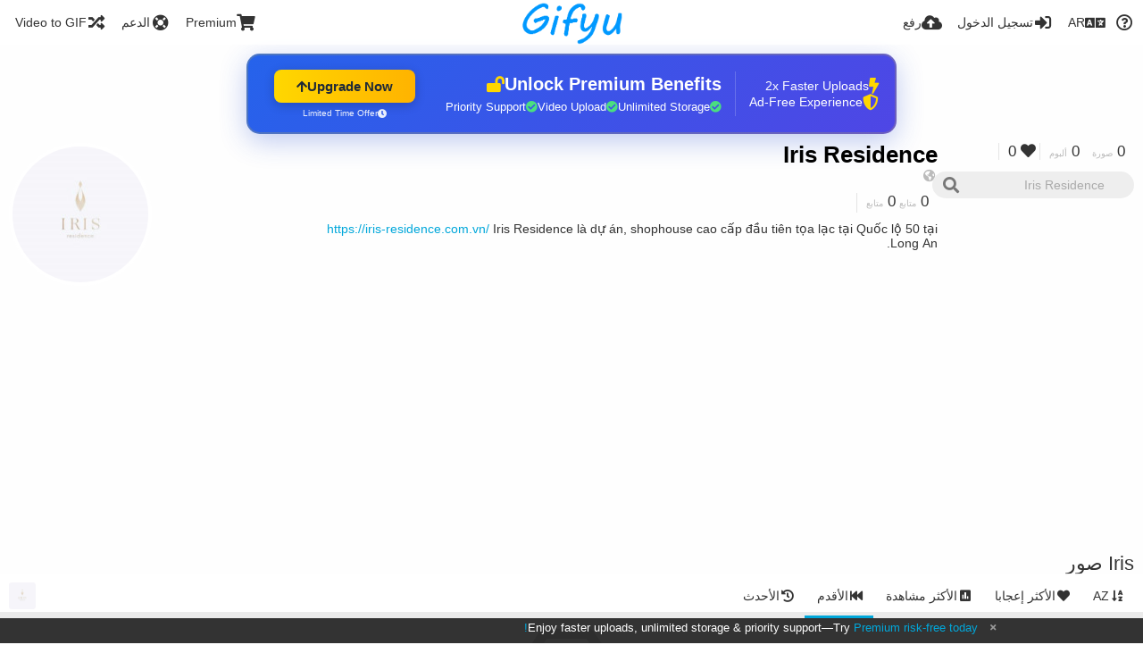

--- FILE ---
content_type: text/html; charset=utf-8
request_url: https://gifyu.com/irisresidence/?list=images&sort=date_asc&page=1&lang=ar
body_size: 55296
content:
<!DOCTYPE HTML>
<html xml:lang="ar" lang="ar" dir="rtl" class="device-nonmobile tone-light unsafe-blur-off" prefix="og: http://ogp.me/ns#">
<head><script>(function(w,i,g){w[g]=w[g]||[];if(typeof w[g].push=='function')w[g].push(i)})
(window,'G-RBJR78PGWQ','google_tags_first_party');</script><script async src="/metrics/"></script>
			<script>
				window.dataLayer = window.dataLayer || [];
				function gtag(){dataLayer.push(arguments);}
				gtag('js', new Date());
				gtag('set', 'developer_id.dYzg1YT', true);
				gtag('config', 'G-RBJR78PGWQ');
			</script>
			
        <meta charset="utf-8">
    <meta name="apple-mobile-web-app-status-bar-style" content="black">
    <meta name="apple-mobile-web-app-capable" content="yes">
    <meta name="viewport" content="width=device-width, initial-scale=1">
    <meta name="theme-color" content="#FFFFFF">
	<meta property="fb:app_id" content="1575984549317583" />
            <meta name="description" content="https://iris-residence.com.vn/ Iris Residence là dự án, shophouse cao cấp đầu tiên tọa lạc tại Quốc lộ 50 tại Long An.">
                <title>Iris Residence (irisresidence) - Gifyu (العربية)</title>
	    <meta name="generator" content="Chevereto 3">
<link rel="stylesheet" href="https://gifyu.com/lib/Peafowl/peafowl.min.css?e006262125ec9a16116f2469b384dae1">
<link rel="stylesheet" href="https://gifyu.com/app/themes/Peafowl/style.min.css?e006262125ec9a16116f2469b384dae1">

<link rel="stylesheet" href="https://gifyu.com/lib/Peafowl/font-awesome-5/css/all.min.css?e006262125ec9a16116f2469b384dae1">
<script data-cfasync="false">document.documentElement.className+=" js";var devices=["phone","phablet","tablet","laptop","desktop","largescreen"],window_to_device=function(){for(var e=[480,768,992,1200,1880,2180],t=[],n="",d=document.documentElement.clientWidth||document.getElementsByTagName("body")[0].clientWidth||window.innerWidth,c=0;c<devices.length;++c)d>=e[c]&&t.push(devices[c]);for(0==t.length&&t.push(devices[0]),n=t[t.length-1],c=0;c<devices.length;++c)document.documentElement.className=document.documentElement.className.replace(devices[c],""),c==devices.length-1&&(document.documentElement.className+=" "+n),document.documentElement.className=document.documentElement.className.replace(/\s+/g," ");if("laptop"==n||"desktop"==n){var o=document.getElementById("pop-box-mask");null!==o&&o.parentNode.removeChild(o)}};window_to_device(),window.onresize=window_to_device;function jQueryLoaded(){!function(n,d){n.each(readyQ,function(d,e){n(e)}),n.each(bindReadyQ,function(e,i){n(d).bind("ready",i)})}(jQuery,document)}!function(n,d,e){function i(d,e){"ready"==d?n.bindReadyQ.push(e):n.readyQ.push(d)}n.readyQ=[],n.bindReadyQ=[];var u={ready:i,bind:i};n.$=n.jQuery=function(n){return n===d||void 0===n?u:void i(n)}}(window,document);
            </script>

    <link rel="shortcut icon" href="https://gifyu.com/content/images/system/favicon_1515837356961_97d28a.png">
    <link rel="icon" type="image/png" href="https://gifyu.com/content/images/system/favicon_1515837356961_97d28a.png" sizes="192x192">
    <link rel="apple-touch-icon" href="https://gifyu.com/content/images/system/favicon_1515837356961_97d28a.png" sizes="180x180">
        <style type="text/css">.top-bar-logo, .top-bar-logo img { height: 50px; } .top-bar-logo { margin-top: -25px; } </style><meta property="og:type" content="profile" />
<meta property="og:url" content="https://gifyu.com/irisresidence/?list=images&amp;sort=date_asc&amp;page=1" />
<meta property="og:title" content="Iris Residence" />
<meta property="og:image" content="https://gifyu.com/content/images/users/XmY/av_1637066960.jpg" />
<meta property="og:site_name" content="Gifyu" />
<meta property="og:description" content="https://iris-residence.com.vn/ Iris Residence là dự án, shophouse cao cấp đầu tiên tọa lạc tại Quốc lộ 50 tại Long An." />
<meta property="fb:app_id" content="1575984549317583" />
<meta name="twitter:card" content="gallery">
<meta name="twitter:description" content="https://iris-residence.com.vn/ Iris Residence là dự án, shophouse cao cấp đầu tiên tọa lạc tại Quốc lộ 50 tại Long An.">
<meta name="twitter:title" content="Iris Residence (irisresidence) (العربية)">
<meta name="twitter:site" content="@GifyuCom">
<style>
a,
a.number-figures:hover, a.number-figures:hover *,
.input .icon--input-submit:hover, .input .icon--input-submit:focus, .input .icon--input-submit.focus,
.btn.default.outline, .pop-btn-text,
.top-bar .top-btn-text:hover:not(.btn), .top-bar .opened .top-btn-text:not(.btn),
.tone-light .top-bar .top-btn-text:hover:not(.btn), .tone-light .top-bar .opened .top-btn-text:not(.btn),
.tone-dark .top-bar .top-btn-text:hover:not(.btn), .tone-dark .top-bar .opened .top-btn-text:not(.btn),
.ios .top-bar .opened .top-btn-text:not(.btn),
.ios .top-bar .opened .top-btn-text:not(.top-btn-number),
.breadcrum-text a:hover,
.content-tabs li:hover a,
.upload-box-heading .icon,
.list-item-image-btn:hover span,
.content-listing-pagination a:hover,
.input-with-button button:focus, .input-with-button button:hover {
	color: #00A7DA;
}

.menu-box [role=button]:hover,
input:focus, textarea:focus, select:focus, input.search:focus, .input-focus,
.tone-dark input:focus, .tone-dark textarea:focus, .tone-dark select:focus, .tone-dark input.search:focus, .tone-dark .input-focus,
.btn.default.outline,
.btn.active,
.content-tabs li:hover, .content-tabs li.current, .content-tabs li.visited, .content-tabs li.visited:hover,
.content-tabs li.current,
.list-item:hover .list-item-avatar-cover,
input:focus, textarea:focus, select:focus, input.search:focus, .input-focus,
.tone-dark input:focus, .tone-dark textarea:focus, .tone-dark select:focus, .tone-dark input.search:focus, .tone-dark .input-focus,
.panel-thumb-list li.current,
.fancy-fieldset input:focus, .fancy-fieldset input:focus[type=text], .fancy-fieldset select:focus, .fancy-fieldset textarea:focus {
	border-color: #00A7DA;
}

.btn.active,
html:not(.phone) .pop-box-menu a:hover, .pop-box-menu a.focus,
.list-item-image-btn.liked,
.list-item-desc .user:hover {
	background-color: #00A7DA;
}

.pop-btn-text .arrow-down,
.top-bar .top-btn-text:hover .arrow-down, .top-bar .opened .arrow-down,
.ios .top-bar .opened .top-btn-text .arrow-down,
.header-content-breadcrum a:hover .arrow-down {
	border-top-color: #00A7DA;
}

.top-bar ul .pop-btn.current, .top-bar ul .top-btn-el.current {
	border-bottom-color: #00A7DA;
}

.header-content-breadcrum a:hover .arrow-right {
	border-left-color: #00A7DA;
}

</style>                <link rel="stylesheet" href="https://gifyu.com/app/themes/Peafowl/custom_hooks/style.css?e006262125ec9a16116f2469b384dae1">
            
            <link rel="alternate" hreflang="x-default" href="https://gifyu.com/irisresidence/?list=images&sort=date_asc&page=1">
            <link rel="alternate" hreflang="et-ee" href="https://gifyu.com/irisresidence/?list=images&sort=date_asc&page=1&lang=et-EE">
<link rel="alternate" hreflang="bg-bg" href="https://gifyu.com/irisresidence/?list=images&sort=date_asc&page=1&lang=bg-BG">
<link rel="alternate" hreflang="fa" href="https://gifyu.com/irisresidence/?list=images&sort=date_asc&page=1&lang=fa">
<link rel="alternate" hreflang="fr" href="https://gifyu.com/irisresidence/?list=images&sort=date_asc&page=1&lang=fr">
<link rel="alternate" hreflang="ru" href="https://gifyu.com/irisresidence/?list=images&sort=date_asc&page=1&lang=ru">
<link rel="alternate" hreflang="ja" href="https://gifyu.com/irisresidence/?list=images&sort=date_asc&page=1&lang=ja">
<link rel="alternate" hreflang="pt-br" href="https://gifyu.com/irisresidence/?list=images&sort=date_asc&page=1&lang=pt-BR">
<link rel="alternate" hreflang="hu" href="https://gifyu.com/irisresidence/?list=images&sort=date_asc&page=1&lang=hu">
<link rel="alternate" hreflang="vi" href="https://gifyu.com/irisresidence/?list=images&sort=date_asc&page=1&lang=vi">
<link rel="alternate" hreflang="nl" href="https://gifyu.com/irisresidence/?list=images&sort=date_asc&page=1&lang=nl">
<link rel="alternate" hreflang="sr-rs" href="https://gifyu.com/irisresidence/?list=images&sort=date_asc&page=1&lang=sr-RS">
<link rel="alternate" hreflang="lt-lt" href="https://gifyu.com/irisresidence/?list=images&sort=date_asc&page=1&lang=lt-LT">
<link rel="alternate" hreflang="id" href="https://gifyu.com/irisresidence/?list=images&sort=date_asc&page=1&lang=id">
<link rel="alternate" hreflang="sk" href="https://gifyu.com/irisresidence/?list=images&sort=date_asc&page=1&lang=sk">
<link rel="alternate" hreflang="ar" href="https://gifyu.com/irisresidence/?list=images&sort=date_asc&page=1&lang=ar">
<link rel="alternate" hreflang="el" href="https://gifyu.com/irisresidence/?list=images&sort=date_asc&page=1&lang=el">
<link rel="alternate" hreflang="da" href="https://gifyu.com/irisresidence/?list=images&sort=date_asc&page=1&lang=da">
<link rel="alternate" hreflang="zh-cn" href="https://gifyu.com/irisresidence/?list=images&sort=date_asc&page=1&lang=zh-CN">
<link rel="alternate" hreflang="uk" href="https://gifyu.com/irisresidence/?list=images&sort=date_asc&page=1&lang=uk">
<link rel="alternate" hreflang="tr" href="https://gifyu.com/irisresidence/?list=images&sort=date_asc&page=1&lang=tr">
<link rel="alternate" hreflang="fi" href="https://gifyu.com/irisresidence/?list=images&sort=date_asc&page=1&lang=fi">
<link rel="alternate" hreflang="hr" href="https://gifyu.com/irisresidence/?list=images&sort=date_asc&page=1&lang=hr">
<link rel="alternate" hreflang="pl" href="https://gifyu.com/irisresidence/?list=images&sort=date_asc&page=1&lang=pl">
<link rel="alternate" hreflang="sv" href="https://gifyu.com/irisresidence/?list=images&sort=date_asc&page=1&lang=sv">
<link rel="alternate" hreflang="en" href="https://gifyu.com/irisresidence/?list=images&sort=date_asc&page=1&lang=en">
<link rel="alternate" hreflang="it" href="https://gifyu.com/irisresidence/?list=images&sort=date_asc&page=1&lang=it">
<link rel="alternate" hreflang="es" href="https://gifyu.com/irisresidence/?list=images&sort=date_asc&page=1&lang=es">
<link rel="alternate" hreflang="de" href="https://gifyu.com/irisresidence/?list=images&sort=date_asc&page=1&lang=de">
<link rel="alternate" hreflang="cs" href="https://gifyu.com/irisresidence/?list=images&sort=date_asc&page=1&lang=cs">
<link rel="alternate" hreflang="zh-tw" href="https://gifyu.com/irisresidence/?list=images&sort=date_asc&page=1&lang=zh-TW">
<link rel="alternate" hreflang="th" href="https://gifyu.com/irisresidence/?list=images&sort=date_asc&page=1&lang=th">
<link rel="alternate" hreflang="nb" href="https://gifyu.com/irisresidence/?list=images&sort=date_asc&page=1&lang=nb">
<link rel="alternate" hreflang="pt" href="https://gifyu.com/irisresidence/?list=images&sort=date_asc&page=1&lang=pt">
<link rel="alternate" hreflang="he" href="https://gifyu.com/irisresidence/?list=images&sort=date_asc&page=1&lang=he">
<link rel="alternate" hreflang="ko" href="https://gifyu.com/irisresidence/?list=images&sort=date_asc&page=1&lang=ko">
</head>

<body id="user" class="">
    <header id="top-bar" class="top-bar">
        <div class="content-width">
                        <div id="logo" class="top-bar-logo"><a href="https://gifyu.com"><img src="https://gifyu.com/content/images/system/logo_20151124060647.png" alt="Gifyu"></a></div>

                            <ul class="top-bar-left float-left">
                    <li data-action="top-bar-menu-full" data-nav="mobile-menu" class="top-btn-el phone-show hidden">
                        <span class="top-btn-text"><span class="icon fas fa-bars"></span></span>
                    </li>
                    
                    
                    															<li class="top-btn-el phone-hide"><a href="https://gifyu.com/page/videotogif"><span class="top-btn-text"><span class="icon fas fa-random"></span><span class="btn-text phone-hide phablet-hide">Video to GIF</span></span></a>
								</li>
																								<li class="top-btn-el phone-hide">
								<a href="https://gifyu.com/page/contact"><span class="top-btn-text"><span class="icon fas fa-life-ring"></span><span class="btn-text phone-hide phablet-hide">الدعم</span></span></a>
								</li>
							
							 
								<li class="top-btn-el"><a href="https://imgfi.com/page/plans"><span class="top-btn-text"><span class="icon fas fa-shopping-cart"></span><span class="btn-text phone-hide phablet-hide">Premium</span></span></a>
								</li>
							                </ul>
                        <ul class="top-bar-right float-right keep-visible">
			

                                                <li data-action="top-bar-upload" data-link="" data-nav="upload" class="top-btn-el phone-hide" >
                        <span class="top-btn-text"><span class="icon fas fa-cloud-upload-alt"></span><span class="btn-text phone-hide phablet-hide">رفع</span></span>
                    </li>
                
                                    <li id="top-bar-signin" data-nav="signin" class="top-btn-el">
                        <a href="https://gifyu.com/login" class="top-btn-text"><span class="icon fas fa-sign-in-alt"></span><span class="btn-text phone-hide phablet-hide">تسجيل الدخول</span>
                        </a>
                    </li>
                                            <li data-nav="language" class="phablet-hide phone-hide pop-btn">
                        <span class="top-btn-text">
                <span class="icon fas fa-language"></span><span class="btn-text">AR</span>
            </span>
            <div class="pop-box pbcols5 arrow-box arrow-box-top anchor-center">
                <div class="pop-box-inner pop-box-menu pop-box-menucols">
                    <ul>
                        <li><a href="https://gifyu.com/irisresidence/?list=images&sort=date_asc&page=1&lang=et-EE">Eesti (Eesti)</a></li>
<li><a href="https://gifyu.com/irisresidence/?list=images&sort=date_asc&page=1&lang=bg-BG">Български</a></li>
<li><a href="https://gifyu.com/irisresidence/?list=images&sort=date_asc&page=1&lang=fa">فارسی</a></li>
<li><a href="https://gifyu.com/irisresidence/?list=images&sort=date_asc&page=1&lang=fr">Français</a></li>
<li><a href="https://gifyu.com/irisresidence/?list=images&sort=date_asc&page=1&lang=ru">Русский</a></li>
<li><a href="https://gifyu.com/irisresidence/?list=images&sort=date_asc&page=1&lang=ja">日本語</a></li>
<li><a href="https://gifyu.com/irisresidence/?list=images&sort=date_asc&page=1&lang=pt-BR">Português (Brasil)</a></li>
<li><a href="https://gifyu.com/irisresidence/?list=images&sort=date_asc&page=1&lang=hu">Magyar</a></li>
<li><a href="https://gifyu.com/irisresidence/?list=images&sort=date_asc&page=1&lang=vi">Tiếng Việt</a></li>
<li><a href="https://gifyu.com/irisresidence/?list=images&sort=date_asc&page=1&lang=nl">Nederlands</a></li>
<li><a href="https://gifyu.com/irisresidence/?list=images&sort=date_asc&page=1&lang=sr-RS">Српски</a></li>
<li><a href="https://gifyu.com/irisresidence/?list=images&sort=date_asc&page=1&lang=lt-LT">Lietuvių (Lietuva)</a></li>
<li><a href="https://gifyu.com/irisresidence/?list=images&sort=date_asc&page=1&lang=id">Bahasa Indonesia</a></li>
<li><a href="https://gifyu.com/irisresidence/?list=images&sort=date_asc&page=1&lang=sk">Slovenčina</a></li>
<li class="current"><a href="https://gifyu.com/irisresidence/?list=images&sort=date_asc&page=1&lang=ar">العربية</a></li>
<li><a href="https://gifyu.com/irisresidence/?list=images&sort=date_asc&page=1&lang=el">Ελληνικά</a></li>
<li><a href="https://gifyu.com/irisresidence/?list=images&sort=date_asc&page=1&lang=da">Dansk</a></li>
<li><a href="https://gifyu.com/irisresidence/?list=images&sort=date_asc&page=1&lang=zh-CN">简体中文</a></li>
<li><a href="https://gifyu.com/irisresidence/?list=images&sort=date_asc&page=1&lang=uk">Українська</a></li>
<li><a href="https://gifyu.com/irisresidence/?list=images&sort=date_asc&page=1&lang=tr">Türkçe</a></li>
<li><a href="https://gifyu.com/irisresidence/?list=images&sort=date_asc&page=1&lang=fi">Suomi</a></li>
<li><a href="https://gifyu.com/irisresidence/?list=images&sort=date_asc&page=1&lang=hr">Hrvatski</a></li>
<li><a href="https://gifyu.com/irisresidence/?list=images&sort=date_asc&page=1&lang=pl">Polski</a></li>
<li><a href="https://gifyu.com/irisresidence/?list=images&sort=date_asc&page=1&lang=sv">Svenska</a></li>
<li><a href="https://gifyu.com/irisresidence/?list=images&sort=date_asc&page=1&lang=en">English</a></li>
<li><a href="https://gifyu.com/irisresidence/?list=images&sort=date_asc&page=1&lang=it">Italiano</a></li>
<li><a href="https://gifyu.com/irisresidence/?list=images&sort=date_asc&page=1&lang=es">Español</a></li>
<li><a href="https://gifyu.com/irisresidence/?list=images&sort=date_asc&page=1&lang=de">Deutsch</a></li>
<li><a href="https://gifyu.com/irisresidence/?list=images&sort=date_asc&page=1&lang=cs">Čeština</a></li>
<li><a href="https://gifyu.com/irisresidence/?list=images&sort=date_asc&page=1&lang=zh-TW">繁體中文</a></li>
<li><a href="https://gifyu.com/irisresidence/?list=images&sort=date_asc&page=1&lang=th">ไทย</a></li>
<li><a href="https://gifyu.com/irisresidence/?list=images&sort=date_asc&page=1&lang=nb">‪Norsk Bokmål‬</a></li>
<li><a href="https://gifyu.com/irisresidence/?list=images&sort=date_asc&page=1&lang=pt">Português</a></li>
<li><a href="https://gifyu.com/irisresidence/?list=images&sort=date_asc&page=1&lang=he">עברית</a></li>
<li><a href="https://gifyu.com/irisresidence/?list=images&sort=date_asc&page=1&lang=ko">한국어</a></li>
                    </ul>
                </div>
            </div>
        </li>
		
    	
                                                            <li data-nav="about" class="phone-hide pop-btn pop-keep-click">
                            <span class="top-btn-text">
                                <span class="icon far fa-question-circle"></span><span class="btn-text phone-hide phablet-hide laptop-hide tablet-hide desktop-hide">عن</span>
                            </span>
                            <div class="pop-box arrow-box arrow-box-top anchor-right">
                                <div class="pop-box-inner pop-box-menu">
                                    <ul>
                                                                                    <li><a href="https://gifyu.com/page/about-us">About Gifyu</a>
                                            </li>
                                                                <li class="with-icon"><a href="https://gifyu.com/page/tos"><span class="btn-icon icon-text"></span> Terms of service</a>
                                            </li>
                                                                <li class="with-icon"><a href="https://gifyu.com/page/privacy"><span class="btn-icon icon-lock"></span> Privacy</a>
                                            </li>
                                                                <li class="with-icon"><a href="https://gifyu.com/page/contact"><span class="btn-icon icon-mail"></span> Contact</a>
                                            </li>
                                                        </ul>
                                </div>
                            </div>
                        </li>
						
                </ul>
        </div>
    </header>
    

<div class="content-width">

	<div id="user_after_top" class="ad-banner"><a href="https://imgfi.com/page/plans" class="premium-ad-container" style="
  background: linear-gradient(135deg, #2563eb 0%, #4f46e5 100%);
  border-radius: 15px;
  padding: 20px;
  display: flex;
  align-items: center;
  justify-content: space-between;
  color: white;
  font-family: 'Inter', Arial, sans-serif;
  box-shadow: 0 8px 30px rgba(39, 79, 207, 0.3);
  max-width: 728px;
  height: 90px;
  position: relative;
  overflow: hidden;
  margin: 0 auto;
  text-decoration: none;
  cursor: pointer;
">
  <div style="flex: 1; display: flex; align-items: center; gap: 20px;">
    <!-- Feature Icons -->
    <div style="display: flex; flex-direction: column; gap: 8px; min-width: 120px;">
      <div style="display: flex; align-items: center; gap: 10px;">
        <i class="fas fa-bolt" style="color: #ffd700; font-size: 18px;"></i>
        <span style="font-size: 14px;">2x Faster Uploads</span>
      </div>
      <div style="display: flex; align-items: center; gap: 10px;">
        <i class="fas fa-shield-alt" style="color: #ffd700; font-size: 18px;"></i>
        <span style="font-size: 14px;">Ad-Free Experience</span>
      </div>
    </div>

    <!-- Vertical Separator -->
    <div style="width: 1px; height: 50px; background: rgba(255,255,255,0.2); margin: 0 15px;"></div>

    <!-- Value Proposition -->
    <div>
      <h2 style="margin: 0; font-size: 20px; font-weight: 700; display: flex; align-items: center; gap: 10px;">
        <span>Unlock Premium Benefits</span>
        <i class="fas fa-lock-open" style="font-size: 18px; color: #ffd700;"></i>
      </h2>
      <div style="display: flex; gap: 15px; margin-top: 8px;">
        <div style="display: flex; align-items: center; gap: 6px; font-size: 13px;">
          <i class="fas fa-check-circle" style="color: #4ade80;"></i>
          Unlimited Storage
        </div>
        <div style="display: flex; align-items: center; gap: 6px; font-size: 13px;">
          <i class="fas fa-check-circle" style="color: #4ade80;"></i>
          Video Upload
        </div>
        <div style="display: flex; align-items: center; gap: 6px; font-size: 13px;">
          <i class="fas fa-check-circle" style="color: #4ade80;"></i>
          Priority Support
        </div>
      </div>
    </div>
  </div>

  <!-- CTA Section -->
  <div style="min-width: 180px; text-align: center;">
    <div style="
      background: linear-gradient(to right, #ffd700, #ffb300);
      color: #1f2937;
      padding: 10px 25px;
      border-radius: 8px;
      text-decoration: none;
      font-weight: 700;
      font-size: 15px;
      display: inline-flex;
      align-items: center;
      gap: 8px;
      transition: transform 0.2s;
      box-shadow: 0 3px 12px rgba(0,0,0,0.2);
    ">
      Upgrade Now 
      <i class="fas fa-arrow-up" style="font-size: 14px;"></i>
    </div>
    <div style="
      margin-top: 6px;
      font-size: 10px;
      opacity: 0.9;
      display: flex;
      align-items: center;
      gap: 5px;
      justify-content: center;
    ">
      <i class="fas fa-clock" style="font-size: 10px;"></i>
      Limited Time Offer
    </div>
  </div>

  <!-- Animated Border -->
  <div style="
    position: absolute;
    top: 0;
    left: 0;
    right: 0;
    bottom: 0;
    border: 2px solid rgba(255,215,0,0.4);
    border-radius: 15px;
    pointer-events: none;
    animation: border-pulse 2s infinite;
  "></div>
</a>

<style>
@keyframes border-pulse {
  0% { opacity: 0.4; }
  50% { opacity: 0.8; }
  100% { opacity: 0.4; }
}
</style>               </div>
	<div id="top-user" class="top-user no-background">
		<div class="top-user-credentials">
			<a href="https://gifyu.com/irisresidence">
								<img class="user-image" src="https://gifyu.com/content/images/users/XmY/av_1637066960.jpg" alt="">
							</a>
			<h1><a href="https://gifyu.com/irisresidence">Iris Residence</a></h1>
						<div class="user-meta"><span class="user-social-networks"><a class="icon fas fa-globe-americas" href="https://gifyu.com/redirect/?to=E1wDpXq%2BX7rFZRyb7KJ4zsribW7VwE89y1wT4emJbJc%3D&auth_token=872b8c16d37593ab169976ef097ceeba9c8af6e7" rel="nofollow" target="_blank"></a></span></div>

						<div class="user-meta margin-bottom-5">
				<a class="number-figures display-inline-block margin-bottom-5" href="https://gifyu.com/irisresidence/following"><b data-text="following-count">0</b> <span>متابع</span></a>
				<a class="number-figures display-inline-block margin-bottom-5" href="https://gifyu.com/irisresidence/followers"><b data-text="followers-count">0</b> <span data-text="followers-label" data-label-single="Follower" data-label-plural="متابع">متابع</span></a>
							</div>
			
						<div class="user-meta overflow-hidden">
				<p class="c18 word-break-break-word"><a href="https://gifyu.com/redirect/?to=E1wDpXq%2BX7rFZRyb7KJ4zsribW7VwE89y1wT4emJbJc%3D&auth_token=872b8c16d37593ab169976ef097ceeba9c8af6e7"  rel="nofollow" target="_blank">https://iris-residence.com.vn/</a> Iris Residence là dự án, shophouse cao cấp đầu tiên tọa lạc tại Quốc lộ 50 tại Long An.</p>
			</div>
			
		</div>

		<div class="header-content-right phone-float-none">
			<div class="text-align-right">
				<a class="number-figures" href="https://gifyu.com/irisresidence"><b data-text="image-count">0</b> <span data-text="image-label" data-label-single="خانة فارغة" data-label-plural="صورة">صورة</span></a>
				<a class="number-figures" href="https://gifyu.com/irisresidence/albums"><b data-text="album-count">0</b> <span data-text="album-label" data-label-single="خانة فارغة" data-label-plural="ألبوم">ألبوم</span></a>
								<a class="number-figures" href="https://gifyu.com/irisresidence/liked"><span class="icon fas fa-heart"></span> <b data-text="likes-count">0</b></a>
							</div>
			<div class="input-search">
				<form action="https://gifyu.com/irisresidence/search/">
					<input class="search two-icon-padding" type="text" placeholder="Iris Residence" autocomplete="off" spellcheck="false" name="q">
				</form>
				<span class="fas fa-search icon--search"></span><span class="icon--close fas fa-times soft-hidden" data-action="clear-search"></span>
			</div>
					</div>
	</div>

	
	<div id="user_before_listing" class="ad-banner"><script async src="//pagead2.googlesyndication.com/pagead/js/adsbygoogle.js"></script>
<!-- Gifyu Responsive -->
<ins class="adsbygoogle"
     style="display:block"
     data-ad-client="ca-pub-8060303453945060"
     data-ad-slot="3477796164"
     data-ad-format="auto"></ins>
<script>
(adsbygoogle = window.adsbygoogle || []).push({});
</script>                                                                                       </div>
    <div class="header">
        <h1>
            <strong>Iris صور</strong>
        </h1>
    </div>

	<div class="header header-tabs follow-scroll">
				<a href="https://gifyu.com/irisresidence" class="user-image margin-right-5 float-left">
						<img src="https://gifyu.com/content/images/users/XmY/av_1637066960.jpg" alt="">
					</a>
		
    <div class="phone-display-inline-block phablet-display-inline-block hidden tab-menu current" data-action="tab-menu">
    <span class="btn-icon fas fa-fast-backward" data-content="tab-icon"></span><span class="btn-text" data-content="current-tab-label">الأقدم</span><span class="btn-icon fas fa-angle-down --show"></span><span class="btn-icon fas fa-angle-up --hide"></span>
</div><ul class="content-tabs phone-hide phablet-hide">
	<li class=""><a id="list-most-recent-link" data-tab="list-most-recent" href="https://gifyu.com/irisresidence/?list=images&sort=date_desc&page=1"><span class="btn-icon fas fa-history"></span><span class="btn-text">الأحدث</span></a></li>
<li class="current"><a id="list-most-oldest-link" data-tab="list-most-oldest" href="https://gifyu.com/irisresidence/?list=images&sort=date_asc&page=1"><span class="btn-icon fas fa-fast-backward"></span><span class="btn-text">الأقدم</span></a></li>
<li class=""><a id="list-most-viewed-link" data-tab="list-most-viewed" href="https://gifyu.com/irisresidence/?list=images&sort=views_desc&page=1"><span class="btn-icon fas fa-poll"></span><span class="btn-text">الأكثر مشاهدة</span></a></li>
<li class=""><a id="list-most-liked-link" data-tab="list-most-liked" href="https://gifyu.com/irisresidence/?list=images&sort=likes_desc&page=1"><span class="btn-icon fas fa-heart"></span><span class="btn-text">الأكثر إعجابا</span></a></li>
<li class=""><a id="list-image-az-asc-link" data-tab="list-image-az-asc" href="https://gifyu.com/irisresidence/?list=images&sort=title_asc&page=1"><span class="btn-icon fas fa-sort-alpha-down"></span><span class="btn-text">AZ</span></a></li>
</ul>
		
    </div>

	<div id="content-listing-tabs" class="tabbed-listing">
      <div id="tabbed-content-group">
                  <div id="list-most-recent" class="tabbed-content content-listing hidden list-images" data-action="list" data-list="images" data-params="list=images&sort=date_desc&page=1" data-params-hidden="userid=XmY&from=user" data-load="ajax">
        </div>
        <div id="list-most-oldest" class="tabbed-content content-listing visible list-images" data-action="list" data-list="images" data-params="list=images&sort=date_asc&page=1" data-params-hidden="userid=XmY&from=user">
            
<div class="content-empty">
	<span class="icon fas fa-inbox"></span>
	<h2>لا يوجد شيء لإظهاره هنا.</h2>
</div>        </div>
            <div id="list-most-viewed" class="tabbed-content content-listing hidden list-images" data-action="list" data-list="images" data-params="list=images&sort=views_desc&page=1" data-params-hidden="userid=XmY&from=user" data-load="ajax">
        </div>
        <div id="list-most-liked" class="tabbed-content content-listing hidden list-images" data-action="list" data-list="images" data-params="list=images&sort=likes_desc&page=1" data-params-hidden="userid=XmY&from=user" data-load="ajax">
        </div>
        <div id="list-image-az-asc" class="tabbed-content content-listing hidden list-images" data-action="list" data-list="images" data-params="list=images&sort=title_asc&page=1" data-params-hidden="userid=XmY&from=user" data-load="ajax">
        </div>
<script id="viewer-template" type="text/x-chv-template">
	<div class="viewer viewer--hide list-item">
		<div class="viewer-content no-select">
			<a href="%url_viewer%" target="_blank"><img class="viewer-src no-select animate" src="%display_url%" alt="%filename%" width="%width%" height="%height%"></a>
            <div class="viewer-loader"></div>
            <div id="image-viewer-360" class="soft-hidden"></div>
		</div>
		<div class="viewer-wheel phone-hide phablet-hide tablet-hide hover-display">
			<div class="viewer-wheel-prev animate" data-action="viewer-prev"><span class="icon fas fa-angle-left"></span></div>
			<div class="viewer-wheel-next animate" data-action="viewer-next"><span class="icon fas fa-angle-right"></span></div>
		</div>
		<ul class="viewer-tools list-item-image-tools hover-display idle-display no-select" data-action="list-tools">
			<div data-action="viewer-close" title="إغلاق">
				<span class="btn-icon fas fa-times"></span>
			</div>
		</ul>
		<div class="viewer-foot hover-display hover-display--flex">
			<div class="viewer-owner viewer-owner--user">
				<a href="%user.url%" class="user-image">
					<span class="user-image default-user-image"><span class="icon fas fa-meh"></span></span>
					<img class="user-image" src="%user.avatar.url%" alt="%user.username%">
				</a>
				<a href="%user.url%" class="user-name">%user.name_short_html%</a>
			</div>
			<div class="viewer-owner viewer-owner--guest">
				<div class="user-image default-user-image"><span class="icon fas fa-meh"></span></div>
				<span class="user-name">زائر</span>
			</div>
			<div class="viewer-kb phone-hide phablet-hide tablet-hide no-select">
				<div class="viewer-kb-input" title="Keyboard shortcuts">
										<div class="viewer-kb-key" data-key="L"><kbd>L</kbd><span>إعجاب</span></div>
										<div class="viewer-kb-key" data-key="X"><kbd>X</kbd><span>إغلاق</span></div>
				</div>
			</div>
		</div>
		<div class="list-item-privacy list-item-image-tools --top --left">
			<div class="btn-icon btn-lock fas fa-eye-slash"></div>
		</div>
        <div class="list-item-image-tools --bottom --right">
                    <div class="list-item-share" data-action="share">
                <span class="btn-icon btn-share fas fa-share-alt"></span>
            </div>
                        <div class="list-item-like" data-action="like">
                <span class="btn-icon btn-like btn-liked fas fa-heart"></span>
                <span class="btn-icon btn-like btn-unliked far fa-heart"></span>
            </div>
                    </div>
	</div>
</script>
<div data-template="content-listing" class="hidden">
	<div class="pad-content-listing"></div>
	<div class="content-listing-more">
		<button class="btn btn-big grey" data-action="load-more">عرض المزيد</button>
	</div>
	<div class="content-listing-loading"></div>
	<div class="content-listing-pagination"><a data-action="load-more">عرض المزيد</a></div>
</div>
<div data-template="content-listing-empty" class="hidden">
	
<div class="content-empty">
	<span class="icon fas fa-inbox"></span>
	<h2>لا يوجد شيء لإظهاره هنا.</h2>
</div></div>
<div data-template="content-listing-loading" class="hidden">
	<div class="content-listing-loading"></div>
</div>      </div>
  </div>

</div>


<script>
	$(document).ready(function() {
		if(typeof CHV == "undefined") {
			CHV = {obj: {}, fn: {}, str:{}};
		} else {
			if(typeof CHV.obj.embed_tpl == "undefined") {
				CHV.obj.embed_tpl = {};
			}
		}
		CHV.obj.embed_tpl = {"links":{"label":"\u0631\u0648\u0627\u0628\u0637","options":{"viewer-links":{"label":"\u0631\u0648\u0627\u0628\u0637 \u0627\u0644\u0645\u0634\u0627\u0647\u062f","template":"%URL_SHORT%","size":"viewer"},"direct-links":{"label":"\u0631\u0648\u0627\u0628\u0637 \u0645\u0628\u0627\u0634\u0631\u0629","template":"%URL%","size":"full"}}},"html-codes":{"label":"\u0631\u0645\u0632 HTML","options":{"html-embed":{"label":"\u0635\u0648\u0631\u0629 HTML","template":"<img src=\"%URL%\" alt=\"%TITLE%\" border=\"0\">","size":"full"},"html-embed-full":{"label":"HTML \u0645\u0631\u062a\u0628\u0637 \u0628\u0627\u0644\u0643\u0627\u0645\u0644","template":"<a href=\"%URL_SHORT%\"><img src=\"%URL%\" alt=\"%TITLE%\" border=\"0\"><\/a>","size":"full"},"html-embed-medium":{"label":"\u0631\u0627\u0628\u0637 HTML  \u0644\u0644\u0635\u0648\u0631\u0629 \u0627\u0644\u0645\u062a\u0648\u0633\u0637\u0629","template":"<a href=\"%URL_SHORT%\"><img src=\"%MEDIUM_URL%\" alt=\"%TITLE%\" border=\"0\"><\/a>","size":"medium"},"html-embed-thumbnail":{"label":"\u0631\u0627\u0628\u0637 HTML \u0644\u0644\u0635\u0648\u0631\u0629 \u0627\u0644\u0635\u063a\u064a\u0631\u0629","template":"<a href=\"%URL_SHORT%\"><img src=\"%THUMB_URL%\" alt=\"%TITLE%\" border=\"0\"><\/a>","size":"thumb"}}},"bbcodes":{"label":"\u0631\u0645\u0632 \u0628\u064a \u0628\u064a","options":{"bbcode-embed":{"label":"BBCode \u0627\u0644\u0643\u0627\u0645\u0644","template":"[img]%URL%[\/img]","size":"full"},"bbcode-embed-full":{"label":"\u0643\u0648\u062f BB \u0645\u0631\u062a\u0628\u0637 \u0628\u0627\u0644\u0643\u0627\u0645\u0644","template":"[url=%URL_SHORT%][img]%URL%[\/img][\/url]","size":"full"},"bbcode-embed-medium":{"label":"\u0631\u0627\u0628\u0637 \u0643\u0648\u062f BB \u0627\u0644\u0645\u062a\u0648\u0633\u0637","template":"[url=%URL_SHORT%][img]%MEDIUM_URL%[\/img][\/url]","size":"medium"},"bbcode-embed-thumbnail":{"label":"\u0631\u0645\u0632 \u0628\u064a \u0628\u064a \u0644\u0644\u0635\u0648\u0631\u0629 \u0627\u0644\u0645\u0635\u063a\u0631\u0629","template":"[url=%URL_SHORT%][img]%THUMB_URL%[\/img][\/url]","size":"thumb"}}},"markdown":{"label":"Markdown","options":{"markdown-embed":{"label":"\u062a\u062e\u0641\u064a\u0636 \u0643\u0627\u0645\u0644","template":"![%FILENAME%](%URL%)","size":"full"},"markdown-embed-full":{"label":"\u0631\u0627\u0628\u0637 \u0627\u0644\u062a\u062e\u0641\u064a\u0636 \u0628\u0627\u0644\u0643\u0627\u0645\u0644","template":"[![%FILENAME%](%URL%)](%URL_SHORT%)","size":"full"},"markdown-embed-medium":{"label":"\u0631\u0627\u0628\u0637 \u0627\u0644\u062a\u062e\u0641\u064a\u0636 \u0627\u0644\u0645\u062a\u0648\u0633\u0637","template":"[![%MEDIUM_FILENAME%](%MEDIUM_URL%)](%URL_SHORT%)","size":"medium"},"markdown-embed-thumbnail":{"label":"\u0631\u0628\u0637 \u0635\u0648\u0631\u0629 \u0627\u0644\u062a\u062e\u0641\u064a\u0636 \u0627\u0644\u0645\u0635\u063a\u0631\u0629","template":"[![%THUMB_FILENAME%](%THUMB_URL%)](%URL_SHORT%)","size":"thumb"}}}};
	});
</script>
<div data-modal="form-embed-codes" class="hidden">
	<span class="modal-box-title">إضافة اكواد</span>
    <div class="image-preview"></div>
	<div class="input-label margin-bottom-0 copy-hover-display">
		<div class="c7 margin-bottom-10">
			<select name="form-embed-toggle" id="form-embed-toggle" class="text-input" data-combo="form-embed-toggle-combo">
				<optgroup label="روابط">
	<option value="viewer-links" data-size="viewer">روابط المشاهد</option>
	<option value="direct-links" data-size="full">روابط مباشرة</option>
</optgroup><optgroup label="رمز HTML">
	<option value="html-embed" data-size="full">صورة HTML</option>
	<option value="html-embed-full" data-size="full">HTML مرتبط بالكامل</option>
	<option value="html-embed-medium" data-size="medium">رابط HTML  للصورة المتوسطة</option>
	<option value="html-embed-thumbnail" data-size="thumb">رابط HTML للصورة الصغيرة</option>
</optgroup><optgroup label="رمز بي بي">
	<option value="bbcode-embed" data-size="full">BBCode الكامل</option>
	<option value="bbcode-embed-full" data-size="full">كود BB مرتبط بالكامل</option>
	<option value="bbcode-embed-medium" data-size="medium">رابط كود BB المتوسط</option>
	<option value="bbcode-embed-thumbnail" data-size="thumb">رمز بي بي للصورة المصغرة</option>
</optgroup><optgroup label="Markdown">
	<option value="markdown-embed" data-size="full">تخفيض كامل</option>
	<option value="markdown-embed-full" data-size="full">رابط التخفيض بالكامل</option>
	<option value="markdown-embed-medium" data-size="medium">رابط التخفيض المتوسط</option>
	<option value="markdown-embed-thumbnail" data-size="thumb">ربط صورة التخفيض المصغرة</option>
</optgroup>			</select>
		</div>
		<div id="form-embed-toggle-combo">
			<div data-combo-value="viewer-links" class="switch-combo">
							<textarea id="modal-embed-code-0" class="r3 resize-vertical" name="viewer-links" data-size="viewer" data-focus="select-all"></textarea>
							<button class="input-action" data-action="copy" data-action-target="#modal-embed-code-0">نسخ</button>
						</div>
<div data-combo-value="direct-links" class="switch-combo soft-hidden">
							<textarea id="modal-embed-code-1" class="r3 resize-vertical" name="direct-links" data-size="full" data-focus="select-all"></textarea>
							<button class="input-action" data-action="copy" data-action-target="#modal-embed-code-1">نسخ</button>
						</div>
<div data-combo-value="html-embed" class="switch-combo soft-hidden">
							<textarea id="modal-embed-code-2" class="r3 resize-vertical" name="html-embed" data-size="full" data-focus="select-all"></textarea>
							<button class="input-action" data-action="copy" data-action-target="#modal-embed-code-2">نسخ</button>
						</div>
<div data-combo-value="html-embed-full" class="switch-combo soft-hidden">
							<textarea id="modal-embed-code-3" class="r3 resize-vertical" name="html-embed-full" data-size="full" data-focus="select-all"></textarea>
							<button class="input-action" data-action="copy" data-action-target="#modal-embed-code-3">نسخ</button>
						</div>
<div data-combo-value="html-embed-medium" class="switch-combo soft-hidden">
							<textarea id="modal-embed-code-4" class="r3 resize-vertical" name="html-embed-medium" data-size="medium" data-focus="select-all"></textarea>
							<button class="input-action" data-action="copy" data-action-target="#modal-embed-code-4">نسخ</button>
						</div>
<div data-combo-value="html-embed-thumbnail" class="switch-combo soft-hidden">
							<textarea id="modal-embed-code-5" class="r3 resize-vertical" name="html-embed-thumbnail" data-size="thumb" data-focus="select-all"></textarea>
							<button class="input-action" data-action="copy" data-action-target="#modal-embed-code-5">نسخ</button>
						</div>
<div data-combo-value="bbcode-embed" class="switch-combo soft-hidden">
							<textarea id="modal-embed-code-6" class="r3 resize-vertical" name="bbcode-embed" data-size="full" data-focus="select-all"></textarea>
							<button class="input-action" data-action="copy" data-action-target="#modal-embed-code-6">نسخ</button>
						</div>
<div data-combo-value="bbcode-embed-full" class="switch-combo soft-hidden">
							<textarea id="modal-embed-code-7" class="r3 resize-vertical" name="bbcode-embed-full" data-size="full" data-focus="select-all"></textarea>
							<button class="input-action" data-action="copy" data-action-target="#modal-embed-code-7">نسخ</button>
						</div>
<div data-combo-value="bbcode-embed-medium" class="switch-combo soft-hidden">
							<textarea id="modal-embed-code-8" class="r3 resize-vertical" name="bbcode-embed-medium" data-size="medium" data-focus="select-all"></textarea>
							<button class="input-action" data-action="copy" data-action-target="#modal-embed-code-8">نسخ</button>
						</div>
<div data-combo-value="bbcode-embed-thumbnail" class="switch-combo soft-hidden">
							<textarea id="modal-embed-code-9" class="r3 resize-vertical" name="bbcode-embed-thumbnail" data-size="thumb" data-focus="select-all"></textarea>
							<button class="input-action" data-action="copy" data-action-target="#modal-embed-code-9">نسخ</button>
						</div>
<div data-combo-value="markdown-embed" class="switch-combo soft-hidden">
							<textarea id="modal-embed-code-10" class="r3 resize-vertical" name="markdown-embed" data-size="full" data-focus="select-all"></textarea>
							<button class="input-action" data-action="copy" data-action-target="#modal-embed-code-10">نسخ</button>
						</div>
<div data-combo-value="markdown-embed-full" class="switch-combo soft-hidden">
							<textarea id="modal-embed-code-11" class="r3 resize-vertical" name="markdown-embed-full" data-size="full" data-focus="select-all"></textarea>
							<button class="input-action" data-action="copy" data-action-target="#modal-embed-code-11">نسخ</button>
						</div>
<div data-combo-value="markdown-embed-medium" class="switch-combo soft-hidden">
							<textarea id="modal-embed-code-12" class="r3 resize-vertical" name="markdown-embed-medium" data-size="medium" data-focus="select-all"></textarea>
							<button class="input-action" data-action="copy" data-action-target="#modal-embed-code-12">نسخ</button>
						</div>
<div data-combo-value="markdown-embed-thumbnail" class="switch-combo soft-hidden">
							<textarea id="modal-embed-code-13" class="r3 resize-vertical" name="markdown-embed-thumbnail" data-size="thumb" data-focus="select-all"></textarea>
							<button class="input-action" data-action="copy" data-action-target="#modal-embed-code-13">نسخ</button>
						</div>
		</div>
	</div>
</div><div id="anywhere-upload" class="upload-box upload-box--fixed upload-box--hidden queueEmpty" data-queue-size="0">

	<div class="content-width">

    	<div class="upload-box-inner">

        	<div class="upload-box-heading c16 center-box">
				<div class="upload-box-status">
					<div data-group="upload">
						<span class="icon fas fa-cloud-upload-alt cursor-pointer" data-trigger="anywhere-upload-input"></span>
						<div class="heading device-mobile--hide"><a data-trigger="anywhere-upload-input">اسحب و أسقط أو ألصق الصور هنا للتحميل</a></div>
						<div class="heading device-nonmobile--hide"><a data-trigger="anywhere-upload-input">إختر الصور المراد رفعها</a></div>
                        						<div class="device-mobile--hide upload-box-status-text">You can also <a data-trigger="anywhere-upload-input">تصفح من جهاز الكمبيوتر الخاص بك</a>.</div>
						<div class="device-nonmobile--hide upload-box-status-text"></div>
					</div>
					<div data-group="upload-queue-ready" class="soft-hidden">
						<span class="icon fas fa-th-large" data-trigger="anywhere-upload-input"></span>
						<div class="heading device-mobile--hide">تعديل أو تغيير حجم أي صورة من خلال النقر على معاينة الصورة</div>
						<div class="heading device-nonmobile--hide">Edit any image by touching the image preview</div>
                        						<div class="device-mobile--hide upload-box-status-text"></div>
						<div class="device-nonmobile--hide upload-box-status-text"></div>
					</div>
					<div data-group="uploading" class="soft-hidden">
						<span class="icon fas fa-cloud-upload-alt"></span>
						<div class="heading">يتم تحميل <span data-text="queue-size">0</span> <span data-text="queue-objects">خانة فارغة</span> (<span data-text="queue-progress">0</span>% أكتمل)</div>
						<div class="upload-box-status-text">يجري الآن تحميل القائمة، سوف يستغرق عدة ثواني للإنتهاء.</div>
					</div>
					<div data-group="upload-result" data-result="success" class="soft-hidden">
						<span class="icon fas fa-check-circle color-green"></span>
						<div class="heading">تم الرفع</div>
						<div class="upload-box-status-text">
							<div data-group="user" class="soft-hidden">
								<div data-group="user-stream" class="soft-hidden">
								تمت إضافة المحتوى الذي تم تحميله إلى <a data-text="upload-target" data-link="upload-target"></a>. يمكنك <a data-modal="form" data-target="form-uploaded-create-album">إنشاء ألبوم جديد.</a> مع المحتوى الذي تم تحميله للتو.								</div>
								<div data-group="user-album" class="soft-hidden">تمت إضافة المحتوى الذي تم تحميله إلى <a data-text="upload-target" data-link="upload-target"></a>.</div>
							</div>
							<div data-group="guest" class="soft-hidden">
							يمكنك <a data-modal="form" data-target="form-uploaded-create-album">إنشاء ألبوم جديد.</a> مع المحتوى الذي تم تحميله للتو. You must <a href="https://gifyu.com/signup">إنشاء حساب</a> or <a href="https://gifyu.com/login">تسجيل الدخول</a> to save this content into your account.							</div>
						</div>
					</div>
					<div data-group="upload-result" data-result="error" class="soft-hidden">
						<span class="icon fas fa-times color-red"></span>
						<div class="heading">لا <span data-text="queue-objects">خانة فارغة</span> تم تحميلها</div>
						<div class="upload-box-status-text">Some errors have occurred and the system couldn't process your request.</div>
					</div>
				</div>
            </div>

			<input id="anywhere-upload-input" data-action="anywhere-upload-input" class="hidden-visibility" type="file" accept="image/*, .jpg,.png,.bmp,.gif,.webp,.jpeg" multiple>
			<input id="anywhere-upload-input-camera" data-action="anywhere-upload-input" class="hidden-visibility" type="file" capture="camera" accept="image/*">
			<ul id="anywhere-upload-queue" class="upload-box-queue content-width soft-hidden" data-group="upload-queue"></ul>

			<div id="anywhere-upload-submit" class="btn-container text-align-center margin-bottom-0 soft-hidden" data-group="upload-queue-ready">
				<div data-group="upload-queue-ready">

																									<div class="margin-10"><a href="https://gifyu.com/signup">تسجيل</a> to be able to create private albums and delete images after upload.</div>
					
										
					<button class="btn btn-big green" data-action="upload" data-public="رفع" data-private="رفع خاص">رفع</button></span>
				</div>
				<div data-group="uploading" class="soft-hidden">
					<button class="btn plain disabled btn-big plain margin-right-5" disabled data-action="upload-privacy-copy"><span class="icon fas fa-lock-open" data-lock="fa-lock" data-unlock="fa-lock-open"></span></button><button class="btn btn-big disabled off" disabled>جاري الرفع</button> <span class="btn-alt">أو <a data-action="cancel-upload" data-button="close-cancel">إلغاء</a><a data-action="cancel-upload-remaining" data-button="close-cancel" class="soft-hidden">إلغاء ما تبقى</a></span>
				</div>
			</div>

			<div id="anywhere-upload-report">
				<div data-group="upload-result" data-result="mixted" class="soft-hidden margin-top-10 text-align-center upload-box-status-text">ملاحظة : بعض الصور لم يتم رفعها بنجاح. <a data-modal="simple" data-target="failed-upload-result">إعرف المزيد</a></div>
				<div data-group="upload-result" data-result="error" class="soft-hidden margin-top-10 text-align-center upload-box-status-text">تحقق من <a data-modal="simple" data-target="failed-upload-result"> تقرير الخطأ</a>للمزيد من المعلومات</div>
			</div>

      <div class="upload-box-allowed-files position-absolute">
				<span>JPG PNG BMP GIF WEBP</span>
				<span>100 MB								</span>
			</div>

			<div class="upload-box-close position-absolute">
				<a data-action="reset-upload" data-button="close-cancel"><span class="btn-icon fas fa-undo"></span><span class="btn-text">reset</span></a>
				<a data-action="close-upload" data-button="close-cancel"><span class="btn-icon fas fa-times"></span><span class="btn-text">إغلاق</span></a>
				<a data-action="cancel-upload" data-button="close-cancel"><span class="btn-icon fas fa-times"></span><span class="btn-text">إلغاء</span></a>
				<a data-action="cancel-upload-remaining" data-button="close-cancel"><span class="btn-icon fas fa-times"></span><span class="btn-text">إلغاء ما تبقى</span></a>
			</div>

						<div data-group="upload-result" data-result="success" class="c16 center-box soft-hidden">
				<div class="input-label margin-bottom-0 copy-hover-display">
                    					<label for="uploaded-embed-toggle">إضافة اكواد</label>
					<div class="c7 margin-bottom-10">
						<select name="uploaded-embed-toggle" id="uploaded-embed-toggle" class="text-input" data-combo="uploaded-embed-toggle-combo">
                            <optgroup label="روابط">
	<option value="viewer-links" data-size="viewer">روابط المشاهد</option>
	<option value="direct-links" data-size="full">روابط مباشرة</option>
</optgroup><optgroup label="رمز HTML">
	<option value="html-embed" data-size="full">صورة HTML</option>
	<option value="html-embed-full" data-size="full">HTML مرتبط بالكامل</option>
	<option value="html-embed-medium" data-size="medium">رابط HTML  للصورة المتوسطة</option>
	<option value="html-embed-thumbnail" data-size="thumb">رابط HTML للصورة الصغيرة</option>
</optgroup><optgroup label="رمز بي بي">
	<option value="bbcode-embed" data-size="full">BBCode الكامل</option>
	<option value="bbcode-embed-full" data-size="full">كود BB مرتبط بالكامل</option>
	<option value="bbcode-embed-medium" data-size="medium">رابط كود BB المتوسط</option>
	<option value="bbcode-embed-thumbnail" data-size="thumb">رمز بي بي للصورة المصغرة</option>
</optgroup><optgroup label="Markdown">
	<option value="markdown-embed" data-size="full">تخفيض كامل</option>
	<option value="markdown-embed-full" data-size="full">رابط التخفيض بالكامل</option>
	<option value="markdown-embed-medium" data-size="medium">رابط التخفيض المتوسط</option>
	<option value="markdown-embed-thumbnail" data-size="thumb">ربط صورة التخفيض المصغرة</option>
</optgroup>						</select>
					</div>
					<div id="uploaded-embed-toggle-combo">
						<div data-combo-value="viewer-links" class="switch-combo">
										<textarea id="uploaded-embed-code-0" class="r2 resize-vertical" name="viewer-links" data-size="viewer" data-focus="select-all"></textarea>
										<button class="input-action" data-action="copy" data-action-target="#uploaded-embed-code-0">نسخ</button>
										<button class="input-action" data-action="openerPostMessage" data-action-target="#uploaded-embed-code-0">insert</button>
									</div>
<div data-combo-value="direct-links" class="switch-combo soft-hidden">
										<textarea id="uploaded-embed-code-1" class="r2 resize-vertical" name="direct-links" data-size="full" data-focus="select-all"></textarea>
										<button class="input-action" data-action="copy" data-action-target="#uploaded-embed-code-1">نسخ</button>
										<button class="input-action" data-action="openerPostMessage" data-action-target="#uploaded-embed-code-1">insert</button>
									</div>
<div data-combo-value="html-embed" class="switch-combo soft-hidden">
										<textarea id="uploaded-embed-code-2" class="r2 resize-vertical" name="html-embed" data-size="full" data-focus="select-all"></textarea>
										<button class="input-action" data-action="copy" data-action-target="#uploaded-embed-code-2">نسخ</button>
										<button class="input-action" data-action="openerPostMessage" data-action-target="#uploaded-embed-code-2">insert</button>
									</div>
<div data-combo-value="html-embed-full" class="switch-combo soft-hidden">
										<textarea id="uploaded-embed-code-3" class="r2 resize-vertical" name="html-embed-full" data-size="full" data-focus="select-all"></textarea>
										<button class="input-action" data-action="copy" data-action-target="#uploaded-embed-code-3">نسخ</button>
										<button class="input-action" data-action="openerPostMessage" data-action-target="#uploaded-embed-code-3">insert</button>
									</div>
<div data-combo-value="html-embed-medium" class="switch-combo soft-hidden">
										<textarea id="uploaded-embed-code-4" class="r2 resize-vertical" name="html-embed-medium" data-size="medium" data-focus="select-all"></textarea>
										<button class="input-action" data-action="copy" data-action-target="#uploaded-embed-code-4">نسخ</button>
										<button class="input-action" data-action="openerPostMessage" data-action-target="#uploaded-embed-code-4">insert</button>
									</div>
<div data-combo-value="html-embed-thumbnail" class="switch-combo soft-hidden">
										<textarea id="uploaded-embed-code-5" class="r2 resize-vertical" name="html-embed-thumbnail" data-size="thumb" data-focus="select-all"></textarea>
										<button class="input-action" data-action="copy" data-action-target="#uploaded-embed-code-5">نسخ</button>
										<button class="input-action" data-action="openerPostMessage" data-action-target="#uploaded-embed-code-5">insert</button>
									</div>
<div data-combo-value="bbcode-embed" class="switch-combo soft-hidden">
										<textarea id="uploaded-embed-code-6" class="r2 resize-vertical" name="bbcode-embed" data-size="full" data-focus="select-all"></textarea>
										<button class="input-action" data-action="copy" data-action-target="#uploaded-embed-code-6">نسخ</button>
										<button class="input-action" data-action="openerPostMessage" data-action-target="#uploaded-embed-code-6">insert</button>
									</div>
<div data-combo-value="bbcode-embed-full" class="switch-combo soft-hidden">
										<textarea id="uploaded-embed-code-7" class="r2 resize-vertical" name="bbcode-embed-full" data-size="full" data-focus="select-all"></textarea>
										<button class="input-action" data-action="copy" data-action-target="#uploaded-embed-code-7">نسخ</button>
										<button class="input-action" data-action="openerPostMessage" data-action-target="#uploaded-embed-code-7">insert</button>
									</div>
<div data-combo-value="bbcode-embed-medium" class="switch-combo soft-hidden">
										<textarea id="uploaded-embed-code-8" class="r2 resize-vertical" name="bbcode-embed-medium" data-size="medium" data-focus="select-all"></textarea>
										<button class="input-action" data-action="copy" data-action-target="#uploaded-embed-code-8">نسخ</button>
										<button class="input-action" data-action="openerPostMessage" data-action-target="#uploaded-embed-code-8">insert</button>
									</div>
<div data-combo-value="bbcode-embed-thumbnail" class="switch-combo soft-hidden">
										<textarea id="uploaded-embed-code-9" class="r2 resize-vertical" name="bbcode-embed-thumbnail" data-size="thumb" data-focus="select-all"></textarea>
										<button class="input-action" data-action="copy" data-action-target="#uploaded-embed-code-9">نسخ</button>
										<button class="input-action" data-action="openerPostMessage" data-action-target="#uploaded-embed-code-9">insert</button>
									</div>
<div data-combo-value="markdown-embed" class="switch-combo soft-hidden">
										<textarea id="uploaded-embed-code-10" class="r2 resize-vertical" name="markdown-embed" data-size="full" data-focus="select-all"></textarea>
										<button class="input-action" data-action="copy" data-action-target="#uploaded-embed-code-10">نسخ</button>
										<button class="input-action" data-action="openerPostMessage" data-action-target="#uploaded-embed-code-10">insert</button>
									</div>
<div data-combo-value="markdown-embed-full" class="switch-combo soft-hidden">
										<textarea id="uploaded-embed-code-11" class="r2 resize-vertical" name="markdown-embed-full" data-size="full" data-focus="select-all"></textarea>
										<button class="input-action" data-action="copy" data-action-target="#uploaded-embed-code-11">نسخ</button>
										<button class="input-action" data-action="openerPostMessage" data-action-target="#uploaded-embed-code-11">insert</button>
									</div>
<div data-combo-value="markdown-embed-medium" class="switch-combo soft-hidden">
										<textarea id="uploaded-embed-code-12" class="r2 resize-vertical" name="markdown-embed-medium" data-size="medium" data-focus="select-all"></textarea>
										<button class="input-action" data-action="copy" data-action-target="#uploaded-embed-code-12">نسخ</button>
										<button class="input-action" data-action="openerPostMessage" data-action-target="#uploaded-embed-code-12">insert</button>
									</div>
<div data-combo-value="markdown-embed-thumbnail" class="switch-combo soft-hidden">
										<textarea id="uploaded-embed-code-13" class="r2 resize-vertical" name="markdown-embed-thumbnail" data-size="thumb" data-focus="select-all"></textarea>
										<button class="input-action" data-action="copy" data-action-target="#uploaded-embed-code-13">نسخ</button>
										<button class="input-action" data-action="openerPostMessage" data-action-target="#uploaded-embed-code-13">insert</button>
									</div>
					</div>
				</div>
			</div>
			
        </div>

    </div>

	<div class="hidden">
		<div id="anywhere-upload-item-template">
			<li class="queue-item">
				<a class="block image-link" data-group="image-link" href="#file" target="_blank"></a>
				<div class="result done block"><span class="icon fas fa-check-circle"></span></div>
				<div class="result failed block"><span class="icon fas fa-exclamation-triangle"></span></div>
				<div class="load-url block"><span class="big-icon fas fa-network-wired"></span></div>
				<div class="preview block"></div>
				<div class="progress block">
					<div class="progress-percent"><b data-text="progress-percent">0</b><span>%</span></div>
					<div class="progress-bar" data-content="progress-bar"></div>
				</div>
				<div class="block edit" data-action="edit" title="تعديل">
				</div>
				<div class="queue-item-button edit" data-action="edit" title="تعديل">
					<span class="icon fas fa-edit"></span>
				</div>
				<div class="queue-item-button cancel hover-display" data-action="cancel" title="حذف">
					<span class="icon fas fa-times"></span>
				</div>
			</li>
		</div>
		<div id="anywhere-upload-edit-item">
			<span class="modal-box-title">تعديل</span>
			<div class="modal-form">
				<div class="image-preview"></div>
				<div class="input-label">
					<label for="form-title">عنوان <span class="optional">خياري</span></label>
					<input type="text" id="form-title" name="form-title" class="text-input" value="" maxlength="100">
				</div>
												<div class="input-label" data-action="resize-combo-input">
					<label for="form-width" class="display-block-forced">تغيير حجم الصورة</label>
					<div class="c6 overflow-auto clear-both">
						<div class="c3 float-left">
							<input type="number" min="16" pattern="\d+" name="form-width" id="form-width" class="text-input" title="عرض" rel="template-tooltip" data-tiptip="top">
						</div>
						<div class="c3 float-left margin-left-10">
							<input type="number" min="16" pattern="\d+" name="form-height" id="form-height" class="text-input" title="ارتفاع" rel="template-tooltip" data-tiptip="top">
						</div>
					</div>
					<div class="input-below font-size-small" data-content="animated-gif-warning">ملاحظة: لن يتم تغيير حجم الصور المتحركة .</div>
				</div>
                                <div class="input-label">
                    <label for="form-expiration">حذف تلقائي للصورة</label>
                    <div class="c6 phablet-1">
                        <select type="text" name="form-expiration" id="form-expiration" class="text-input">
                        <option value="0" selected>بعد  1  year</option>
                        </select>
                    </div>
										<div class="input-below"><a href="https://gifyu.com/signup">تسجيل</a> لتتمكن من تخصيص أو تعطيل الحذف التلقائي للصورة.</div>
					                </div>
                                				<div class="checkbox-label">
					<div class="display-inline" rel="template-tooltip" data-tiptip="right" data-title="الاشارة على هذه الصورة في حال كانت غير آمنة">
						<label for="form-nsfw">
							<input class="float-left" type="checkbox" name="form-nsfw" id="form-nsfw" value="1">علامة لمحتوى غير آمن						</label>
					</div>
				</div>
                				<div class="input-label">
					<label for="form-description">الوصف <span class="optional">خياري</span></label>
					<textarea id="form-description" name="form-description" class="text-input no-resize" placeholder="وصف مختصر عن الصورة"></textarea>
				</div>
			</div>
		</div>
        	</div>

		<div data-modal="form-uploaded-create-album" class="hidden" data-is-xhr data-submit-fn="CHV.fn.submit_upload_edit" data-ajax-deferred="CHV.fn.complete_upload_edit">
		<span class="modal-box-title">إنشاء ألبوم</span>
		<p>The uploaded content will be moved to this newly created album. You must <a href="https://gifyu.com/signup">إنشاء حساب</a> or <a href="https://gifyu.com/login">تسجيل الدخول</a> if you want to edit this album later on.</p>
		<div class="modal-form">
						<div name="move-new-album" id="move-new-album" data-content="form-new-album" data-view="switchable">
				<div class="c7 input-label">
	    <label for="form-album-name">اسم الألبوم</label>
    <input type="text" name="form-album-name" class="text-input" value="" placeholder="اسم الألبوم" maxlength="100" required>
	</div>
<div class="input-label">
	<label for="form-album-description">وصف الألبوم <span class="optional">خياري</span></label>
	<textarea id="form-album-description" name="form-album-description" class="text-input no-resize" placeholder="وصف موجز لهذا الألبوم"></textarea>
</div>
<div class="input-label overflow-auto">
    <div class="c7 grid-columns">
		<label for="form-privacy">خصوصية الألبوم</label>
		<select name="form-privacy" id="form-privacy" class="text-input" data-combo="form-privacy-combo" rel="template-tooltip" data-tiptip="right" data-title="من سيشاهد هذا المحتوى">
			<option value="public">عام</option><option value="private_but_link">خاص (أي شخص مع الرابط)</option><option value="password">خاص ( محمى بكلمة سر )</option>		</select>
	</div>
</div>
<div id="form-privacy-combo">
	<div data-combo-value="password" class="switch-combo soft-hidden">
		<div class="input-label overflow-auto">
			<div class="c7 grid-columns">
				<label for="form-album-password">كلمة سر الألبوم</label>
				<input type="text" name="form-album-password" class="text-input" value="" data-required>
			</div>
		</div>
	</div>
</div>
			</div>
		</div>
	</div>
		<div data-modal="failed-upload-result" class="hidden">
		<span class="modal-box-title">تقرير الأخطاء</span>
		<ul data-content="failed-upload-result" style="max-height: 115px;" class="overflow-auto"></ul>
	</div>

</div>
<div id="modal-share" class="hidden">
	<span class="modal-box-title">مشاركة</span>
    <div class="image-preview"></div>
    <p class="highlight margin-bottom-20 font-size-small text-align-center" data-content="privacy-private">__privacy_notes__</p>
	<ul class="panel-share-networks">
		<li><a data-href="mailto:?subject=__title__&body=__url__" class="popup-link btn-32 btn-social btn-at" rel="tooltip" data-tiptip="top" title="Email"><span class="btn-icon fas fa-at"></span></a></li>
<li><a data-href="http://www.facebook.com/share.php?u=__url__" class="popup-link btn-32 btn-social btn-facebook" rel="tooltip" data-tiptip="top" title="Facebook"><span class="btn-icon fab fa-facebook"></span></a></li>
<li><a data-href="https://twitter.com/intent/tweet?original_referer=__url__&url=__url__&via=GifyuCom&text=__title__" class="popup-link btn-32 btn-social btn-twitter" rel="tooltip" data-tiptip="top" title="Twitter"><span class="btn-icon fab fa-twitter"></span></a></li>
<li><a data-href="https://plus.google.com/u/0/share?url=__url__" class="popup-link btn-32 btn-social btn-google-plus" rel="tooltip" data-tiptip="top" title="Google+"><span class="btn-icon fab fa-google-plus"></span></a></li>
<li><a data-href="http://www.blogger.com/blog-this.g?n=__title__&source=&b=%3Ca%20href%3D%22__url__%22%20title%3D%22__title__%22%3E%3Cimg%20src%3D%22__image__%22%20%2F%3E%3C%2Fa%3E" class="popup-link btn-32 btn-social btn-blogger" rel="tooltip" data-tiptip="top" title="Blogger"><span class="btn-icon fab fa-blogger"></span></a></li>
<li><a data-href="http://www.tumblr.com/share/photo?source=__image__&caption=__title__&clickthru=__url__&title=__title__" class="popup-link btn-32 btn-social btn-tumblr" rel="tooltip" data-tiptip="top" title="Tumblr."><span class="btn-icon fab fa-tumblr"></span></a></li>
<li><a data-href="http://www.pinterest.com/pin/create/bookmarklet/?media=__image__&url=__url__&is_video=false&description=description&title=__title__" class="popup-link btn-32 btn-social btn-pinterest" rel="tooltip" data-tiptip="top" title="Pinterest"><span class="btn-icon fab fa-pinterest"></span></a></li>
<li><a data-href="http://reddit.com/submit?url=__url__" class="popup-link btn-32 btn-social btn-reddit" rel="tooltip" data-tiptip="top" title="reddit"><span class="btn-icon fab fa-reddit"></span></a></li>
<li><a data-href="http://vk.com/share.php?url=__url__" class="popup-link btn-32 btn-social btn-vk" rel="tooltip" data-tiptip="top" title="VK"><span class="btn-icon fab fa-vk"></span></a></li>	</ul>
	<div class="input-label margin-bottom-0">
        <label for="modal-share-url">رابط</label>
        <div class="position-relative">
            <input type="text" name="modal-share-url" id="modal-share-url" class="text-input" value="__url__" data-focus="select-all" readonly>
            <button class="input-action" data-action="copy" data-action-target="#modal-share-url" value="">نسخ</button>
        </div>
    </div>
</div><div id="cookie-law-banner" data-cookie="CHV_COOKIE_LAW_DISPLAY"><div class="c24 center-box position-relative"><p class="">Enjoy faster uploads, unlimited storage & priority support—Try <a href= https://imgfi.com/page/plans>Premium risk-free today!</a></p><a data-action="cookie-law-close" title="إغلاق" class="cookie-law-close"><span class="icon fas fa-times"></span></a></div></div>

<script defer data-cfasync="false" src="https://gifyu.com/lib/Peafowl/js/scripts.min.js?e006262125ec9a16116f2469b384dae1" id="jquery-js" onload="jQueryLoaded(this, event)"></script>
<script defer data-cfasync="false" src="https://gifyu.com/lib/Peafowl/peafowl.min.js?e006262125ec9a16116f2469b384dae1" id="peafowl-js"></script>
<script defer data-cfasync="false" src="https://gifyu.com/app/lib/chevereto.min.js?e006262125ec9a16116f2469b384dae1" id="chevereto-js"></script>
<script data-cfasync="false">var CHEVERETO = {"id":"","edition":"Chevereto","version":"3.20.20","source":{"label":"chevereto.com","url":"https:\/\/chevereto.com\/panel\/downloads"},"api":{"download":"https:\/\/chevereto.com\/api\/download","license":{"check":"https:\/\/chevereto.com\/api\/license\/check"},"get":{"info":"https:\/\/chevereto.com\/api\/get\/info\/3"}}}</script>

<script data-cfasync="false">
	document.getElementById("chevereto-js").addEventListener("load", function() {
		PF.obj.devices = window.devices;
		PF.fn.window_to_device = window.window_to_device;
		PF.obj.config.base_url = "https://gifyu.com";
		PF.obj.config.json_api = "https://gifyu.com/json";
				PF.obj.config.listing.items_per_page = "20";
		PF.obj.config.listing.device_to_columns = {"phone":"1","phablet":"3","tablet":"4","laptop":"5","desktop":"6","largescreen":"6"};
		PF.obj.config.auth_token = "872b8c16d37593ab169976ef097ceeba9c8af6e7";

		PF.obj.l10n = {"Invalid email":["\u0627\u0644\u0628\u0631\u064a\u062f \u0627\u0644\u0627\u0644\u0643\u062a\u0631\u0648\u0646\u064a \u063a\u064a\u0631 \u0635\u062d\u064a\u062d"],"Invalid username":["\u0625\u0633\u0645 \u0627\u0644\u0645\u0633\u062a\u062e\u062f\u0645 \u063a\u064a\u0631 \u0635\u062d\u064a\u062d"],"Invalid password":["\u0643\u0644\u0645\u0629 \u0627\u0644\u0645\u0631\u0648\u0631 \u063a\u064a\u0631 \u0635\u062d\u064a\u062d\u0629"],"Invalid website mode":["\u0648\u0636\u0639 \u0627\u0644\u0645\u0648\u0642\u0639 \u063a\u064a\u0631 \u0635\u0627\u0644\u062d"],"From email address":["\u0645\u0646 \u0627\u0644\u0628\u0631\u064a\u062f \u0627\u0644\u0625\u0644\u0643\u062a\u0631\u0648\u0646\u064a"],"Sender email for emails sent to users.":["\u0645\u0631\u0633\u0644 \u0627\u0644\u0628\u0631\u064a\u062f \u0627\u0644\u0625\u0644\u0643\u062a\u0631\u0648\u0646\u0649 \u0644\u0644\u0631\u0633\u0627\u0626\u0644 \u0627\u0644\u0645\u0648\u062c\u0647\u0629 \u0644\u0644\u0645\u0633\u062a\u062e\u062f\u0645\u064a\u0646."],"Incoming email address":["\u0627\u0644\u0628\u0631\u064a\u062f \u0627\u0644\u0625\u0644\u0643\u062a\u0631\u0648\u0646\u064a \u0627\u0644\u0648\u0627\u0631\u062f"],"Recipient for contact form and system alerts.":["\u0627\u0644\u0645\u0633\u062a\u0642\u0628\u0644 \u0644\u0646\u0638\u0627\u0645 \u0627\u0644\u0625\u0634\u0639\u0627\u0631\u0627\u062a \u0648\u0646\u0645\u0648\u0630\u062c \u0627\u0644\u0625\u062a\u0635\u0627\u0644."],"Website mode":["\u0648\u0636\u0639 \u0627\u0644\u0645\u0648\u0642\u0639"],"You can switch the website mode anytime.":["\u064a\u0645\u0643\u0646\u0643 \u062a\u063a\u064a\u0631 \u0648\u0636\u0639 \u0627\u0644\u0645\u0648\u0642\u0639 \u0641\u064a \u0627\u064a \u0648\u0642\u062a"],"Community":["\u0627\u0644\u0645\u062c\u062a\u0645\u0639"],"Personal":["\u0634\u062e\u0635\u064a"],"Update in progress":["\u062c\u0627\u0631\u064a \u0627\u0644\u062a\u062d\u062f\u064a\u062b"],"An error occurred. Please try again later.":["\u062d\u062f\u062b \u062e\u0637\u0623 \u0645\u0627. \u064a\u0631\u062c\u0649 \u0627\u0644\u0645\u062d\u0627\u0648\u0644\u0629 \u0645\u0631\u0629 \u0623\u062e\u0631\u0649."],"Missing %s file":["\u0627\u0644\u0645\u0644\u0641  %s  \u0645\u0641\u0642\u0648\u062f"],"Invalid license info":["\u0645\u0639\u0644\u0648\u0645\u0627\u062a \u0627\u0644\u062a\u0631\u062e\u064a\u0635 \u063a\u064a\u0631 \u0635\u0627\u0644\u062d\u0629"],"Invalid license key":["\u0645\u0641\u062a\u0627\u062d \u0627\u0644\u062a\u0631\u062e\u064a\u0635 \u063a\u064a\u0631 \u0635\u0627\u0644\u062d"],"Can't save file":["\u0644\u0627 \u064a\u0645\u0643\u0646 \u062d\u0641\u0638 \u0627\u0644\u0645\u0644\u0641\n"],"Can't download %s":["\u0644\u0627 \u064a\u0645\u0643\u0646 \u062a\u062d\u0645\u064a\u0644 %s"],"Can't extract %s":["\u0644\u0627 \u064a\u0645\u0643\u0646 \u0627\u0633\u062a\u062e\u0631\u0627\u062c %s"],"Can't create %s directory - %e":["\u0644\u0627 \u064a\u0645\u0643\u0646 \u0627\u0646\u0634\u0627\u0621 %s \u062f\u0644\u064a\u0644 - %e"],"Can't update %s file - %e":["\u0644\u0627 \u064a\u0645\u0643\u0646 \u062a\u062d\u062f\u064a\u062b %s \u0645\u0644\u0641 - %e"],"Untitled":["\u0628\u062f\u0648\u0646 \u0639\u0646\u0648\u0627\u0646"],"%s's images":["%s \u0635\u0648\u0631"],"Note: This content is private but anyone with the link will be able to see this.":["\u0645\u0644\u0627\u062d\u0638\u0629: \u0647\u0630\u0627 \u0627\u0644\u0645\u062d\u062a\u0648\u0649 \u062e\u0627\u0635 \u0648\u0644\u0643\u0646 \u0623\u064a \u0634\u062e\u0635 \u0644\u062f\u064a\u0647 \u0627\u0644\u0631\u0627\u0628\u0637 \u0633\u064a\u0643\u0648\u0646 \u0642\u0627\u062f\u0631\u0627 \u0639\u0644\u0649 \u0631\u0624\u064a\u062a\u0647."],"Note: This content is password protected. Remember to pass the content password to share.":["\u0645\u0644\u0627\u062d\u0638\u0629: \u0647\u0630\u0627 \u0627\u0644\u0645\u062d\u062a\u0648\u0649 \u0645\u062d\u0645\u064a . \u062a\u0630\u0643\u0631 \u0627\u0646 \u062a\u062c\u062a\u0627\u0632 \u0643\u0644\u0645\u0629 \u0627\u0644\u0645\u0631\u0648\u0631 \u0644\u0647\u0630\u0627 \u0627\u0644\u0645\u062d\u062a\u0648\u0649 \u0644\u0645\u0634\u0627\u0631\u0643\u062a\u0647."],"Note: This content is private. Change privacy to \"public\" to share.":["\u062a\u0646\u0628\u064a\u0647 : \u0647\u0630\u0627 \u0627\u0644\u0645\u062d\u062a\u0648\u0649 \u062e\u0627\u0635. \u0639\u062f\u0644 \u062e\u064a\u0627\u0631\u0627\u062a \u0627\u0644\u062e\u0635\u0648\u0635\u064a\u0629 \u0625\u0644\u0649 \"\u0639\u0627\u0645\" \u0644\u0623\u062c\u0644 \u0645\u0634\u0627\u0631\u0643\u062a\u0647."],"Private":["\u062e\u0627\u0635"],"Public":["\u0639\u0627\u0645"],"Me":["\u0623\u0646\u0627"],"Link":["\u0631\u0627\u0628\u0637"],"Password":["\u0643\u0644\u0645\u0629 \u0627\u0644\u0645\u0631\u0648\u0631"],"view":{"1":"\u0645\u0634\u0627\u0647\u062f\u0629","5":"\u0645\u0634\u0627\u0647\u062f\u0627\u062a"},"After %n %t":["\u0628\u0639\u062f  %n  %t"],"Don't autodelete":["\u0644\u0627 \u062a\u0642\u0645 \u0628\u0627\u0644\u062d\u0630\u0641 \u0627\u0644\u062a\u0644\u0642\u0627\u0626\u064a"],"minute":["\u062e\u0627\u0646\u0629 \u0641\u0627\u0631\u063a\u0629","\u062f\u0642\u064a\u0642\u0629","\u062e\u0627\u0646\u0629 \u0641\u0627\u0631\u063a\u0629","\u062e\u0627\u0646\u0629 \u0641\u0627\u0631\u063a\u0629","\u062e\u0627\u0646\u0629 \u0641\u0627\u0631\u063a\u0629","\u062f\u0642\u0627\u0626\u0642"],"hour":["\u062e\u0627\u0646\u0629 \u0641\u0627\u0631\u063a\u0629","\u0633\u0627\u0639\u0629","\u062e\u0627\u0646\u0629 \u0641\u0627\u0631\u063a\u0629","\u062e\u0627\u0646\u0629 \u0641\u0627\u0631\u063a\u0629","\u062e\u0627\u0646\u0629 \u0641\u0627\u0631\u063a\u0629","\u0633\u0627\u0639\u0627\u062a"],"day":["\u062e\u0627\u0646\u0629 \u0641\u0627\u0631\u063a\u0629","\u064a\u0648\u0645","\u062e\u0627\u0646\u0629 \u0641\u0627\u0631\u063a\u0629","\u062e\u0627\u0646\u0629 \u0641\u0627\u0631\u063a\u0629","\u062e\u0627\u0646\u0629 \u0641\u0627\u0631\u063a\u0629","\u0623\u064a\u0627\u0645"],"Duplicated upload":["\u0631\u0641\u0639 \u0645\u0643\u0631\u0631"],"Error storing file in external storage server":["\u062e\u0637\u0623 \u0641\u064a \u062a\u062e\u0632\u064a\u0646 \u0627\u0644\u0645\u0644\u0641 \u0641\u064a \u062e\u0627\u062f\u0645 \u0627\u0644\u062a\u062e\u0632\u064a\u0646 \u0627\u0644\u062e\u0627\u0631\u062c\u064a"],"External storage has failed":["\u0641\u0634\u0644 \u0627\u0644\u062a\u062e\u0632\u064a\u0646 \u0627\u0644\u062e\u0627\u0631\u062c\u064a"],"Private upload":["\u0631\u0641\u0639 \u062e\u0627\u0635"],"Upload switched to local storage":["\u062a\u062d\u0648\u0644 \u0627\u0644\u062a\u062d\u0645\u064a\u0644 \u0627\u0644\u064a \u0627\u0644\u062a\u062e\u0632\u064a\u0646 \u0627\u0644\u0645\u062d\u0644\u064a"],"System has switched to local storage due to not enough disk capacity (%c) in the external storage server(s). The image %s has been allocated to local storage.":["\u062a\u0645 \u062a\u062d\u0648\u064a\u0644 \u0627\u0644\u0646\u0638\u0627\u0645 \u0625\u0644\u0649 \u0627\u0644\u062a\u062e\u0632\u064a\u0646 \u0627\u0644\u0645\u062d\u0644\u0649 \u0644\u0639\u062f\u0645 \u0643\u0641\u0627\u064a\u0629 \u0645\u0633\u0627\u062d\u0629 \u0627\u0644\u0642\u0631\u0635 (%c) \u0641\u0649 \u0645\u0634\u063a\u0644\u0627\u062a \u0627\u0644\u062a\u062e\u0632\u064a\u0646 \u0627\u0644\u062e\u0627\u0631\u062c\u0649. \u062a\u0645 \u0648\u0636\u0639 \u0627\u0644\u0635\u0648\u0631\u0629 %s \u0641\u0649 \u0627\u0644\u0645\u062e\u0632\u0646 \u0627\u0644\u0645\u062d\u0644\u0649"],"like":{"1":"\u0625\u0639\u062c\u0627\u0628","5":"\u0625\u0639\u062c\u0627\u0628"},"image":["\u062e\u0627\u0646\u0629 \u0641\u0627\u0631\u063a\u0629","\u0635\u0648\u0631\u0629","\u062e\u0627\u0646\u0629 \u0641\u0627\u0631\u063a\u0629","\u062e\u0627\u0646\u0629 \u0641\u0627\u0631\u063a\u0629","\u062e\u0627\u0646\u0629 \u0641\u0627\u0631\u063a\u0629","\u0635\u0648\u0631"],"Recent":["\u0627\u0644\u0623\u062d\u062f\u062b"],"Trending":["\u0627\u0644\u0623\u0643\u062b\u0631 \u0631\u0648\u0627\u062c\u0627"],"Popular":["\u0627\u0644\u0623\u0643\u062b\u0631 \u0634\u0639\u0628\u064a\u0629"],"Top users":["\u0627\u0644\u0623\u0639\u0636\u0627\u0621 \u0627\u0644\u0623\u0643\u062b\u0631 \u0646\u0634\u0627\u0637\u0627"],"Most recent":["\u0627\u0644\u0623\u062d\u062f\u062b"],"Oldest":["\u0627\u0644\u0623\u0642\u062f\u0645"],"Most viewed":["\u0627\u0644\u0623\u0643\u062b\u0631 \u0645\u0634\u0627\u0647\u062f\u0629"],"Most liked":["\u0627\u0644\u0623\u0643\u062b\u0631 \u0625\u0639\u062c\u0627\u0628\u0627"],"Explore":[" \u062a\u0635\u0641\u062d"],"Animated":["\u0627\u0644\u0635\u0648\u0631 \u0627\u0644\u0645\u062a\u062d\u0631\u0643\u0629"],"Search":[" \u0628\u062d\u062b"],"People":["\u0627\u0634\u062e\u0627\u0635"],"Image":["\u062e\u0627\u0646\u0629 \u0641\u0627\u0631\u063a\u0629","\u0635\u0648\u0631\u0629","\u062e\u0627\u0646\u0629 \u0641\u0627\u0631\u063a\u0629","\u062e\u0627\u0646\u0629 \u0641\u0627\u0631\u063a\u0629","\u062e\u0627\u0646\u0629 \u0641\u0627\u0631\u063a\u0629","\u0635\u0648\u0631"],"Album":{"1":"\u0623\u0644\u0628\u0648\u0645","5":"\u0627\u0644\u0623\u0644\u0628\u0648\u0645\u0627\u062a"},"User":{"1":"\u0645\u0633\u062a\u062e\u062f\u0645","5":"\u0645\u0633\u062a\u062e\u062f\u0645\u064a\u0646"},"Can't create %s destination dir":["\u0644\u0627\u064a\u0645\u0643\u0646 \u0625\u0646\u0634\u0627\u0621 \u0648\u062c\u0647\u0629 \u062f\u0644\u064a\u0644 %s"],"Can't open %s for writing":["\u0644\u0627 \u064a\u0645\u0643\u0646 \u0641\u062a\u062d %s \u0644\u0644\u0643\u062a\u0627\u0628\u0629"],"Internal":["\u062f\u0627\u062e\u0644\u064a"],"Can't insert storage.":["\u0644\u0627 \u064a\u0645\u0643\u0646 \u0625\u062f\u0631\u0627\u062c \u0627\u0644\u062a\u062e\u0632\u064a\u0646"],"Storage capacity can't be lower than its current usage (%s).":["\u0633\u0639\u0629 \u0627\u0644\u062a\u062e\u0632\u064a\u0646 \u0627\u0644\u0645\u0633\u062a\u062e\u062f\u0645\u0629 \u0644\u0627 \u064a\u0645\u0643\u0646 \u0623\u0646 \u062a\u0643\u0648\u0646 \u0623\u0642\u0644 \u0645\u0646 \u0627\u0644\u0627\u0633\u062a\u062e\u062f\u0627\u0645 \u0627\u0644\u062d\u0627\u0644\u0649 (%s)."],"Can't update storage details.":["\u0644\u0627 \u064a\u0645\u0643\u0646 \u062a\u062d\u062f\u064a\u062b \u062a\u0641\u0627\u0635\u064a\u0644 \u0627\u0644\u062a\u062e\u0632\u064a\u0646."],"requires %s":["\u064a\u062a\u0637\u0644\u0628 %s"],"Unlimited":["\u063a\u064a\u0631 \u0645\u062d\u062f\u0648\u062f"],"used":["\u0645\u0633\u062a\u062e\u062f\u0645"],"Private profile":["\u0645\u0644\u0641 \u0634\u062e\u0635\u064a \u062e\u0627\u0635"],"year":{"1":"\u0633\u0646\u0629","5":"\u0633\u0646\u0648\u0627\u062a"},"month":{"1":"\u0634\u0647\u0631","5":"\u0623\u0634\u0647\u0631"},"week":["\u062e\u0627\u0646\u0629 \u0641\u0627\u0631\u063a\u0629","\u0625\u0633\u0628\u0648\u0639","\u062e\u0627\u0646\u0629 \u0641\u0627\u0631\u063a\u0629","\u062e\u0627\u0646\u0629 \u0641\u0627\u0631\u063a\u0629","\u062e\u0627\u0646\u0629 \u0641\u0627\u0631\u063a\u0629","\u0623\u0633\u0627\u0628\u064a\u0639"],"second":["\u062e\u0627\u0646\u0629 \u0641\u0627\u0631\u063a\u0629","\u062b\u0627\u0646\u064a\u0629","\u062e\u0627\u0646\u0629 \u0641\u0627\u0631\u063a\u0629","\u062e\u0627\u0646\u0629 \u0641\u0627\u0631\u063a\u0629","\u062e\u0627\u0646\u0629 \u0641\u0627\u0631\u063a\u0629","\u062b\u0648\u0627\u0646\u064a"],"%s ago":["%s \u0645\u0636\u0649"],"moments ago":["\u0644\u062d\u0638\u0627\u062a \u0645\u0636\u062a"],"System notification":["\u0625\u0639\u0644\u0627\u0645 \u0627\u0644\u0646\u0638\u0627\u0645"],"Dashboard":["\u0644\u0648\u062d\u0629 \u0627\u0644\u062a\u062d\u0643\u0645"],"There is an update available for your system. Go to %s to download and install this update.":["\u0647\u0646\u0627\u0643 \u062a\u062d\u062f\u064a\u062b \u0645\u062a\u0627\u062d \u0644\u0646\u0638\u0627\u0645\u0643. \u0625\u0630\u0647\u0628 \u0625\u0644\u0649 %s \u0644\u062a\u062d\u0645\u064a\u0644 \u0648 \u062a\u062b\u0628\u064a\u062a \u0647\u0630\u0627 \u0627\u0644\u062a\u062d\u062f\u064a\u062b"],"System database is outdated. You need to run the <a href=\"%s\">update<\/a> tool.":["\u0642\u0627\u0639\u062f\u0629 \u0628\u064a\u0627\u0646\u0627\u062a \u0627\u0644\u0646\u0638\u0627\u0645 \u0642\u062f\u064a\u0645\u0629. \u062a\u062d\u062a\u0627\u062c \u0627\u0644\u0649 \u062a\u0634\u063a\u064a\u0644 <a href=\"%s\"> \u0623\u062f\u0627\u0629 \u0627\u0644\u062a\u062d\u062f\u064a\u062b <\/a>"],"Website is in maintenance mode. To revert this setting go to <a href=\"%s\">Dashboard > Settings<\/a>.":["\u0627\u0644\u0645\u0648\u0642\u0639 \u0641\u064a \u0637\u0648\u0631 \u0627\u0644\u0635\u064a\u0627\u0646\u0629. \u0644\u0644\u062a\u0631\u0627\u062c\u0639 \u0639\u0646 \u0647\u0630\u0627 \u0627\u0644\u0625\u0639\u062f\u0627\u062f \u0627\u0630\u0647\u0628 \u0627\u0644\u0649 <a href=\"%s\"> \u0644\u0648\u062d\u0629 \u0627\u0644\u062a\u062d\u0643\u0645 > \u0627\u0644\u0625\u0639\u062f\u0627\u062f\u0627\u062a <\/a>"],"You should disable PHP error reporting for production enviroment. Go to <a href='%s'>System settings<\/a> to revert this setting.":["\u064a\u062c\u0628 \u0627\u0646 \u062a\u0639\u0637\u0644 \u062e\u0627\u0635\u064a\u0629 \u062a\u0642\u0627\u0631\u064a\u0631 \u0627\u0644\u0623\u062e\u0637\u0627\u0621 \u0644 php \u0644\u0628\u064a\u0626\u0629 \u0627\u0644\u0625\u0646\u062a\u0627\u062c. \u0627\u0630\u0647\u0628 \u0625\u0644\u0649 <a href='%s'>\u0625\u0639\u062f\u0627\u062f\u0627\u062a \u0627\u0644\u0646\u0638\u0627\u0645<\/a> \u0644\u062a\u0628\u062f\u064a\u0644 \u0647\u0630\u0627 \u0627\u0644\u0625\u0639\u062f\u0627\u062f."],"You haven't changed the default email settings. Go to <a href='%s'>Email settings<\/a> to fix this.":["\u0644\u0645 \u062a\u063a\u064a\u0631 \u0623\u0639\u062f\u0627\u062f\u0627\u062a \u0627\u0644\u0628\u0631\u064a\u062f \u0627\u0644\u0625\u0644\u0643\u062a\u0631\u0648\u0646\u0649 \u0627\u0644\u0623\u0641\u062a\u0631\u0627\u0636\u064a\u0629. \u0625\u0630\u0647\u0628 \u0625\u0644\u0649 <a href='%s'>\u0625\u0639\u062f\u0627\u062f\u0627\u062a \u0627\u0644\u0628\u0631\u064a\u062f \u0627\u0644\u0625\u0644\u0643\u062a\u0631\u0648\u0646\u0649<\/a> \u0644\u062a\u0635\u0644\u064a\u062d \u0647\u0630\u0627"],"There is an update available for your Chevereto based website.":["\u0647\u0630\u0627 \u062a\u062d\u062f\u064a\u062b \u0645\u062a\u0627\u062d \u0644\u0645\u0648\u0642\u0639\u0643 \u0627\u0644\u0642\u0627\u0626\u0645 \u0639\u0644\u0649 Chevereto"],"The release notes for this update are:":["\u0645\u0644\u0627\u062d\u0638\u0627\u062a \u0627\u0644\u0625\u0635\u062f\u0627\u0631 \u0644\u0647\u0630\u0627 \u0627\u0644\u062a\u062d\u062f\u064a\u062b \u0647\u0649:"],"admin dashboard":["\u0644\u0648\u062d\u0629 \u062a\u062d\u0643\u0645 \u0627\u0644\u0627\u062f\u0645\u0646"],"You can apply this update directly from your %a or download it from %s and then manually install it.":["\u064a\u0645\u0643\u0646 \u062a\u0637\u0628\u064a\u0642 \u0647\u0630\u0627 \u0627\u0644\u062a\u062d\u062f\u064a\u062b \u0645\u0628\u0627\u0634\u0631 \u0645\u0646 %a \u0627\u0644\u062e\u0627\u0635 \u0628\u0643 \u0623\u0648 \u062a\u062d\u0645\u064a\u0644\u0647 \u0645\u0646 %s \u062b\u0645 \u062a\u062b\u0628\u064a\u062a\u0647 \u064a\u062f\u0648\u064a\u0627."],"Chevereto update available (v%s)":["\u062a\u062d\u062f\u064a\u062b Chevereto \u0627\u0644\u0645\u062a\u0627\u062d (v%s)"],"view on %s":["\u0645\u0634\u0627\u0647\u062f\u0629 \u0639\u0644\u0649  %s"],"We use our own and third party cookies to improve your browsing experience and our services. If you continue using our website is understood that you accept this cookie policy.":["\u0646\u062d\u0646 \u0646\u0633\u062a\u062e\u062f\u0645 \u0645\u0644\u0641\u0627\u062a \u062a\u0639\u0631\u064a\u0641 \u0627\u0644\u0627\u0631\u062a\u0628\u0627\u0637 \u0627\u0644\u062e\u0627\u0635\u0629 \u0628\u0646\u0627 \u0648\u0623\u064a\u0636\u0627 \u0645\u0644\u0641\u0627\u062a \u062a\u0639\u0631\u064a\u0641 \u0637\u0631\u0641 \u062b\u0627\u0644\u062b  \u0644\u062a\u062d\u0633\u064a\u0646 \u062a\u062c\u0631\u0628\u0629 \u0627\u0644\u062a\u0635\u0641\u062d \u0627\u0644\u062e\u0627\u0635 \u0628\u0643 \u0641\u064a \u062e\u062f\u0645\u0627\u062a\u0646\u0627. \u0625\u0630\u0627 \u0643\u0646\u062a \u0644\u0627 \u062a\u0632\u0627\u0644 \u062a\u0633\u062a\u062e\u062f\u0645 \u0645\u0648\u0642\u0639\u0646\u0627 \u0645\u0646 \u0627\u0644\u0645\u0641\u0647\u0648\u0645 \u0623\u0646 \u062a\u0642\u0628\u0644 \u0633\u064a\u0627\u0633\u0629 \u0627\u0644\u0643\u0648\u0643\u064a\u0632."],"You have been forbidden to use this website.":["\u062a\u0645 \u0645\u0646\u0639\u0643 \u0645\u0646 \u0627\u0633\u062a\u062e\u062f\u0627\u0645 \u0647\u0630\u0627 \u0627\u0644\u0645\u0648\u0642\u0639."],"Feel free to browse and discover all my shared images and albums.":["\u0644\u0627 \u062a\u062a\u0631\u062f\u062f \u0641\u064a \u062a\u0635\u0641\u062d \u0648\u0627\u0643\u062a\u0634\u0627\u0641 \u0643\u0644 \u0627\u0644\u0635\u0648\u0631 \u0648\u0623\u0644\u0628\u0648\u0645\u0627\u062a \u0627\u0644\u0645\u0634\u0627\u0631\u0643\u0629 \u0628\u0648\u0627\u0633\u0637\u062a\u0649."],"View all my images":["\u0639\u0631\u0636 \u062c\u0645\u064a\u0639 \u0627\u0644\u0635\u0648\u0631 \u0627\u0644\u062e\u0627\u0635\u0629 \u0628\u064a"],"That page doesn't exist":["\u0647\u0630\u0647 \u0627\u0644\u0635\u0641\u062d\u0629 \u063a\u064a\u0631 \u0645\u0648\u062c\u0648\u062f\u0629"],"Forgot password?":["\u0646\u0633\u064a\u062a \u0643\u0644\u0645\u0629 \u0627\u0644\u0633\u0631 \u061f"],"Reset password":["\u0625\u0639\u0627\u062f\u0629 \u062a\u0639\u064a\u064a\u0646 \u0643\u0644\u0645\u0629 \u0627\u0644\u0645\u0631\u0648\u0631"],"Resend account activation":["\u0625\u0639\u0627\u062f\u0629 \u0625\u0631\u0633\u0627\u0644 \u062a\u0641\u0639\u064a\u0644 \u0627\u0644\u062d\u0633\u0627\u0628"],"Add your email address":["\u0625\u0636\u0627\u0641\u0629 \u0628\u0631\u064a\u062f\u0643 \u0627\u0644\u0625\u0644\u0643\u062a\u0631\u0648\u0646\u064a"],"Email changed":["\u062a\u0645 \u062a\u063a\u064a\u064a\u0631 \u0627\u0644\u0628\u0631\u064a\u062f \u0627\u0644\u0625\u0644\u0643\u062a\u0631\u0648\u0646\u064a"],"The reCAPTCHA wasn't entered correctly":["\u0644\u0645 \u064a\u062a\u0645 \u0643\u062a\u0627\u0628\u0629 \u062d\u0631\u0648\u0641 \u0627\u0644\u062a\u062d\u0642\u0642 \u0628\u0634\u0643\u0644 \u0635\u062d\u064a\u062d"],"Invalid Username\/Email":["\u0625\u0633\u0645 \u0627\u0644\u0645\u0633\u062a\u062e\u062f\u0645\/\u0627\u0644\u0628\u0631\u064a\u062f \u0627\u0644\u0625\u0644\u0643\u062a\u0631\u0648\u0646\u064a \u063a\u064a\u0631 \u0635\u0627\u0644\u062d"],"User doesn't have an email.":["\u0627\u0644\u0645\u0633\u062a\u062e\u062f\u0645 \u0644\u0627 \u064a\u062a\u0648\u0641\u0631 \u0644\u062f\u064a\u0647 \u0628\u0631\u064a\u062f \u0625\u0644\u0643\u062a\u0631\u0648\u0646\u064a."],"Request denied":["\u0627\u0644\u0637\u0644\u0628 \u0645\u0631\u0641\u0648\u0636"],"Account needs to be activated to use this feature":["\u064a\u062a\u0637\u0644\u0628 \u062a\u0641\u0639\u064a\u0644 \u0627\u0644\u062d\u0633\u0627\u0628 \u0644\u0625\u0633\u062a\u062e\u062f\u0627\u0645 \u0647\u0630\u0647 \u0627\u0644\u062e\u0627\u0635\u064a\u0629"],"Account already activated":["\u0633\u0628\u0642 \u0648\u0623\u0646 \u062a\u0645 \u062a\u0641\u0639\u064a\u0644 \u0627\u0644\u062d\u0633\u0627\u0628"],"Allow up to 15 minutes for the email. You can try again later.":["\u0627\u0644\u0631\u062c\u0627\u0621 \u0627\u0644\u0625\u0646\u062a\u0638\u0627\u0631 15 \u062f\u0642\u064a\u0642\u0629 \u0644\u062a\u0644\u0642\u0649 \u0627\u0644\u0628\u0631\u064a\u062f \u0627\u0644\u0625\u0644\u0643\u062a\u0631\u0648\u0646\u0649\u060c \u0648\u0645\u0646 \u062b\u0645 \u064a\u0645\u0643\u0646\u0643 \u0627\u0644\u0645\u062d\u0627\u0648\u0644\u0629 \u0645\u0646 \u062c\u062f\u064a\u062f."],"Reset your password at %s":["\u0625\u0639\u0627\u062f\u0629 \u062a\u0639\u064a\u064a\u0646 \u0643\u0644\u0645\u0629 \u0627\u0644\u0645\u0631\u0648\u0631 \u0641\u064a %s"],"Confirmation required at %s":["\u0627\u0644\u062a\u0623\u0643\u064a\u062f \u0645\u0637\u0644\u0648\u0628 \u0641\u064a %s"],"Welcome to %s":["\u0623\u0647\u0644\u0627\u064b \u0628\u0643 \u0641\u064a %s"],"Passwords don't match":["\u0643\u0644\u0645\u0629 \u0627\u0644\u0645\u0631\u0648\u0631 \u063a\u064a\u0631 \u0645\u062a\u0637\u0627\u0628\u0642\u0629"],"Email already being used":["\u0627\u0644\u0628\u0631\u064a\u062f \u0627\u0644\u0625\u0644\u0643\u062a\u0631\u0648\u0646\u064a \u0645\u0633\u062a\u062e\u062f\u0645 \u0645\u0633\u0628\u0642\u0627\u2018"],"Check the errors in the form to continue.":["\u0625\u0641\u062d\u0635 \u0627\u0644\u062e\u0637\u0623 \u0623\u0648\u0644\u0627\u064b \u062d\u062a\u0649 \u062a\u062a\u0645\u0643\u0646 \u0645\u0646 \u0627\u0644\u0645\u062a\u0627\u0628\u0639\u0629."],"Password required":["\u0643\u0644\u0645\u0629 \u0627\u0644\u0633\u0631 \u0645\u0637\u0644\u0648\u0628\u0629"],"Share":["\u0645\u0634\u0627\u0631\u0643\u0629"],"Embed codes":["\u0625\u0636\u0627\u0641\u0629 \u0627\u0643\u0648\u0627\u062f"],"Full info":["\u0627\u0644\u0645\u0639\u0644\u0648\u0645\u0627\u062a \u0627\u0644\u0643\u0627\u0645\u0644\u0629"],"%a album hosted in %w":["%a  \u0627\u0644\u0623\u0644\u0628\u0648\u0645 \u0645\u0633\u062a\u0636\u0627\u0641 \u0641\u0649 %w"],"Stats":["\u0625\u062d\u0635\u0627\u0626\u064a\u0627\u062a"],"Images":["\u0635\u0648\u0631"],"Albums":["\u0627\u0644\u0623\u0644\u0628\u0648\u0645\u0627\u062a"],"Users":["\u0627\u0644\u0623\u0639\u0636\u0627\u0621"],"Settings":["\u0627\u0644\u0625\u0639\u062f\u0627\u062f\u0627\u062a"],"Chevereto version":["\u0646\u0633\u062e\u0629 Chevereto"],"install update":["\u062b\u0628\u062a \u0627\u0644\u062a\u062d\u062f\u064a\u062b"],"check for updates":["\u0627\u0644\u062a\u062d\u0642\u0642 \u0645\u0646 \u0627\u0644\u062a\u062d\u062f\u064a\u062b"],"Support":["\u0627\u0644\u062f\u0639\u0645"],"Need help? Go to %s and you will get help quickly.":["\u062a\u062d\u062a\u0627\u062c \u0627\u0644\u0645\u0633\u0627\u0639\u062f\u0629\u061f \u0627\u0630\u0647\u0628 \u0627\u0644\u0649 %s \u0648\u0633\u0648\u0641 \u062a\u062d\u0635\u0644 \u0639\u0644\u0649 \u0627\u0644\u0645\u0633\u0627\u0639\u062f\u0629 \u0628\u0633\u0631\u0639\u0629."],"PHP version":["\u0646\u0633\u062e\u0629 PHP"],"Server":["\u0627\u0644\u062e\u0627\u062f\u0645"],"MySQL version":["\u0646\u0633\u062e\u0629 MYSQL"],"MySQL server info":["\u0628\u064a\u0627\u0646\u0627\u062a \u062e\u0627\u062f\u0645 MYSQL"],"GD Library":["\u0645\u0643\u062a\u0628\u0629 GD"],"File uploads":["\u0627\u0644\u0645\u0644\u0641\u0627\u062a \u0627\u0644\u0645\u0631\u0641\u0648\u0639\u0629"],"Enabled":["\u0645\u0641\u0639\u0644"],"Disabled":["\u0645\u0639\u0637\u0644"],"Max. upload file size":["\u0627\u0644\u062d\u062f \u0627\u0644\u0627\u0642\u0635\u0649. \u062d\u062c\u0645 \u0645\u0644\u0641 \u0627\u0644\u062a\u062d\u0645\u064a\u0644"],"Max. post size":["\u0627\u0644\u062d\u062c\u0645 \u0627\u0644\u0623\u0642\u0635\u0649 \u0644\u0644\u062a\u062e\u0632\u064a\u0646"],"Max. execution time":["\u0627\u0644\u062d\u062f \u0627\u0644\u0623\u0642\u0635\u0649 \u0644\u0648\u0642\u062a \u0627\u0644\u062a\u0646\u0641\u064a\u0630"],"%d second":["\u062e\u0627\u0646\u0629 \u0641\u0627\u0631\u063a\u0629","%d \u062b\u0627\u0646\u064a\u0629","\u062e\u0627\u0646\u0629 \u0641\u0627\u0631\u063a\u0629","\u062e\u0627\u0646\u0629 \u0641\u0627\u0631\u063a\u0629","\u062e\u0627\u0646\u0629 \u0641\u0627\u0631\u063a\u0629","%d \u062b\u0648\u0627\u0646\u064a"],"Memory limit":["\u062d\u062f\u0648\u062f \u0627\u0644\u0630\u0627\u0643\u0631\u0629"],"Links":["\u0631\u0648\u0627\u0628\u0637"],"Documentation":["\u0627\u0644\u0645\u0633\u062a\u0646\u062f\u0627\u062a"],"Changelog":["\u0633\u062c\u0644 \u0627\u0644\u062a\u063a\u064a\u064a\u0631"],"Request new features":["\u0637\u0644\u0628 \u0645\u064a\u0632\u0627\u062a \u062c\u062f\u064a\u062f\u0629"],"Bug tracking":["\u062a\u062a\u0628\u0639 \u0627\u0644\u0623\u062e\u0637\u0627\u0621"],"Blog":["\u0627\u0644\u0645\u062f\u0648\u0646\u0629"],"Website":["\u0627\u0644\u0645\u0648\u0642\u0639"],"Content":["\u0627\u0644\u0645\u062d\u062a\u0648\u0649"],"Pages":["\u0627\u0644\u0635\u0641\u062d\u0627\u062a"],"Listings":["\u0639\u0646\u0627\u0635\u0631 \u0627\u0644\u0639\u0631\u0636"],"Image upload":["\u0631\u0641\u0639 \u0627\u0644\u0635\u0648\u0631"],"Categories":["\u0627\u0644\u0641\u0626\u0627\u062a"],"Consent screen":["\u0634\u0627\u0634\u0629 \u0627\u0644\u0645\u0648\u0627\u0641\u0642\u0629"],"Flood protection":["\u062d\u0645\u0627\u064a\u0629 \u0645\u0646 \u0627\u0644\u062a\u062f\u0641\u0642 \u0627\u0644\u0625\u0644\u0643\u062a\u0631\u0648\u0646\u064a"],"Theme":["\u0627\u0644\u062a\u0635\u0645\u064a\u0645"],"Homepage":["\u0627\u0644\u0631\u0626\u064a\u0633\u064a\u0629"],"Banners":["\u0627\u0644\u0628\u0627\u0646\u0631\u0627\u062a"],"System":["\u0627\u0644\u0646\u0638\u0627\u0645"],"Routing":["\u0627\u0644\u062a\u0648\u062c\u064a\u0647"],"Languages":["\u0627\u0644\u0644\u063a\u0627\u062a"],"External storage":["\u062a\u062e\u0632\u064a\u0646 \u062e\u0627\u0631\u062c\u064a"],"Email":["\u0627\u0644\u0628\u0631\u064a\u062f \u0627\u0644\u0625\u0644\u0643\u062a\u0631\u0648\u0646\u064a"],"Social networks":["\u0634\u0628\u0643\u0627\u062a \u0627\u0644\u062a\u0648\u0627\u0635\u0644 \u0627\u0644\u0625\u062c\u062a\u0645\u0627\u0639\u064a"],"External services":["\u062e\u062f\u0645\u0627\u062a \u062e\u0627\u0631\u062c\u064a\u0629"],"IP bans":["\u062d\u0638\u0631 IP"],"Additional settings":["\u0625\u0639\u062f\u0627\u062f\u0627\u062a \u0627\u062e\u0631\u0649"],"Tools":["\u0627\u0644\u0623\u062f\u0648\u0627\u062a"],"Can't delete all homepage cover images":["\u0644\u0627\u064a\u0645\u0643\u0646 \u062d\u0630\u0641 \u0635\u0648\u0631 \u063a\u0644\u0627\u0641 \u0627\u0644\u0635\u0641\u062d\u0629 \u0627\u0644\u0631\u0626\u064a\u0633\u064a\u0629"],"Homepage cover image deleted":["\u062a\u0645 \u062d\u0630\u0641 \u0635\u0648\u0631\u0629 \u063a\u0644\u0627\u0641 \u0627\u0644\u0635\u0641\u062d\u0629 \u0627\u0644\u0631\u0626\u064a\u0633\u064a\u0629"],"Local":["\u0645\u062d\u0644\u064a"],"External":["\u062e\u0627\u0631\u062c\u064a"],"All":["\u0627\u0644\u0643\u0644"],"search content":["\u0628\u062d\u062b \u0627\u0644\u0645\u062d\u062a\u0648\u0649"],"Add page":["\u0627\u0636\u0641 \u0635\u0641\u062d\u0629"],"Edit page ID %s":["\u062a\u0639\u062f\u064a\u0644 \u0645\u0639\u0631\u0641 \u0627\u0644\u0635\u0641\u062d\u0629 %s"],"The page has been added successfully.":["\u062a\u0645 \u0627\u0636\u0627\u0641\u0629 \u0627\u0644\u0635\u0641\u062d\u0629 \u0628\u0646\u062c\u0627\u062d"],"The page has been deleted.":["\u062a\u0645 \u0645\u0633\u062d \u0627\u0644\u0635\u0641\u062d\u0629"],"homepage":["\u0627\u0644\u0635\u0641\u062d\u0629 \u0627\u0644\u0631\u0626\u064a\u0633\u064a\u0629"],"Before main title (%s)":["\u0642\u0628\u0644 \u0627\u0644\u0639\u0646\u0648\u0627\u0646 \u0627\u0644\u0631\u0626\u064a\u0633\u064a (%s)"],"After call to action (%s)":["\u0628\u0639\u062f \u0625\u062a\u062e\u0627\u0630 \u0625\u062c\u0631\u0627\u0621 (%s)"],"After cover (%s)":["\u0628\u0639\u062f \u0627\u0644\u063a\u0644\u0627\u0641 (%s)"],"After listing (%s)":["\u0628\u0639\u062f \u0627\u0644\u0642\u0627\u0626\u0645\u0629 (%s)"],"Before pagination":["\u0642\u0628\u0644 \u062a\u0631\u0642\u064a\u0645 \u0627\u0644\u0635\u0641\u062d\u0627\u062a"],"After pagination":["\u0628\u0639\u062f \u062a\u0631\u0642\u064a\u0645 \u0627\u0644\u0635\u0641\u062d\u0627\u062a"],"Content (image and album)":["\u0627\u0644\u0645\u062d\u062a\u0648\u0649 (\u0627\u0644\u0635\u0648\u0631 \u0648\u0627\u0644\u0623\u0644\u0628\u0648\u0645)"],"Tab about column":["\u062a\u0628\u0648\u064a\u0628 \u0639\u0646 \u0627\u0644\u0639\u0627\u0645\u0648\u062f"],"Before comments":["\u0642\u0628\u0644 \u0627\u0644\u062a\u0639\u0644\u064a\u0642\u0627\u062a"],"Image page":["\u0635\u0641\u062d\u0629 \u0627\u0644\u0635\u0648\u0631\u0629"],"Inside viewer top (image page)":["\u0623\u0639\u0644\u0649 \u0645\u0633\u062a\u0639\u0631\u0636 \u0627\u0644\u0635\u0648\u0631 (\u0635\u0641\u062d\u0629 \u0627\u0644\u0635\u0648\u0631\u0629)"],"Expected banner size 728x90":["\u0645\u0633\u0627\u062d\u0629 (\u0623\u0628\u0639\u0627\u062f) \u0627\u0644\u0628\u0646\u0631 728x90"],"Inside viewer foot (image page)":["\u0628\u062f\u0627\u062e\u0644 \u0630\u064a\u0644 \u0645\u0633\u062a\u0639\u0631\u0636 \u0627\u0644\u0635\u0648\u0631 (\u0635\u0641\u062d\u0629 \u0627\u0644\u0635\u0648\u0631\u0629)"],"After image viewer (image page)":["\u0628\u0639\u062f \u0645\u0633\u062a\u0639\u0631\u0636 \u0627\u0644\u0635\u0648\u0631 (\u0635\u0641\u062d\u0629 \u0627\u0644\u0635\u0648\u0631\u0629)"],"Before header (image page)":["\u0642\u0628\u0644 \u0631\u0623\u0633 \u0627\u0644\u0635\u0641\u062d\u0629 (\u0635\u0641\u062d\u0629 \u0627\u0644\u0635\u0648\u0631\u0629)"],"After header (image page)":["\u0628\u0639\u062f \u0631\u0623\u0633 \u0627\u0644\u0635\u0641\u062d\u0629 (\u0635\u0641\u062d\u0629 \u0627\u0644\u0635\u0648\u0631\u0629)"],"Footer (image page)":["\u0630\u064a\u0644 \u0627\u0644\u0635\u0641\u062d\u0629 (\u0635\u0641\u062d\u0629 \u0627\u0644\u0635\u0648\u0631\u0629)"],"Album page":["\u0635\u0641\u062d\u0629 \u0627\u0644\u0623\u0644\u0628\u0648\u0645"],"Before header (album page)":["\u0642\u0628\u0644 \u0631\u0623\u0633 \u0627\u0644\u0635\u0641\u062d\u0629 (\u0635\u0641\u0629 \u0627\u0644\u0623\u0644\u0628\u0648\u0645)"],"After header (album page)":["\u0628\u0639\u062f \u0631\u0623\u0633 \u0627\u0644\u0635\u0641\u062d\u0629 (\u0635\u0641\u062d\u0629 \u0627\u0644\u0623\u0644\u0628\u0648\u0645)"],"User profile page":["\u0635\u0641\u062d\u0629 \u0645\u0644\u0641 \u0627\u0644\u0645\u0633\u062a\u062e\u062f\u0645"],"After top (user profile)":["\u0623\u0639\u0644\u0649 \u0627\u0644\u0635\u0641\u062d\u0629 (\u0635\u0641\u062d\u0629 \u0627\u0644\u0645\u0633\u062a\u062e\u062f\u0645)"],"Before listing (user profile)":["\u0642\u0628\u0644 \u0639\u0631\u0636 \u0627\u0644\u0635\u0648\u0631 (\u0635\u0641\u062d\u0629 \u0627\u0644\u0645\u0633\u062a\u062e\u062f\u0645)"],"Explore page":["\u062a\u0635\u0641\u062d \u0627\u0644\u0635\u0641\u062d\u0629"],"After top (explore page)":["\u0628\u0639\u062f \u0623\u0639\u0644\u0649 \u0627\u0644\u0635\u0641\u062d\u0629 (\u0635\u0641\u062d\u0629 \u0627\u0644\u0625\u0633\u062a\u0639\u0631\u0627\u0636)"],"NSFW":["\u0645\u062d\u062a\u0648\u0649 \u063a\u064a\u0631 \u0622\u0645\u0646"],"Invalid website name":["\u0625\u0633\u0645 \u0627\u0644\u0645\u0648\u0642\u0639 \u063a\u064a\u0631 \u0635\u0627\u0644\u062d"],"Invalid language":["\u0627\u0644\u0644\u063a\u0629 \u063a\u064a\u0631 \u0635\u0627\u0644\u062d\u0629"],"Invalid timezone":["\u0627\u0644\u062a\u0648\u0642\u064a\u062a \u063a\u064a\u0631 \u0635\u0627\u0644\u062d"],"Invalid value: %s":["\u0642\u064a\u0645\u0629 \u063a\u064a\u0631 \u0635\u0627\u0644\u062d\u0629: %s"],"Invalid upload storage mode":["\u0648\u0636\u0639 \u0627\u0644\u062a\u062e\u0632\u064a\u0646 \u0627\u0644\u062e\u0627\u0635 \u0628\u0627\u0644\u062a\u062d\u0645\u064a\u0644 \u063a\u064a\u0631 \u0635\u0627\u0644\u062d"],"Invalid upload filenaming":["\u0627\u0633\u0645 \u0627\u0644\u0645\u0644\u0641 \u0627\u0644\u0645\u0631\u0641\u0648\u0639 \u063a\u064a\u0631 \u0635\u0627\u0644\u062d"],"Invalid thumb width":["\u0639\u0631\u0636 \u0627\u0644\u0635\u0648\u0631\u0629 \u0627\u0644\u0645\u0635\u063a\u0631\u0629 \u063a\u064a\u0631 \u0635\u0627\u0644\u062d"],"Invalid thumb height":["\u0627\u0631\u062a\u0641\u0627\u0639 \u0627\u0644\u0635\u0648\u0631\u0629 \u0627\u0644\u0645\u0635\u063a\u0631\u0629 \u063a\u064a\u0631 \u0635\u062d\u064a\u062d"],"Invalid medium size":["\u0645\u062a\u0648\u0633\u0637 \u0627\u0644\u062d\u062c\u0645 \u063a\u064a\u0631 \u0636\u0627\u0644\u062d"],"Invalid watermark percentage":["\u0639\u0644\u0627\u0645\u0629 \u0645\u0627\u0626\u064a\u0629 \u063a\u064a\u0631 \u0635\u0627\u0644\u062d\u0629"],"Invalid watermark opacity":["\u0648\u0636\u0648\u062d \u0627\u0644\u0639\u0644\u0627\u0645\u0629 \u0627\u0644\u0645\u0627\u0626\u064a\u0629 \u063a\u064a\u0631 \u0635\u0627\u0644\u062d"],"Invalid theme":["\u0633\u0645\u0629 \u063a\u064a\u0631 \u0635\u062d\u064a\u062d\u0629"],"Invalid value":["\u0627\u0644\u0642\u064a\u0645\u0629 \u063a\u064a\u0631 \u0635\u0627\u0644\u062d"],"Invalid theme tone":["\u0627\u0633\u0644\u0648\u0628 \u063a\u064a\u0631 \u0635\u062d\u064a\u062d"],"Invalid theme main color":["\u0627\u0644\u0644\u0648\u0646 \u0627\u0644\u0631\u0626\u064a\u0633\u064a \u0644\u0644\u0633\u0645\u0629 \u063a\u064a\u0631 \u0635\u0627\u0644\u062d"],"Invalid theme top bar color":["\u0644\u0648\u0646 \u0627\u0644\u0634\u0631\u064a\u0637 \u0627\u0644\u0639\u0644\u0648\u064a \u0644\u0644\u0633\u0645\u0629 \u063a\u064a\u0631 \u0635\u0627\u0644\u062d"],"Invalid theme top bar button color":["\u0644\u0648\u0646 \u0627\u0644\u0632\u0631 \u0641\u064a \u0627\u0644\u0634\u0631\u064a\u0637 \u0627\u0644\u0639\u0644\u0648\u064a \u063a\u064a\u0631 \u0636\u0627\u0644\u062d "],"Invalid theme image listing size":["\u062d\u062c\u0645 \u0639\u0631\u0636 \u0627\u0644\u0635\u0648\u0631 \u0641\u064a \u0627\u0644\u0627\u0633\u062a\u0627\u064a\u0644 \u063a\u064a\u0631 \u0635\u062d\u064a\u062d"],"Invalid user id":["\u0631\u0642\u0645 \u0627\u0644\u0639\u0636\u0648\u064a\u0629 \u063a\u064a\u0631 \u0635\u0627\u0644\u062d"],"Invalid email mode":["\u0628\u0631\u064a\u062f \u0625\u0644\u0643\u062a\u0631\u0648\u0646\u064a \u063a\u064a\u0631 \u0635\u062d\u064a\u062d"],"Invalid SMTP port":["\u0645\u0646\u0641\u0630 \u062e\u0627\u0637\u0626 \u0644\u0640 STMP"],"Invalid SMTP security":["\u062f\u0631\u062c\u0629 \u0623\u0645\u0627\u0646 SMTP \u063a\u064a\u0631 \u0635\u0627\u0644\u062d\u0629"],"Invalid personal mode user ID":["\u0647\u0648\u064a\u0629 \u0645\u0633\u062a\u062e\u062f\u0645 \u0644\u0644\u0648\u0636\u0639 \u0627\u0644\u0634\u062e\u0635\u0649 \u063a\u064a\u0631 \u0635\u0627\u0644\u062d\u0629"],"Invalid or reserved route":["\u0637\u0631\u064a\u0642 \u063a\u064a\u0631 \u0635\u0627\u0644\u062d \u0627\u0648 \u0645\u062d\u062c\u0648\u0632"],"Invalid website privacy mode":["\u0648\u0636\u0639 \u062e\u0635\u0648\u0635\u064a\u0629 \u0644\u0644\u0645\u0648\u0642\u0639 \u063a\u064a\u0631 \u0635\u0627\u0644\u062d"],"Invalid website content privacy mode":["\u0645\u062d\u062a\u0648\u0649 \u0648\u0636\u0639 \u062e\u0635\u0648\u0635\u064a\u0629 \u0645\u062d\u062a\u0648\u0649 \u0627\u0644\u0645\u0648\u0642\u0639 \u063a\u064a\u0631 \u0635\u0627\u0644\u062d"],"Invalid homepage style":["\u0637\u0631\u0627\u0632 \u0635\u0641\u062d\u0629 \u0631\u0626\u064a\u0633\u064a\u0629 \u063a\u064a\u0631 \u0635\u0627\u0644\u062d"],"Invalid homepage call to action button color":["\u0644\u0648\u0646 \u0632\u0631 \u0627\u0644\u0625\u062c\u0631\u0627\u0621 \u0641\u0649 \u0627\u0644\u0635\u0641\u062d\u0629 \u0627\u0644\u0631\u0626\u064a\u0633\u064a\u0629 \u063a\u064a\u0631 \u0635\u0627\u0644\u062d"],"Invalid homepage call to action functionality":["\u0648\u0638\u064a\u0641\u0629 \u0625\u062c\u0631\u0627\u0621 \u0644\u0644\u0635\u0641\u062d\u0629 \u0627\u0644\u0631\u0626\u064a\u0633\u064a\u0629 \u063a\u064a\u0631 \u0635\u0627\u0644\u062d\u0629"],"Invalid title":["\u0639\u0646\u0648\u0627\u0646 \u062e\u0627\u0637\u0626"],"Invalid status":["\u062d\u0627\u0644\u0629 \u062e\u0627\u0637\u0626\u0629"],"Invalid type":["\u0646\u0648\u0639 \u062e\u0627\u0637\u0626"],"Invalid visibility":["\u062e\u064a\u0627\u0631 \u0631\u0624\u064a\u0629 \u063a\u064a\u0631 \u0635\u0627\u0644\u062d"],"Invalid target attribute":["\u062e\u0627\u0635\u064a\u0629 \u0647\u062f\u0641 \u063a\u064a\u0631 \u0635\u0627\u0644\u062d\u0629"],"Invalid rel attribute":["\u062e\u0627\u0635\u064a\u0629 \u0645\u0631\u062a\u0628\u0637\u0629 \u063a\u064a\u0631 \u0635\u0627\u0644\u062d\u0629"],"Invalid icon":["\u0623\u064a\u0642\u0648\u0646\u0629 \u063a\u064a\u0631 \u0635\u0627\u0644\u062d\u0629"],"Invalid URL key":["\u0645\u0641\u062a\u0627\u062d \u0631\u0627\u0628\u0637 \u063a\u064a\u0631 \u0635\u0627\u0644\u062d"],"Invalid file path":["\u0645\u0633\u0627\u0631 \u0645\u0644\u0641 \u063a\u064a\u0631 \u0635\u0627\u0644\u062d"],"Invalid link URL":["\u0631\u0627\u0628\u0637 \u063a\u064a\u0631 \u0635\u062d\u064a\u062d"],"Invalid user minimum age":["\u0633\u0646 \u0623\u062f\u0646\u0649 \u0644\u0644\u0645\u0633\u062a\u062e\u062f\u0645 \u063a\u064a\u0631 \u0635\u062d\u064a\u062d"],"Only alphanumeric, hyphen and underscore characters are allowed":["\u0645\u0633\u0645\u0648\u062d \u0641\u0642\u0637 \u0628\u0627\u0644\u0623\u0628\u062c\u062f\u064a\u0629 \u0627\u0644\u0631\u0642\u0645\u064a\u0629, \u0627\u0644\u0648\u0627\u0635\u0644\u0627\u062a \u0648\u0627\u0644\u0631\u0645\u0648\u0632 \u0627\u0644\u062a\u062d\u062a\u064a\u0629"],"Routes can't be the same":["\u0644\u0627\u064a\u0645\u0643\u0646 \u0623\u0646 \u064a\u0643\u0648\u0646 \u0627\u0644\u0637\u0631\u064a\u0642 \u0645\u062a\u0637\u0627\u0628\u0642\u0627"],"Invalid upload image path":["\u0645\u0633\u0627\u0631 \u062a\u062d\u0645\u064a\u0644 \u0627\u0644\u0635\u0648\u0631\u0629 \u063a\u064a\u0631 \u0635\u062d\u064a\u062d"],"Invalid call to action URL":["\u0631\u0627\u0628\u0637 \u0625\u062c\u0631\u0627\u0621 \u063a\u064a\u0631 \u0635\u062d\u064a\u062d"],"Max. allowed %s":["\u0627\u0644\u062d\u062f \u0627\u0644\u0623\u0642\u0635\u0649 \u0627\u0644\u0645\u0633\u0645\u0648\u062d %s"],"Can't map %m to an existing folder (%f)":["\u0644\u0627\u064a\u0645\u0643\u0646 \u062a\u0631\u0633\u064a\u0645 %m \u0644\u0644\u0645\u062c\u0644\u062f \u0627\u0644\u0642\u0627\u0626\u0645 (%f)"],"Can't map %m to an existing route (%r)":["\u0644\u0627\u064a\u0645\u0643\u0646 \u062a\u0631\u0633\u064a\u0645 %m \u0644\u0644\u0637\u0631\u064a\u0642 \u0627\u0644\u0642\u0627\u0626\u0645 (%r)"],"Can't map %m to %r (username collision)":["\u0644\u0627\u064a\u0645\u0643\u0646 \u062a\u0631\u0633\u064a\u0645 %m \u0625\u0644\u0649 %r (\u062a\u0639\u0627\u0631\u0636 \u0627\u0644\u0645\u0633\u062a\u062e\u062f\u0645\u064a\u0646)"],"Invalid SMTP server":["\u0633\u064a\u0631\u0641\u0631 STMP \u063a\u064a\u0631 \u0635\u062d\u064a\u062d"],"Invalid SMTP username":["\u0627\u0633\u0645 \u0627\u0644\u0639\u0636\u0648\u064a\u0629 \u0627\u0644\u062e\u0627\u0635 \u0628\u0640 SMTP \u063a\u064a\u0631 \u0635\u062d\u064a\u062d"],"Invalid URL":["\u0639\u0646\u0648\u0627\u0646 URL \u062e\u0627\u0637\u0626"],"This URL key is already being used by another page (ID %s)":["\u0639\u0646\u0648\u0627\u0646 URL \u0645\u0633\u062a\u062e\u062f\u0645 \u0645\u0646 \u0642\u0628\u0644 \u0635\u0641\u062d\u0629 \u0627\u062e\u0631\u0649 (\u0645\u0639\u0631\u0641 %s)"],"This file path is already being used by another page (ID %s)":["\u0645\u0633\u0627\u0631 \u0627\u0644\u0645\u0644\u0641 \u0645\u0633\u062a\u062e\u062f\u0645 \u0645\u0646 \u0642\u0628\u0644 \u0635\u0641\u062d\u0629 \u0627\u062e\u0631\u0649 (\u0645\u0639\u0631\u0641 %s)"],"Can't save page contents: %s.":["\u0644\u0627 \u064a\u0645\u0643\u0646 \u062d\u0641\u0638 \u0645\u062d\u062a\u0648\u0649 \u0627\u0644\u0635\u0641\u062d\u0629: %s"],"Following":["\u0645\u062a\u0627\u0628\u0639"],"About":["\u0639\u0646"],"Image ID":["\u0631\u0642\u0645 \u0647\u0648\u064a\u0629 \u0627\u0644\u0635\u0648\u0631\u0629"],"Uploader IP":["\u0627\u0644\u0623\u064a\u0628\u064a \u0644\u0644\u0631\u0627\u0641\u0639"],"Ban IP":["\u0627\u062d\u0638\u0631 \u0639\u0646\u0648\u0627\u0646 \u0627\u0644\u0640IP"],"IP already banned":["\u0639\u0646\u0648\u0627\u0646 \u0627\u0644\u0640IP \u0645\u062d\u0638\u0648\u0631 \u0628\u0627\u0644\u0641\u0639\u0644"],"Upload date":["\u062a\u0627\u0631\u064a\u062e \u0627\u0644\u0631\u0641\u0639"],"%s images":["%s \u0635\u0648\u0631"],"Image %i in %a album":["\u0627\u0644\u0635\u0648\u0631\u0629 %i \u0641\u064a \u0627\u0644\u0623\u0644\u0628\u0648\u0645 %a"],"Image %i in %c category":["\u0627\u0644\u0635\u0648\u0631\u0629 %i \u0641\u064a \u0627\u0644\u0641\u0626\u0629 %c"],"Image %i hosted in %w":["\u0627\u0644\u0635\u0648\u0631\u0629 %i \u0645\u0633\u062a\u0636\u0627\u0641\u0629 \u0641\u064a %w"],"Direct links":["\u0631\u0648\u0627\u0628\u0637 \u0645\u0628\u0627\u0634\u0631\u0629"],"Image URL":["\u0631\u0627\u0628\u0637 \u0627\u0644\u0635\u0648\u0631\u0629"],"Image link":["\u0631\u0627\u0628\u0637 \u0627\u0644\u0635\u0648\u0631\u0629"],"Thumbnail URL":["\u0631\u0627\u0628\u0637 \u0627\u0644\u0635\u0648\u0631\u0629 \u0627\u0644\u0645\u0635\u063a\u0631\u0629"],"Medium URL":["\u0631\u0627\u0628\u0637 \u0627\u0644\u0635\u0648\u0631\u0629 \u0627\u0644\u0645\u062a\u0648\u0633\u0637\u0629"],"Full image":["\u0627\u0644\u0635\u0648\u0631\u0629 \u0643\u0627\u0645\u0644\u0629"],"Full image (linked)":["\u0627\u0644\u0635\u0648\u0631\u0629 \u0643\u0627\u0645\u0644\u0629 (\u0631\u0627\u0628\u0637)"],"Medium image (linked)":["\u0627\u0644\u0635\u0648\u0631\u0629 \u0627\u0644\u0645\u062a\u0648\u0633\u0637\u0629 (\u0631\u0627\u0628\u0637)"],"Thumbnail image (linked)":["\u0627\u0644\u0635\u0648\u0631\u0629 \u0627\u0644\u0645\u0635\u063a\u064a\u0631\u0629 (\u0631\u0627\u0628\u0637)"],"Login needed":["\u062a\u0633\u062c\u064a\u0644 \u0627\u0644\u062f\u062e\u0648\u0644 \u0636\u0631\u0648\u0631\u064a"],"IP address already banned":["\u0639\u0646\u0648\u0627\u0646 \u0627\u0644\u0640IP \u0645\u062d\u0638\u0648\u0631 \u0628\u0627\u0644\u0641\u0639\u0644"],"Missing values":["\u0642\u064a\u0645\u0629 \u063a\u064a\u0631 \u0635\u0627\u0644\u062d\u0629"],"Invalid role":["\u0627\u0644\u0648\u0638\u064a\u0641\u0629 \u063a\u064a\u0631 \u0635\u0627\u0644\u062d\u0629"],"Username already being used":["\u0627\u0633\u0645 \u0627\u0644\u0645\u0633\u062a\u062e\u062f\u0645 \u0645\u0623\u062e\u0648\u0630 \u0628\u0627\u0644\u0641\u0639\u0644"],"Add a password or another social connection before deleting %s":["\u0627\u0636\u0641 \u0643\u0644\u0645\u0629 \u0633\u0631 \u0623\u0648 \u0627\u062a\u0635\u0627\u0644 \u0627\u062c\u062a\u0645\u0627\u0639\u0649 \u0623\u062e\u0631 \u0642\u0628\u0644 \u062d\u0630\u0641%s"],"Add an email or another social connection before deleting %s":["\u0627\u0636\u0641 \u0628\u0631\u064a\u062f\u0627 \u0625\u0644\u064a\u0643\u062a\u0631\u0648\u0646\u064a\u0627 \u0623\u0648 \u0627\u062a\u0635\u0627\u0644 \u0627\u062c\u062a\u0645\u0627\u0639\u0649 \u0623\u062e\u0631 \u0642\u0628\u0644 \u062d\u0630\u0641 %s"],"%s has been disconnected.":["\u062a\u0645 \u0642\u0637\u0639 \u0627\u0644\u0625\u062a\u0635\u0627\u0644 \u0628\u0640 %s ."],"Test email from %s @ %t":["\u0628\u0631\u064a\u062f \u0627\u0644\u0643\u062a\u0631\u0648\u0646\u064a \u062a\u062c\u0631\u064a\u0628\u064a \u0645\u0646 %s@%t"],"This is just a test":["\u0647\u0630\u0647 \u0641\u0642\u0637 \u062a\u062c\u0631\u0628\u0629"],"Test email sent to %s.":["\u0628\u0631\u064a\u062f \u0627\u0644\u0643\u062a\u0631\u0648\u0646\u064a \u062a\u062c\u0631\u064a\u0628\u064a \u0627\u0631\u0633\u0644 \u0627\u0644\u0649 %s"],"User %s followed":["\u062a\u0645 \u0645\u062a\u0627\u0628\u0639\u0629 \u0627\u0644\u0645\u0633\u062a\u062e\u062f\u0645 %s"],"User %s unfollowed":["\u062a\u0645 \u0625\u0644\u063a\u0627\u0621 \u0645\u062a\u0627\u0628\u0639\u0629 \u0627\u0644\u0645\u0633\u062a\u062e\u062f\u0645 %s"],"Content liked":["\u0645\u062d\u062a\u0648\u0649 \u062a\u0645 \u0627\u0644\u0625\u0639\u062c\u0627\u0628 \u0628\u0647"],"Content disliked":["\u0645\u062d\u062a\u0648\u0649 \u062a\u0645 \u0625\u0644\u063a\u0627\u0621 \u0627\u0644\u0625\u0639\u062c\u0627\u0628 \u0628\u0647"],"%u liked your %t %c":["%u \u0623\u0639\u062c\u0628 \u0628 %t %c"],"%u is now following you":["%u \u0627\u0644\u0623\u0646 \u064a\u062a\u0627\u0628\u0639\u0643"],"A private user":["\u0645\u0633\u062a\u062e\u062f\u0645 \u062e\u0627\u0635"],"Wrong Username\/Email password combination":["\u0628\u0631\u064a\u062f \u0625\u0644\u0643\u062a\u0631\u0648\u0646\u064a\\\u0627\u0633\u0645 \u0645\u0633\u062a\u062e\u062f\u0645  \u0623\u0648 \u0643\u0644\u0645\u0629 \u0645\u0631\u0648\u0631 \u062e\u0627\u0637\u0626\u0629"],"Sign in":["\u062a\u0633\u062c\u064a\u0644 \u0627\u0644\u062f\u062e\u0648\u0644"],"Logged out":["\u062a\u0633\u062c\u064a\u0644 \u0627\u0644\u062e\u0631\u0648\u062c"],"General questions\/comments":["\u0623\u0633\u0626\u0644\u0629 \u0639\u0627\u0645\u0629 \/ \u062a\u0639\u0644\u064a\u0642\u0627\u062a"],"DMCA complaint":["\u0634\u0643\u0648\u0649 DMCA"],"Invalid name":["\u0627\u0633\u0645 \u062e\u0627\u0637\u0626"],"Invalid message":["\u0631\u0633\u0627\u0644\u0629 \u063a\u064a\u0631 \u0635\u0627\u0644\u062d\u0629"],"Invalid subject":["\u0639\u0646\u0648\u0627\u0646 \u063a\u064a\u0631 \u0635\u0627\u0644\u062d"],"Invalid reCAPTCHA":["reCAPTCHA \u063a\u064a\u0631 \u0635\u0627\u0644\u062d\u0629"],"Can't submit the form: %s":["\u0644\u0627\u064a\u0645\u0643\u0646 \u062a\u0642\u062f\u064a\u0645 \u0627\u0644\u0646\u0645\u0648\u0630\u062c: %s"],"Message sent. We will get in contact soon.":["\u062a\u0645 \u0627\u0644\u0627\u0631\u0633\u0627\u0644. \u0633\u0648\u0641 \u0646\u062a\u0635\u0644 \u0628\u0643 \u0642\u0631\u064a\u0628\u0627 ."],"Mail error":["\u062e\u0637\u0623 \u0641\u064a \u0627\u0644\u0628\u0631\u064a\u062f \u0627\u0644\u0625\u0644\u0643\u062a\u0631\u0648\u0646\u064a"],"Image search results for %s":["\u0646\u062a\u0627\u0626\u062c \u0627\u0644\u0628\u062d\u062b \u0639\u0646 \u0635\u0648\u0631\u0629 \u0644\u0640%s"],"Album search results for %s":["\u0646\u062a\u0627\u0626\u062c \u0628\u062d\u062b \u0627\u0644\u0623\u0644\u0623\u0628\u0648\u0645\u0627\u062a \u0644\u0640 %s"],"User search results for %s":["\u0646\u062a\u0627\u0626\u062c \u0628\u062d\u062b \u0627\u0644\u0645\u0633\u062a\u062e\u062f\u0645\u064a\u0646 \u0644\u0640%s"],"Account":["\u0627\u0644\u062d\u0633\u0627\u0628"],"Profile":["\u0627\u0644\u0645\u0644\u0641 \u0627\u0644\u0634\u062e\u0635\u064a"],"Linked accounts":["\u0627\u0644\u062d\u0633\u0627\u0628\u0627\u062a \u0627\u0644\u0645\u0631\u062a\u0628\u0637\u0629"],"Invalid image expiration: %s":["\u062a\u0627\u0631\u064a\u062e \u0625\u0646\u062a\u0647\u0627\u0621 \u0627\u0644\u0635\u0648\u0631\u0629 \u063a\u064a\u0631 \u0635\u0627\u0644\u062d: %s"],"An email has been sent to %s with instructions to activate this email":["\u062a\u0645 \u0625\u0631\u0633\u0627\u0644 \u0631\u0633\u0627\u0644\u0629 \u0625\u0644\u0649 %s \u062a\u062d\u062a\u0648\u064a \u0639\u0644\u0649 \u0637\u0631\u064a\u0642\u0629 \u062a\u0641\u0639\u064a\u0644 \u0647\u0630\u0627 \u0627\u0644\u0628\u0631\u064a\u062f \u0627\u0644\u0625\u0644\u0643\u062a\u0631\u0648\u0646\u064a"],"Invalid website":["\u0639\u0646\u0648\u0627\u0646 \u0627\u0644\u0645\u0648\u0642\u0639 \u0625\u0644\u0643\u062a\u0631\u0648\u0646\u064a \u062e\u0627\u0637\u0626"],"Wrong password":["\u0643\u0644\u0645\u0629 \u0645\u0631\u0648\u0631 \u062e\u0627\u0637\u0626\u0629"],"Use a new password":["\u0627\u0633\u062a\u062e\u062f\u0645 \u0643\u0644\u0645\u0629 \u0645\u0631\u0648\u0631 \u062c\u062f\u064a\u062f\u0629"],"Changes have been saved.":["\u062a\u0645 \u062d\u0641\u0638 \u0627\u0644\u0627\u0639\u062f\u0627\u062f\u0627\u062a."],"Password has been changed":["\u062a\u0645 \u062a\u0639\u062f\u064a\u0644 \u0643\u0644\u0645\u0629 \u0627\u0644\u0645\u0631\u0648\u0631 \u0628\u0646\u062c\u0627\u062d"],"Password has been created.":["\u062a\u0645 \u0625\u0646\u0634\u0627\u0621 \u0643\u0644\u0645\u0629 \u0627\u0644\u0633\u0631 \u0628\u0646\u062c\u0627\u062d."],"Wrong Username\/Email values":["\u0628\u0631\u064a\u062f \u0625\u0644\u0643\u062a\u0631\u0648\u0646\u064a \u0623\u0648 \u0643\u0644\u0645\u0629 \u0645\u0631\u0648\u0631 \u062e\u0627\u0637\u0626\u0629"],"Settings for %s":["\u0627\u0644\u062a\u0647\u064a\u0626\u0629 \u0644\u0640 %s"],"You must be at least %s years old to use this website.":["\u064a\u062c\u0628 \u0627\u0646 \u062a\u0643\u0648\u0646  %s \u0633\u0646\u0629 \u0644\u062a\u0633\u062a\u062e\u062f\u0645 \u0647\u0630\u0627 \u0627\u0644\u0645\u0648\u0642\u0639"],"Create account":["\u0625\u0646\u0634\u0627\u0621 \u062d\u0633\u0627\u0628"],"%s's Images":["%s \u0635\u0648\u0631"],"%s's Albums":["%s \u0627\u0644\u0628\u0648\u0645"],"Results for":["\u0627\u0644\u0646\u062a\u0627\u0626\u062c \u0644\u0640"],"Liked by %s":["\u0627\u0639\u062c\u0628 \u0628\u0648\u0627\u0633\u0637\u0629 \u066as"],"Liked":["\u0627\u0639\u062c\u0627\u0628"],"Followers":["\u0627\u0644\u0645\u062a\u0627\u0628\u0639\u0648\u0646"],"%n (%u) albums on %w":["%n (%u) \u0627\u0644\u0628\u0648\u0645\u0627\u062a \u0639\u0644\u0649 %w"],"%n (%u) on %w":["%n (%u) \u0639\u0644\u0649 %w"],"Discovery":["\u0627\u0643\u062a\u0634\u0627\u0641"],"Close":["\u0625\u063a\u0644\u0627\u0642"],"Advanced search":["\u0628\u062d\u062b \u0645\u062a\u0642\u062f\u0645"],"Random":["\u0639\u0634\u0648\u0627\u0626\u064a"],"Notices (%s)":["\u0627\u0644\u0645\u0644\u0627\u062d\u0638\u0627\u062a (%s)"],"Upload":["\u0631\u0641\u0639"],"Sign in with another account":["\u062a\u0633\u062c\u064a\u0644 \u0627\u0644\u062f\u062e\u0648\u0644 \u0628\u062d\u0633\u0627\u0628 \u0622\u062e\u0631"],"or":["\u0623\u0648"],"Username or Email address":["\u0627\u0633\u0645 \u0627\u0644\u0645\u0633\u062a\u062e\u062f\u0645 \u0623\u0648 \u0627\u0644\u0628\u0631\u064a\u062f \u0627\u0644\u0625\u0644\u0643\u062a\u0631\u0648\u0646\u064a"],"Keep me logged in":["\u062a\u0630\u0643\u0631 \u062f\u062e\u0648\u0644\u064a"],"Don't have an account? <a href='%s'>Sign up<\/a> now.":["\u0644\u0627 \u064a\u0648\u062c\u062f \u0644\u062f\u064a\u0643 \u062d\u0633\u0627\u0628\u061f <a href='%s'>\u0633\u062c\u0644 \u0627\u0644\u0622\u0646<\/a>."],"Sign up with another account":["\u0627\u0644\u0625\u0634\u062a\u0631\u0627\u0643 \u0628\u062d\u0633\u0627\u0628 \u0622\u062e\u0631"],"Email address":["\u0627\u0644\u0628\u0631\u064a\u062f \u0627\u0644\u0625\u0644\u0643\u062a\u0631\u0648\u0646\u064a"],"Username":["\u0625\u0633\u0645 \u0627\u0644\u0645\u0633\u062a\u062e\u062f\u0645"],"I'm at least %s years old":["\u0627\u0646\u0627 \u0628\u0639\u0645\u0631  %s \u0633\u0646\u0629 \u0639\u0644\u0649 \u0627\u0644\u0623\u0642\u0644"],"By signing up you agree to our <a href=\"%s\">Terms of service<\/a>":["\u0628\u0645\u062c\u0631\u062f \u0625\u0634\u062a\u0631\u0627\u0643\u0643 \u0633\u062a\u0643\u0648\u0646 \u0642\u062f \u0648\u0627\u0641\u0642\u062a \u0639\u0644\u0649  <a href=\"%s\">\u0634\u0631\u0648\u0637 \u0627\u0644\u062e\u062f\u0645\u0629<\/a>"],"Notifications":["\u0627\u0644\u0625\u0634\u0639\u0627\u0631\u0627\u062a"],"loading":["\u062c\u0627\u0631\u064a \u0627\u0644\u062a\u062d\u0645\u064a\u0644"],"You don't have notifications":["\u0644\u0627 \u064a\u0648\u062c\u062f \u0644\u062f\u064a\u0643 \u0627\u0634\u0639\u0627\u0631\u0627\u062a"],"My Profile":["\u0645\u0644\u0641\u064a \u0627\u0644\u0634\u062e\u0635\u064a"],"Sign out":["\u062a\u0633\u062c\u064a\u0644 \u0627\u0644\u062e\u0631\u0648\u062c"],"We received a request to change the email of your <a href=\"%u\">%n<\/a> account at %w.":["\u0644\u0642\u062f \u0648\u0635\u0644\u0646\u0627 \u0637\u0644\u0628 \u0644\u062a\u063a\u064a\u064a\u0631 \u0627\u0644\u0628\u0631\u064a\u062f \u0627\u0644\u0625\u0644\u0643\u062a\u0631\u0648\u0646\u064a <a href=\"%u\">%n<\/a>  \u0644\u062d\u0633\u0627\u0628\u0643 \u0641\u064a %w."],"To complete the process you must <a href=\"%s\">activate your email<\/a>.":["\u0644\u0645\u062a\u0627\u0628\u0639\u0629 \u0627\u0644\u0625\u062c\u0631\u0627\u0621 \u064a\u0633\u062a\u0648\u062c\u0628 \u0639\u0644\u064a\u0643 <a href=\"%s\">\u062a\u0641\u0639\u064a\u0644 \u0628\u0631\u064a\u062f\u0643 \u0627\u0644\u0625\u0644\u0643\u062a\u0631\u0648\u0646\u064a <\/a>."],"Alternatively you can copy and paste the URL into your browser: <a href=\"%s\">%s<\/a>":["\u0643\u062e\u064a\u0627\u0631 \u062b\u0627\u0646\u064a \u060c \u064a\u0645\u0643\u0646\u0643 \u0646\u0633\u062e \u0648\u0644\u0635\u0642 \u0627\u0644\u0631\u0627\u0628\u0637 \u0627\u0644\u062a\u0627\u0644\u064a \u0641\u064a \u0645\u062a\u0635\u0641\u062d\u0643 \u062d\u062a\u0649 \u062a\u062a\u0645\u0643\u0646 \u0645\u0646 \u062a\u0641\u0639\u064a\u0644 \u0628\u0631\u064a\u062f\u0643 \u0627\u0644\u0625\u0644\u0643\u062a\u0631\u0648\u0646\u064a <a href=\"%s\">%s<\/a>"],"If you didn't intend this just ignore this message.":["\u0625\u0630\u0627 \u0644\u0645 \u062a\u0642\u0645 \u0628\u062a\u0646\u0641\u064a\u0630 \u0647\u0630\u0627 \u0627\u0644\u0625\u062c\u0631\u0627\u0621 \u060c \u0628\u0631\u062c\u0627\u0621 \u062a\u062c\u0627\u0647\u0644 \u0647\u0630\u0647 \u0627\u0644\u0631\u0633\u0627\u0644\u0629."],"This request was made from IP: %s":["\u0647\u0630\u0627 \u0627\u0644\u0625\u062c\u0631\u0627\u0621 \u062a\u0645 \u062a\u0646\u0641\u064a\u0630\u0647 \u0628\u0648\u0627\u0633\u0637\u0629 \u0627\u0644\u0623\u064a \u0628\u064a \u0627\u0644\u062a\u0627\u0644\u064a : %s"],"We received a request to register the %n account at %w.":["\u0644\u0642\u062f \u062a\u0644\u0642\u064a\u0646\u0627 \u0637\u0644\u0628 \u062a\u0633\u062c\u064a\u0644  %n \u0627\u0644\u062d\u0633\u0627\u0628 \u0641\u0649 %w ."],"To complete the process you must <a href=\"%s\">activate your account<\/a>.":["\u0644\u0625\u0646\u0647\u0627\u0621 \u0627\u0644\u0639\u0645\u0644\u064a\u0647 \u064a\u0631\u062c\u0649 <a href=\"%s\">\u062a\u0641\u0639\u064a\u0644 \u0639\u0636\u0648\u064a\u0629 \u062d\u0633\u0627\u0628\u0643 <\/a>"],"We received a request to reset the password for your <a href=\"%u\">%n<\/a> account.":["\u0644\u0642\u062f \u062a\u0644\u0642\u064a\u0646\u0627 \u0637\u0644\u0628 \u0644\u062a\u063a\u064a\u064a\u0631 \u0643\u0644\u0645\u0629 \u0627\u0644\u0645\u0631\u0648\u0631  <a href=\"%u\">%n<\/a>  \u0644\u062d\u0633\u0627\u0628\u0643"],"To reset your password <a href=\"%s\">follow this link<\/a>.":["\u0644\u0625\u0639\u0627\u062f\u0629 \u062a\u0639\u064a\u064a\u0646 \u0643\u0644\u0645\u0629 \u0627\u0644\u0645\u0631\u0648\u0631 \u0627\u0644\u062e\u0627\u0635\u0629 \u0628\u0643 <a href=\"%s\">\u0627\u0636\u063a\u0637 \u0647\u0646\u0627<\/a>."],"Hi %n, welcome to %w":["\u0645\u0631\u062d\u0628\u0627 %n \u0645\u0631\u062d\u0628\u0627 \u0628\u0643 \u0641\u064a %w"],"Now that your account is ready you can enjoy uploading your images, creating albums and setting the privacy of your content as well as many more cool things that you will discover.":["\u0627\u0644\u0622\u0646 \u0648\u0628\u0639\u062f \u0623\u0646 \u0642\u0645\u062a \u0628\u0627\u0646\u0634\u0627\u0621 \u062d\u0633\u0627\u0628 \u062e\u0627\u0635 \u0628\u0643 \u0628\u0627\u0645\u0643\u0627\u0646\u0643 \u0627\u0644\u0627\u0633\u062a\u0645\u062a\u0627\u0639 \u0628\u0631\u0641\u0639 \u0627\u0644\u0635\u0648\u0631 \u0627\u0644\u062e\u0627\u0635\u0629 \u0628\u0643 \u0648\u0627\u0636\u0627\u0641\u0629 \u0623\u0644\u0628\u0648\u0645\u0627\u062a \u0648\u062a\u0639\u062f\u064a\u062f\u0644 \u0627\u0644\u062e\u0635\u0648\u0635\u064a\u0629 \u062d\u0633\u0628 \u0645\u0627 \u062a\u0631\u064a\u062f."],"By the way, here is you very own awesome profile page: <a href=\"%u\">%n<\/a>. Go ahead and customize it, its yours!.":["\u0628\u0627\u0644\u0645\u0646\u0627\u0633\u0628\u0629, \u0647\u0627\u0647\u0649 \u0635\u0641\u062d\u062a\u0643 \u0627\u0644\u0634\u062e\u0635\u064a\u0629 \u0627\u0644\u0631\u0627\u0626\u0639\u0629:  <a href=\"%u\">%n<\/a> . \u0647\u064a\u0627 \u0642\u0645 \u0628\u062a\u062e\u0635\u064a\u0635\u0647\u0627 \u062d\u0633\u0628 \u0645\u0627\u062a\u062d\u0628, \u0641\u0647\u0649 \u0645\u0644\u0643 \u0644\u0643 \u062e\u0635\u064a\u0635\u0627!"],"Thank you for joining":["\u0634\u0643\u0631\u0627\u064b \u0644\u0627\u0646\u0636\u0645\u0627\u0645\u0643"],"This email was sent from %w %u":["\u062a\u0645 \u0627\u0631\u0633\u0627\u0644 \u0627\u0644\u0628\u0631\u064a\u062f \u0645\u0646 %u %w"],"Drag and drop or paste images here to upload":["\u0627\u0633\u062d\u0628 \u0648 \u0623\u0633\u0642\u0637 \u0623\u0648 \u0623\u0644\u0635\u0642 \u0627\u0644\u0635\u0648\u0631 \u0647\u0646\u0627 \u0644\u0644\u062a\u062d\u0645\u064a\u0644"],"Select the images to upload":["\u0625\u062e\u062a\u0631 \u0627\u0644\u0635\u0648\u0631 \u0627\u0644\u0645\u0631\u0627\u062f \u0631\u0641\u0639\u0647\u0627"],"browse from your computer":["\u062a\u0635\u0641\u062d \u0645\u0646 \u062c\u0647\u0627\u0632 \u0627\u0644\u0643\u0645\u0628\u064a\u0648\u062a\u0631 \u0627\u0644\u062e\u0627\u0635 \u0628\u0643"],"add image URLs":["\u0623\u0636\u0641 \u0631\u0627\u0628\u0637 \u0635\u0648\u0631\u0629"],"You can also %i or %u.":["\u064a\u0645\u0643\u0646\u0643 \u0623\u064a\u0636\u0627\u064b %i \u0623\u0648 %u."],"take a picture":["\u0627\u0644\u062a\u0642\u0637 \u0635\u0648\u0631\u0629"],"Edit or resize any image by clicking the image preview":["\u062a\u0639\u062f\u064a\u0644 \u0623\u0648 \u062a\u063a\u064a\u064a\u0631 \u062d\u062c\u0645 \u0623\u064a \u0635\u0648\u0631\u0629 \u0645\u0646 \u062e\u0644\u0627\u0644 \u0627\u0644\u0646\u0642\u0631 \u0639\u0644\u0649 \u0645\u0639\u0627\u064a\u0646\u0629 \u0627\u0644\u0635\u0648\u0631\u0629"],"Edit or resize any image by touching the image preview":["\u062a\u0639\u062f\u064a\u0644 \u0623\u0648 \u062a\u063a\u064a\u064a\u0631 \u062d\u062c\u0645 \u0623\u064a \u0635\u0648\u0631\u0629 \u0645\u0646 \u062e\u0644\u0627\u0644 \u0627\u0644\u0644\u0645\u0633 \u0639\u0644\u0649 \u0645\u0639\u0627\u064a\u0646\u0629 \u0627\u0644\u0635\u0648\u0631\u0629"],"your computer":["\u062c\u0647\u0627\u0632 \u0627\u0644\u0643\u0645\u0628\u064a\u0648\u062a\u0631 \u0627\u0644\u062e\u0627\u0635 \u0628\u0643"],"image URLs":["\u0631\u0648\u0627\u0628\u0637 \u0627\u0644\u0635\u0648\u0631"],"You can keep adding more images from %i or from %u.":["\u064a\u0645\u0643\u0646\u0643 \u0627\u0644\u0627\u0633\u062a\u0645\u0631\u0627\u0631 \u0641\u064a \u0625\u0636\u0627\u0641\u0629 \u0627\u0644\u0645\u0632\u064a\u062f \u0645\u0646 \u0627\u0644\u0635\u0648\u0631 \u0645\u0646 %i \u0623\u0648 \u0645\u0646 %u"],"your device":["\u062c\u0647\u0627\u0632\u0643"],"Uploading %q %o":["\u064a\u062a\u0645 \u062a\u062d\u0645\u064a\u0644 %q %o"],"complete":["\u0623\u0643\u062a\u0645\u0644"],"The queue is being uploaded, it should take just a few seconds to complete.":["\u064a\u062c\u0631\u064a \u0627\u0644\u0622\u0646 \u062a\u062d\u0645\u064a\u0644 \u0627\u0644\u0642\u0627\u0626\u0645\u0629\u060c \u0633\u0648\u0641 \u064a\u0633\u062a\u063a\u0631\u0642 \u0639\u062f\u0629 \u062b\u0648\u0627\u0646\u064a \u0644\u0644\u0625\u0646\u062a\u0647\u0627\u0621."],"Upload complete":["\u062a\u0645 \u0627\u0644\u0631\u0641\u0639"],"Uploaded content added to %s.":["\u062a\u0645\u062a \u0625\u0636\u0627\u0641\u0629 \u0627\u0644\u0645\u062d\u062a\u0648\u0649 \u0627\u0644\u0630\u064a \u062a\u0645 \u062a\u062d\u0645\u064a\u0644\u0647 \u0625\u0644\u0649 %s."],"You can %c with the content just uploaded or %m.":["\u064a\u0645\u0643\u0646\u0643 %c \u0641\u0642\u0637 \u0645\u0639 \u0627\u0644\u0645\u062d\u062a\u0648\u0649 \u0627\u0644\u0630\u064a \u062a\u0645 \u062a\u062d\u0645\u064a\u0644\u0647 \u0623\u0648 %m."],"You can %c with the content just uploaded.":["\u064a\u0645\u0643\u0646\u0643 %c \u0645\u0639 \u0627\u0644\u0645\u062d\u062a\u0648\u0649 \u0627\u0644\u0630\u064a \u062a\u0645 \u062a\u062d\u0645\u064a\u0644\u0647 \u0644\u0644\u062a\u0648."],"create a new album":["\u0625\u0646\u0634\u0627\u0621 \u0623\u0644\u0628\u0648\u0645 \u062c\u062f\u064a\u062f."],"move it to an existing album":["\u0646\u0642\u0644\u0647 \u0625\u0644\u0649 \u0623\u0644\u0628\u0648\u0645 \u0645\u0648\u062c\u0648\u062f"],"create an account":["\u0625\u0646\u0634\u0627\u0621 \u062d\u0633\u0627\u0628"],"sign in":["\u062a\u0633\u062c\u064a\u0644 \u0627\u0644\u062f\u062e\u0648\u0644"],"You can %s or %l to save this content into your account.":["\u064a\u0645\u0643\u0646\u0643 %s \u0623\u0648 %l \u0644\u062d\u0641\u0638 \u0647\u0630\u0627 \u0627\u0644\u0645\u062d\u062a\u0648\u0649 \u0641\u064a \u062d\u0633\u0627\u0628\u0643."],"No %s have been uploaded":["\u0644\u0627 %s \u062a\u0645 \u062a\u062d\u0645\u064a\u0644\u0647\u0627"],"Some errors have occured and the system couldn't process your request.":["\u062d\u062f\u062b \u062e\u0637\u0623 \u0645\u0627 \u0648\u0627\u0644\u0646\u0638\u0627\u0645 \u0644\u0627 \u064a\u0633\u062a\u0637\u064a\u0639 \u0627\u0644\u0627\u0633\u062a\u062c\u0627\u0628\u0629 \u0644\u0637\u0644\u0628\u0643."],"Category":["\u0641\u0626\u0629"],"Select category":["\u062a\u062d\u062f\u064a\u062f \u0627\u0644\u0641\u0626\u0627\u062a"],"Mark this if the upload is not family safe":["\u0642\u0645 \u0628\u062a\u0639\u0644\u064a\u0645 \u0627\u0644\u0645\u062d\u062a\u0648\u0649 \u0639\u0644\u0649 \u0623\u0646\u0647 \u063a\u064a\u0631 \u0645\u0646\u0627\u0633\u0628 \u0644\u0644\u0623\u0633\u0631\u0629"],"Not family safe upload":["\u0645\u062d\u062a\u0648\u0649 \u063a\u064a\u0631 \u0645\u0646\u0627\u0633\u0628 \u0644\u0644\u0623\u0633\u0631\u0629"],"Uploading":["\u062c\u0627\u0631\u064a \u0627\u0644\u0631\u0641\u0639"],"cancel":["\u0625\u0644\u063a\u0627\u0621"],"cancel remaining":["\u0625\u0644\u063a\u0627\u0621 \u0645\u0627 \u062a\u0628\u0642\u0649"],"Note: Some images couldn't be uploaded.":["\u0645\u0644\u0627\u062d\u0638\u0629 : \u0628\u0639\u0636 \u0627\u0644\u0635\u0648\u0631 \u0644\u0645 \u064a\u062a\u0645 \u0631\u0641\u0639\u0647\u0627 \u0628\u0646\u062c\u0627\u062d."],"learn more":["\u0625\u0639\u0631\u0641 \u0627\u0644\u0645\u0632\u064a\u062f"],"Check the <a data-modal=\"simple\" data-target=\"failed-upload-result\">error report<\/a> for more information.":["\u062a\u062d\u0642\u0642 \u0645\u0646 <a data-modal=\"simple\" data-target=\"failed-upload-result\"> \u062a\u0642\u0631\u064a\u0631 \u0627\u0644\u062e\u0637\u0623<\/a>\u0644\u0644\u0645\u0632\u064a\u062f \u0645\u0646 \u0627\u0644\u0645\u0639\u0644\u0648\u0645\u0627\u062a"],"max":["\u0623\u0642\u0635\u0649"],"close":["\u0625\u063a\u0644\u0627\u0642"],"copy":["\u0646\u0633\u062e"],"Edit":["\u062a\u0639\u062f\u064a\u0644"],"Remove":["\u062d\u0630\u0641"],"Edit image":["\u062a\u0639\u062f\u064a\u0644 \u0627\u0644\u0635\u0648\u0631\u0629"],"Title":["\u0639\u0646\u0648\u0627\u0646"],"optional":["\u062e\u064a\u0627\u0631\u064a"],"Resize image":["\u062a\u063a\u064a\u064a\u0631 \u062d\u062c\u0645 \u0627\u0644\u0635\u0648\u0631\u0629"],"Width":["\u0639\u0631\u0636"],"Height":["\u0627\u0631\u062a\u0641\u0627\u0639"],"Note: Animated GIF images won't be resized.":["\u0645\u0644\u0627\u062d\u0638\u0629: \u0644\u0646 \u064a\u062a\u0645 \u062a\u063a\u064a\u064a\u0631 \u062d\u062c\u0645 \u0627\u0644\u0635\u0648\u0631 \u0627\u0644\u0645\u062a\u062d\u0631\u0643\u0629 ."],"Auto delete image":["\u062d\u0630\u0641 \u062a\u0644\u0642\u0627\u0626\u064a \u0644\u0644\u0635\u0648\u0631\u0629"],"Sign up":["\u062a\u0633\u062c\u064a\u0644"],"%s to be able to customize or disable image auto delete.":["%s \u0644\u062a\u062a\u0645\u0643\u0646 \u0645\u0646 \u062a\u062e\u0635\u064a\u0635 \u0623\u0648 \u062a\u0639\u0637\u064a\u0644 \u0627\u0644\u062d\u0630\u0641 \u0627\u0644\u062a\u0644\u0642\u0627\u0626\u064a \u0644\u0644\u0635\u0648\u0631\u0629."],"Mark this if the image is not family safe":["\u0627\u0644\u0627\u0634\u0627\u0631\u0629 \u0639\u0644\u0649 \u0647\u0630\u0647 \u0627\u0644\u0635\u0648\u0631\u0629 \u0641\u064a \u062d\u0627\u0644 \u0643\u0627\u0646\u062a \u063a\u064a\u0631 \u0622\u0645\u0646\u0629"],"Flag as unsafe":["\u0639\u0644\u0627\u0645\u0629 \u0644\u0645\u062d\u062a\u0648\u0649 \u063a\u064a\u0631 \u0622\u0645\u0646"],"Description":["\u0627\u0644\u0648\u0635\u0641"],"Brief description of this image":["\u0648\u0635\u0641 \u0645\u062e\u062a\u0635\u0631 \u0639\u0646 \u0627\u0644\u0635\u0648\u0631\u0629"],"Add image URLs":["\u0625\u0636\u0627\u0641\u0629 \u0631\u0648\u0627\u0628\u0637 \u0627\u0644\u0635\u0648\u0631\u0629"],"Add the image URLs here":["\u0625\u0636\u0627\u0641\u0629 \u0631\u0648\u0627\u0628\u0637 \u0627\u0644\u0635\u0648\u0631\u0629 \u0647\u0646\u0627"],"Create album":["\u0625\u0646\u0634\u0627\u0621 \u0623\u0644\u0628\u0648\u0645"],"The uploaded content will be moved to this newly created album. You can also move the content to an <a class=\"modal-switch\" data-switch=\"move-existing-album\">existing album<\/a>.":["\u0633\u064a\u062a\u0645 \u0646\u0642\u0644 \u0627\u0644\u0645\u062d\u062a\u0648\u064a\u0627\u062a \u0627\u0644\u062a\u064a \u064a\u062a\u0645 \u062a\u062d\u0645\u064a\u0644\u0647\u0627 \u0625\u0644\u0649 \u0647\u0630\u0627 \u0627\u0644\u0623\u0644\u0628\u0648\u0645 \u062a\u0645 \u0625\u0646\u0634\u0627\u0624\u0647 \u062d\u062f\u064a\u062b\u0627. \u064a\u0645\u0643\u0646\u0643 \u0623\u064a\u0636\u0627 \u0646\u0642\u0644 \u0627\u0644\u0645\u062d\u062a\u0648\u0649 \u0625\u0644\u0649 <a class=\"modal-switch\" data-switch=\"move-existing-album\"> \u0627\u0644\u0627\u0644\u0628\u0648\u0645 \u0627\u0644\u0642\u0627\u0626\u0645<\/a>"],"Move to album":["\u0646\u0642\u0644 \u0625\u0644\u0649 \u0627\u0644\u0623\u0644\u0628\u0648\u0645"],"Select an existing album to move the uploaded content. You can also <a class=\"modal-switch\" data-switch=\"move-new-album\">create a new album<\/a> and move the content there.":["\u0627\u062e\u062a\u0631 \u0627\u0644\u0623\u0644\u0628\u0648\u0645 \u0644\u0646\u0642\u0644 \u0627\u0644\u0645\u062d\u062a\u0648\u0649 \u0627\u0644\u0630\u064a \u062a\u0645 \u062a\u062d\u0645\u064a\u0644\u0647. \u064a\u0645\u0643\u0646\u0643 \u0623\u064a\u0636\u0627 <a class=\"modal-switch\" data-switch=\"move-new-album\"> \u0625\u0646\u0634\u0627\u0621 \u0623\u0644\u0628\u0648\u0645 \u062c\u062f\u064a\u062f<\/a>\u0648\u0646\u0642\u0644 \u0627\u0644\u0645\u062d\u062a\u0648\u0649 \u0647\u0646\u0627\u0643"],"Error report":["\u062a\u0642\u0631\u064a\u0631 \u0627\u0644\u0623\u062e\u0637\u0627\u0621"],"album":["\u062e\u0627\u0646\u0629 \u0641\u0627\u0631\u063a\u0629","\u0623\u0644\u0628\u0648\u0645","\u062e\u0627\u0646\u0629 \u0641\u0627\u0631\u063a\u0629","\u062e\u0627\u0646\u0629 \u0641\u0627\u0631\u063a\u0629","\u062e\u0627\u0646\u0629 \u0641\u0627\u0631\u063a\u0629","\u0623\u0644\u0628\u0648\u0645\u0627\u062a"],"Viewer links":["\u0631\u0648\u0627\u0628\u0637 \u0627\u0644\u0645\u0634\u0627\u0647\u062f"],"HTML Codes":["\u0631\u0645\u0632 HTML"],"HTML image":["\u0635\u0648\u0631\u0629 HTML"],"HTML full linked":["HTML \u0645\u0631\u062a\u0628\u0637 \u0628\u0627\u0644\u0643\u0627\u0645\u0644"],"HTML medium linked":["\u0631\u0627\u0628\u0637 HTML  \u0644\u0644\u0635\u0648\u0631\u0629 \u0627\u0644\u0645\u062a\u0648\u0633\u0637\u0629"],"HTML thumbnail linked":["\u0631\u0627\u0628\u0637 HTML \u0644\u0644\u0635\u0648\u0631\u0629 \u0627\u0644\u0635\u063a\u064a\u0631\u0629"],"BBCodes":["\u0631\u0645\u0632 \u0628\u064a \u0628\u064a"],"BBCode full":["BBCode \u0627\u0644\u0643\u0627\u0645\u0644"],"BBCode full linked":["\u0643\u0648\u062f BB \u0645\u0631\u062a\u0628\u0637 \u0628\u0627\u0644\u0643\u0627\u0645\u0644"],"BBCode medium linked":["\u0631\u0627\u0628\u0637 \u0643\u0648\u062f BB \u0627\u0644\u0645\u062a\u0648\u0633\u0637"],"BBCode thumbnail linked":["\u0631\u0645\u0632 \u0628\u064a \u0628\u064a \u0644\u0644\u0635\u0648\u0631\u0629 \u0627\u0644\u0645\u0635\u063a\u0631\u0629"],"Markdown full":["\u062a\u062e\u0641\u064a\u0636 \u0643\u0627\u0645\u0644"],"Markdown full linked":["\u0631\u0627\u0628\u0637 \u0627\u0644\u062a\u062e\u0641\u064a\u0636 \u0628\u0627\u0644\u0643\u0627\u0645\u0644"],"Markdown medium linked":["\u0631\u0627\u0628\u0637 \u0627\u0644\u062a\u062e\u0641\u064a\u0636 \u0627\u0644\u0645\u062a\u0648\u0633\u0637"],"Markdown thumbnail linked":["\u0631\u0628\u0637 \u0635\u0648\u0631\u0629 \u0627\u0644\u062a\u062e\u0641\u064a\u0636 \u0627\u0644\u0645\u0635\u063a\u0631\u0629"],"All these words":["\u0643\u0644 \u0627\u0644\u0643\u0644\u0645\u0627\u062a"],"Type the important words: tri-colour rat terrier":["\u0627\u0643\u062a\u0628 \u0627\u0644\u0643\u0644\u0645\u0627\u062a \u0627\u0644\u0645\u0647\u0645\u0629: \u062b\u0644\u0627\u062b\u064a\u0629 \u0627\u0644\u0623\u0644\u0648\u0627\u0646"],"This exact word or phrase":["\u0646\u0641\u0633 \u0627\u0644\u0643\u0644\u0645\u0629 \u0627\u0648 \u0627\u0644\u0639\u0628\u0627\u0631\u0629"],"Put exact words in quotes: \"rat terrier\"":["\u0636\u0639 \u0627\u0644\u0643\u0644\u0645\u0627\u062a \u0628\u0627\u0644\u0636\u0628\u0637 \u0641\u064a \u0627\u0644\u0627\u0642\u062a\u0628\u0627\u0633 : \"rat terrier\""],"None of these words":["\u0623\u064a\u0627 \u0645\u0646 \u0647\u0630\u0647 \u0627\u0644\u0643\u0644\u0645\u0627\u062a"],"Put a minus sign just before words you don't want: -rodent -\"Jack Russell\"":["\u0648\u0636\u0639 \u0639\u0644\u0627\u0645\u0629 \u0627\u0644\u0637\u0631\u062d \u0642\u0628\u0644 \u0627\u0644\u0643\u0644\u0645\u0627\u062a \u0627\u0644\u062a\u064a \u0644\u0627 \u062a\u0631\u064a\u062f:-rodent -\"Jack Russell\""],"Storage":["\u0627\u0644\u0645\u062e\u0632\u0646"],"IP address":["\u0639\u0646\u0648\u0627\u0646 IP"],"Album name":["\u0627\u0633\u0645 \u0627\u0644\u0623\u0644\u0628\u0648\u0645"],"move to existing album":["\u0646\u0642\u0644 \u0625\u0644\u0649 \u0627\u0644\u0623\u0644\u0628\u0648\u0645 \u0627\u0644\u0642\u0627\u0626\u0645"],"Album description":["\u0648\u0635\u0641 \u0627\u0644\u0623\u0644\u0628\u0648\u0645"],"Brief description of this album":["\u0648\u0635\u0641 \u0645\u0648\u062c\u0632 \u0644\u0647\u0630\u0627 \u0627\u0644\u0623\u0644\u0628\u0648\u0645"],"Album privacy":["\u062e\u0635\u0648\u0635\u064a\u0629 \u0627\u0644\u0623\u0644\u0628\u0648\u0645"],"Who can view this content":["\u0645\u0646 \u0633\u064a\u0634\u0627\u0647\u062f \u0647\u0630\u0627 \u0627\u0644\u0645\u062d\u062a\u0648\u0649"],"Private (just me)":["\u062e\u0627\u0635 (\u0623\u0646\u0627 \u0641\u0642\u0637)"],"Private (anyone with the link)":["\u062e\u0627\u0635 (\u0623\u064a \u0634\u062e\u0635 \u0645\u0639 \u0627\u0644\u0631\u0627\u0628\u0637)"],"Private (password protected)":["\u062e\u0627\u0635 ( \u0645\u062d\u0645\u0649 \u0628\u0643\u0644\u0645\u0629 \u0633\u0631 )"],"Album password":["\u0643\u0644\u0645\u0629 \u0633\u0631 \u0627\u0644\u0623\u0644\u0628\u0648\u0645"],"Name":["\u0627\u0644\u0625\u0633\u0645"],"Category name":["\u0627\u0633\u0645 \u0627\u0644\u0641\u0626\u0629"],"URL key":["\u0645\u0641\u062a\u0627\u062d \u0627\u0644\u0631\u0627\u0628\u0637"],"Category URL key":["\u0645\u0641\u062a\u0627\u062d \u0631\u0627\u0628\u0637 \u0627\u0644\u0641\u0626\u0629"],"Only letters, numbers, and hyphens":["\u0641\u0642\u0637 \u0627\u0644\u062d\u0631\u0648\u0641\u060c \u0627\u0644\u0623\u0631\u0642\u0627\u0645\u060c \u0648 \u0627\u0644\u0648\u0635\u0644\u0627\u062a"],"Brief description of this category":["\u0648\u0635\u0641 \u0645\u0648\u062c\u0632 \u0644\u0647\u0630\u0647 \u0627\u0644\u0641\u0626\u0629"],"Untitled image":["\u0635\u0648\u0631\u0629 \u063a\u064a\u0631 \u0645\u0639\u0646\u0648\u0646\u0629"],"Expiration date":["\u062a\u0627\u0631\u064a\u062e \u0627\u0646\u062a\u0647\u0627\u0621 \u0627\u0644\u0635\u0644\u0627\u062d\u064a\u0629"],"YYYY-MM-DD HH:MM:SS":["\u0633\u0646\u0629-\u0634\u0647\u0631-\u064a\u0648\u0645 \u0633\u0627\u0639\u0629-\u062f\u0642\u064a\u0642\u0629-\u062b\u0627\u0646\u064a\u0629"],"Example":["\u0645\u062b\u0627\u0644"],"Until which date this IP address will be banned? Leave it empty for no expiration.":["\u062d\u062a\u0649 \u0623\u0649 \u062a\u0627\u0631\u064a\u062e \u0633\u064a\u0645\u0646\u0639 \u0639\u0646\u0648\u0627\u0646 \u0627\u0644\u0623\u0649 \u0628\u0649 \u0647\u0630\u0627\u061f \u0627\u062a\u0631\u0643\u0647 \u0641\u0627\u0631\u063a\u0627 \u0644\u0625\u0644\u063a\u0627\u0621 \u062a\u0627\u0631\u064a\u062e \u0627\u0644\u0635\u0644\u0627\u062d\u064a\u0629."],"Message":["\u0627\u0644\u0631\u0633\u0627\u0644\u0629"],"Text message, HTML or a redirect URL":["\u0631\u0633\u0627\u0644\u0629 \u0646\u0635\u064a\u0629, html \u0623\u0648 \u0631\u0627\u0628\u0637 \u0625\u0639\u0627\u062f\u0629 \u062a\u0648\u062c\u064a\u0647"],"Existing album":["\u0627\u0644\u0645\u062c\u0644\u062f \u0627\u0644\u0642\u0627\u0626\u0645"],"create new album":["\u0625\u0646\u0634\u0627\u0621 \u0623\u0644\u0628\u0648\u0645 \u062c\u062f\u064a\u062f"],"Storage name":["\u0627\u0633\u0645 \u0627\u0644\u062a\u062e\u0632\u064a\u0646"],"API":["\u0627\u0644\u0645\u0639\u0631\u0641 API"],"Region":["\u0645\u0646\u0637\u0642\u0629"],"Storage bucket":["\u0645\u0643\u0627\u0646 \u0627\u0644\u062a\u062e\u0632\u064a\u0646"],"Key":["\u0645\u0641\u062a\u0627\u062d"],"Storage key":["\u0645\u0641\u062a\u0627\u062d \u0627\u0644\u062a\u062e\u0632\u064a\u0646"],"Secret":["\u0633\u0631\u064a"],"Storage secret":["\u0627\u0644\u062a\u062e\u0632\u064a\u0646 \u0627\u0644\u0633\u0631\u064a"],"Client email":["\u0627\u0644\u0628\u0631\u064a\u062f \u0627\u0644\u0625\u0644\u0643\u062a\u0631\u0648\u0646\u064a \u0644\u0644\u0639\u0645\u064a\u0644"],"Google Cloud client email":["\u0627\u0644\u0628\u0631\u064a\u062f \u0627\u0644\u0623\u0643\u062a\u0631\u0648\u0646\u064a \u0644\u0645\u0633\u062a\u062e\u062f\u0645 \u062c\u0648\u062c\u0644 \u0643\u0644\u0627\u0648\u062f"],"You will need a <a %s>service account<\/a> for this.":["\u0627\u0646\u062a \u062a\u062d\u062a\u0627\u062c \u0627\u0644\u0649 <a %s>\u062d\u0633\u0627\u0628 \u062e\u062f\u0645\u0629<\/a> \u0644\u0647\u0630\u0627"],"Private key":["\u0645\u0641\u062a\u0627\u062d \u062e\u0627\u0635"],"Google Cloud JSON key":["\u0645\u0641\u062a\u0627\u062d JSON \u0644\u062c\u0648\u062c\u0644 \u0643\u0644\u0627\u0648\u062f"],"Service name":["\u0627\u0633\u0645 \u0627\u0644\u062e\u062f\u0645\u0629"],"Identity URL":["\u0631\u0627\u0628\u0637 \u0627\u0644\u0647\u0648\u064a\u0629"],"Identity API endpoint":["\u0646\u0642\u0637\u0629 \u0646\u0647\u0627\u064a\u0629 \u0647\u0648\u064a\u0629 API"],"API endpoint for OpenStack identity":["\u0646\u0642\u0637\u0629 \u0646\u0647\u0627\u064a\u0629 API \u0644\u0647\u0648\u064a\u0629 \u0623\u0648\u0628\u0646 \u0633\u062a\u0627\u0643 "],"Storage region":["\u0645\u0646\u0637\u0642\u0629 \u0627\u0644\u062a\u062e\u0632\u064a\u0646"],"Container":["\u062d\u0627\u0648\u064a\u0629"],"Storage container":["\u062d\u0627\u0648\u064a\u0629 \u0627\u0644\u062a\u062e\u0632\u064a\u0646"],"Tenant id":["\u0647\u0648\u064a\u0629 \u0627\u0644\u0645\u0633\u062a\u0623\u062c\u0631"],"Tenant id (account id)":["\u0647\u0648\u064a\u0629 \u0627\u0644\u0645\u0633\u062a\u0623\u062c\u0631 ( \u0647\u0648\u064a\u0629 \u0627\u0644\u062d\u0633\u0627\u0628 )"],"Tenant name":["\u0627\u0633\u0645 \u0627\u0644\u0645\u0633\u062a\u0623\u062c\u0631"],"Tenant name (account name)":["\u0627\u0633\u0645 \u0627\u0644\u0645\u0633\u062a\u0623\u062c\u0631 ( \u0627\u0633\u0645 \u0627\u0644\u062d\u0633\u0627\u0628 ) "],"Hostname or IP of the storage server":["\u0627\u0633\u0645 \u0627\u0644\u0645\u0636\u064a\u0641 \u0623\u0648 IP \u0644\u062e\u0627\u062f\u0645 \u0627\u0644\u062a\u062e\u0632\u064a\u0646"],"Path":["\u0645\u0633\u0627\u0631"],"Server path":["\u0645\u0633\u0627\u0631 \u0627\u0644\u062e\u0627\u062f\u0645"],"Server path where the files will be stored":["\u0645\u0633\u0627\u0631 \u0627\u0644\u062e\u0627\u062f\u0645 \u0627\u0644\u0645\u0639\u062a\u0645\u062f \u062d\u064a\u062b \u0633\u064a\u062a\u0645 \u062a\u062e\u0632\u064a\u0646 \u0645\u0644\u0641\u0627\u062a"],"Server username":["\u0627\u0633\u0645 \u0645\u0633\u062a\u062e\u062f\u0645 \u0627\u0644\u062e\u0627\u062f\u0645"],"Server password":["\u0643\u0644\u0645\u0629 \u0645\u0631\u0648\u0631 \u0627\u0644\u062e\u0627\u062f\u0645"],"Storage capacity":["\u0645\u0633\u0627\u062d\u0629 \u0627\u0644\u062a\u062e\u0632\u064a\u0646"],"Example: 20 GB, 1 TB, etc.":["\u0645\u062b\u0627\u0644 : 20 GB, 1 TB ..."],"This storage will be disabled when it reach this capacity. Leave it blank or zero for no limit.":["\u0633\u064a\u062a\u0645 \u062a\u0639\u0637\u064a\u0644 \u0647\u0630\u0627 \u0627\u0644\u062a\u062e\u0632\u064a\u0646 \u0639\u0646\u062f\u0645\u0627 \u064a\u0635\u0644 \u0625\u0644\u0649 \u0623\u0642\u0635\u0649 \u0642\u062f\u0631\u0627\u062a\u0647. \u0623\u062a\u0631\u0643\u0647 \u0641\u0627\u0631\u063a \u0623\u0648 \"0\" \u0644\u0644\u0627\u0645\u062d\u062f\u0648\u062f."],"Storage URL":["URL \u0627\u0644\u062a\u062e\u0632\u064a\u0646"],"The system will map the images of this storage to this URL.":["\u0633\u064a\u0642\u0648\u0645 \u0627\u0644\u0646\u0638\u0627\u0645 \u0628\u062a\u0631\u0633\u064a\u0645 \u0635\u0648\u0631 \u0647\u0630\u0627 \u0627\u0644\u062a\u062e\u0632\u064a\u0646 \u0644\u0647\u0630\u0627 \u0627\u0644\u0631\u0627\u0628\u0637."],"view more":["\u0634\u0627\u0647\u062f \u0627\u0644\u0645\u0632\u064a\u062f"],"Load more":["\u0639\u0631\u0636 \u0627\u0644\u0645\u0632\u064a\u062f"],"Select all":["\u062a\u062d\u062f\u064a\u062f \u0627\u0644\u0643\u0644"],"Clear selection":["\u0645\u0633\u062d \u0627\u0644\u0645\u062d\u062f\u062f"],"Selection":["\u0625\u062e\u062a\u064a\u0627\u0631"],"Action":["\u0625\u062c\u0631\u0627\u0621"],"Get embed codes":["\u0623\u062d\u0635\u0644 \u0639\u0644\u0649 \u0643\u0648\u062f \u0627\u0644\u0639\u0631\u0636"],"Assign category":["\u0639\u064a\u0646 \u0641\u0626\u0629"],"Flag as safe":["\u0639\u0644\u0645 \u0628\u0623\u0646\u0647 \u0645\u062d\u062a\u0648\u0649 \u0622\u0645\u0646"],"Delete":["\u062d\u0630\u0641"],"Create new album":["\u0625\u0646\u0634\u0627\u0621 \u0623\u0644\u0628\u0648\u0645 \u062c\u062f\u064a\u062f"],"To use all the features of this site you must be logged in. If you don't have an account you can <a href=\"%s\">sign up<\/a> right now.":["\u062d\u062a\u0649 \u062a\u062a\u0645\u0643\u0646 \u0645\u0646 \u0625\u0633\u062a\u062e\u062f\u0627\u0645 \u062c\u0645\u064a\u0639 \u0627\u0644\u0645\u0645\u064a\u0632\u0627\u062a \u064a\u062c\u0628 \u0639\u0644\u064a\u0643 \u062a\u0633\u062c\u064a\u0644 \u0627\u0644\u062f\u062e\u0648\u0644. \u0625\u0630\u0627 \u0644\u0645 \u064a\u0643\u0646 \u0644\u062f\u064a\u0643 \u062d\u0633\u0627\u0628 <a href=\"%s\">\u0627\u0634\u062a\u0631\u0643<\/a>\u0627\u0644\u0627\u0646"],"There's nothing to show here.":["\u0644\u0627 \u064a\u0648\u062c\u062f \u0634\u064a\u0621 \u0644\u0625\u0638\u0647\u0627\u0631\u0647 \u0647\u0646\u0627."],"Upload images":["\u062a\u062d\u0645\u064a\u0644 \u0627\u0644\u0635\u0648\u0631"],"Edit image details":["\u062a\u0639\u062f\u064a\u0644 \u0628\u064a\u0627\u0646\u0627\u062a \u0627\u0644\u0635\u0648\u0631\u0629"],"Edit album details":["\u062a\u0639\u062f\u064a\u0644 \u0645\u0639\u0644\u0648\u0645\u0627\u062a \u0627\u0644\u0623\u0644\u0628\u0648\u0645"],"All the images will be moved to this newly created album. You can also move the images to an <a class=\"modal-switch\" data-switch=\"move-existing-album\">existing album<\/a>.":["\u062c\u0645\u064a\u0639 \u0627\u0644\u0635\u0648\u0631 \u0633\u0648\u0641 \u064a\u062a\u0645 \u0646\u0642\u0644\u0647\u0627 \u0625\u0644\u0649 \u0623\u062d\u062f\u062b \u0623\u0644\u0628\u0648\u0645 \u062a\u0645 \u0625\u0646\u0634\u0627\u0624\u0647 \u060c \u0643\u0645\u0627 \u064a\u0645\u0643\u0646\u0643 \u0646\u0642\u0644 \u0627\u0644\u0635\u0648\u0631 \u0625\u0644\u0649  <a class=\"modal-switch\" data-switch=\"move-existing-album\"> \u0627\u0644\u0623\u0644\u0628\u0648\u0645\u0627\u062a \u0627\u0644\u062d\u0627\u0644\u064a\u0629 <\/a>."],"Select an existing album to move the image. You can also <a class=\"modal-switch\" data-switch=\"move-new-album\">create a new album<\/a> and move the image there.":["\u0625\u062e\u062a\u0631 \u0627\u0644\u0623\u0644\u0628\u0648\u0645 \u0627\u0644\u0630\u064a \u062a\u0631\u063a\u0628 \u0646\u0642\u0644 \u0627\u0644\u0635\u0648\u0631 \u0641\u064a\u0647 \u060c \u0643\u0645\u0627 \u064a\u0645\u0643\u0646\u0643  <a class=\"modal-switch\" data-switch=\"move-new-album\">\u0625\u0646\u0634\u0627\u0621 \u0623\u0644\u0628\u0648\u0645 \u062c\u062f\u064a\u062f <\/a> \u0648\u0646\u0642\u0644 \u0627\u0644\u0635\u0648\u0631 \u0641\u064a\u0647"],"Select an existing album to move the album contents. You can also <a class=\"modal-switch\" data-switch=\"move-new-album\">create a new album<\/a> and move the album contents there.":["\u062d\u062f\u062f \u0623\u0644\u0628\u0648\u0645 \u0645\u0646 \u0627\u0644\u0642\u0627\u0626\u0645\u0629 \u0644\u0646\u0642\u0644 \u0645\u062d\u062a\u0648\u064a\u0627\u062a\u0647. \u064a\u0645\u0643\u0646\u0643 \u0623\u064a\u0636\u0627 <a class=\"modal-switch\" data-switch=\"move-new-album\"> \u0625\u0646\u0634\u0627\u0621 \u0623\u0644\u0628\u0648\u0645 \u062c\u062f\u064a\u062f <\/a> \u0648\u0646\u0642\u0644 \u0645\u062d\u062a\u0648\u064a\u0627\u062a \u0627\u0644\u0623\u0644\u0628\u0648\u0645 \u0627\u0644\u0645\u062d\u062f\u062f \u0645\u0633\u0628\u0642\u0627 \u0625\u0644\u0649 \u0647\u0646\u0627\u0643."],"Select an existing album to move the images. You can also <a class=\"modal-switch\" data-switch=\"move-new-album\">create a new album<\/a> and move the images there.":["\u0625\u062e\u062a\u0631 \u0627\u0644\u0623\u0644\u0628\u0648\u0645 \u0627\u0644\u0630\u064a \u062a\u0631\u063a\u0628 \u0646\u0642\u0644 \u0627\u0644\u0635\u0648\u0631 \u0641\u064a\u0647 \u060c \u0643\u0645\u0627 \u064a\u0645\u0643\u0646\u0643  <a class=\"modal-switch\" data-switch=\"move-new-album\">\u0625\u0646\u0634\u0627\u0621 \u0623\u0644\u0628\u0648\u0645 \u062c\u062f\u064a\u062f <\/a> \u0648\u0646\u0642\u0644 \u0627\u0644\u0635\u0648\u0631 \u0641\u064a\u0647"],"All the selected images will be assigned to this category.":["\u0633\u064a\u062a\u0645 \u062a\u0639\u064a\u064a\u0646 \u062c\u0645\u064a\u0639 \u0627\u0644\u0635\u0648\u0631 \u0627\u0644\u0645\u062e\u062a\u0627\u0631\u0629 \u0644\u0647\u0630\u0647 \u0627\u0644\u0641\u0626\u0629."],"There is no categories.":["\u0644\u0627\u064a\u0648\u062c\u062f \u0641\u0626\u0627\u062a."],"Confirm flag content as safe":["\u0642\u0645 \u0628\u0627\u0644\u062a\u0623\u0643\u064a\u062f \u0628\u0623\u0646 \u0627\u0644\u0645\u062d\u062a\u0648\u0649 \u0622\u0645\u0646"],"Do you really want to flag this content as safe?":["\u0647\u0644 \u0623\u0646\u062a \u0645\u062a\u0623\u0643\u062f \u0645\u0646 \u0623\u0646 \u0627\u0644\u0645\u062d\u062a\u0648\u0649 \u0622\u0645\u0646 \u061f"],"Confirm flag content as unsafe":["\u062a\u0623\u0643\u064a\u062f \u0628\u0623\u0646 \u0627\u0644\u0645\u062d\u062a\u0648\u0649 \u063a\u064a\u0631 \u0622\u0645\u0646"],"Do you really want to flag this content as unsafe?":["\u0647\u0644 \u062a\u0631\u064a\u062f \u062d\u0642\u0627 \u0627\u0644\u0625\u0634\u0627\u0631\u0629 \u0627\u0644\u0649 \u0647\u0630\u0627 \u0627\u0644\u0645\u062d\u062a\u0648\u0649 \u0628\u0623\u0646\u0647 \u063a\u064a\u0631 \u0622\u0645\u0646 \u061f"],"Confirm deletion":["\u062a\u0623\u0643\u064a\u062f \u0627\u0644\u062d\u0630\u0641"],"Do you really want to remove this content? This can't be undone.":["\u0647\u0644 \u0623\u0646\u062a \u0645\u062a\u0623\u0643\u062f \u0645\u0646 \u0631\u063a\u0628\u062a\u0643 \u0641\u064a \u0645\u0633\u062d \u0647\u0630\u0627 \u0627\u0644\u0645\u062d\u062a\u0648\u0649 \u061f \u0644\u0627 \u064a\u0645\u0643\u0646 \u0627\u0644\u062a\u0631\u0627\u062c\u0639 \u0639\u0646 \u0647\u0630\u0627 \u0627\u0644\u0625\u062c\u0631\u0627\u0621."],"Do you really want to remove all the selected content? This can't be undone.":["\u0647\u0644 \u0623\u0646\u062a \u0645\u062a\u0623\u0643\u062f \u0645\u0646 \u0631\u063a\u0628\u062a\u0643 \u0641\u064a \u0645\u0633\u062d \u0627\u0644\u0645\u062d\u062a\u0648\u064a\u0627\u062a \u0627\u0644\u0645\u062e\u062a\u0627\u0631\u0629 \u061f \u0644\u0627 \u064a\u0645\u0643\u0646\u0643 \u0627\u0644\u062a\u0631\u0627\u062c\u0639 \u0639\u0646 \u0647\u0630\u0627 \u0627\u0644\u0625\u062c\u0631\u0627\u0621"],"Uploaded by guest":["\u0645\u0631\u0641\u0648\u0639 \u0628\u0648\u0627\u0633\u0637\u0629 \u0636\u064a\u0641"],"From %s":["\u0645\u0646 %s"],"Uploaded by private":["\u0645\u0631\u0641\u0648\u0639 \u0628\u0648\u0627\u0633\u0637\u0629 \u062e\u0627\u0635"],"by %u":["\u0628\u0648\u0627\u0633\u0637\u0629 %u"],"Select":["\u0625\u062e\u062a\u064a\u0627\u0631"],"Toggle unsafe flag":["\u062a\u0628\u062f\u064a\u0644 \u0627\u0644\u0639\u0644\u0645 \u0627\u0644\u063a\u064a\u0631 \u0623\u0645\u0646 "],"The requested page was not found.":["\u0627\u0644\u0635\u0641\u062d\u0629 \u0627\u0644\u0645\u0637\u0644\u0648\u0628\u0629 \u063a\u064a\u0631 \u0645\u0648\u062c\u0648\u062f\u0629."],"Search something else":["\u0625\u0628\u062d\u062b \u0641\u064a \u0634\u0626 \u0622\u062e\u0631"],"The user has been deleted":["\u062a\u0645 \u062d\u0630\u0641 \u0627\u0644\u0645\u0633\u062a\u062e\u062f\u0645 \u0628\u0646\u062c\u0627\u062d"],"The content has been deleted.":["\u062a\u0645 \u062d\u0630\u0641 \u0627\u0644\u0645\u062d\u062a\u0648\u0649."],"Your account is almost ready":["\u062d\u0633\u0627\u0628\u0643 \u062c\u0627\u0647\u0632 \u062a\u0642\u0631\u064a\u0628\u0627"],"An email to %s has been sent with instructions to activate your account. The activation link is only valid for 48 hours. If you don't receive the instructions try checking your junk or spam filters.":["\u062a\u0645 \u0627\u0631\u0633\u0627\u0644 \u0628\u0631\u064a\u062f \u0627\u0644\u0643\u062a\u0631\u0648\u0646\u064a \u0627\u0644\u0649 %s \u0645\u0639 \u062a\u0639\u0644\u064a\u0645\u0627\u062a \u0644\u062a\u0641\u0639\u064a\u0644 \u062d\u0633\u0627\u0628\u0643. \u0631\u0627\u0628\u0637 \u0627\u0644\u062a\u0641\u0639\u064a\u0644 \u0635\u0627\u0644\u062d \u0641\u0642\u0637 \u0644\u0645\u062f\u0629 48 \u0633\u0627\u0639\u0629. \u0625\u0630\u0627 \u0644\u0645 \u062a\u062a\u0644\u0642\u0649 \u0627\u0644\u062a\u0639\u0644\u064a\u0645\u0627\u062a \u0641\u064a \u0635\u0646\u062f\u0648\u0642 \u0627\u0644\u0648\u0627\u0631\u062f \u062d\u0627\u0648\u0644 \u0627\u0644\u0628\u062d\u062b \u0639\u0646\u0647 \u0641\u064a \u0645\u062c\u0644\u062f \u0627\u0644\u0628\u0631\u064a\u062f \u0627\u0644\u063a\u064a\u0631 \u0645\u0631\u063a\u0648\u0628."],"Go to homepage":["\u0625\u0630\u0647\u0628 \u0625\u0644\u0649 \u0627\u0644\u0635\u0641\u062d\u0629 \u0627\u0644\u0631\u0626\u064a\u0633\u064a\u0629"],"Resend activation":["\u0625\u0639\u0627\u062f\u0629 \u0625\u0631\u0633\u0627\u0644 \u0627\u0644\u062a\u0641\u0639\u064a\u0644"],"You have successfully changed your account email to %s":["\u0644\u0642\u062f \u0642\u0645\u062a \u0628\u0646\u062c\u0627\u062c \u0628\u062a\u063a\u064a\u064a\u0631 \u0627\u0644\u0628\u0631\u064a\u062f \u0627\u0644\u0625\u0644\u0643\u062a\u0631\u0648\u0646\u064a \u0627\u0644\u062e\u0627\u0635 \u0628\u062d\u0633\u0627\u0628\u0643 \u0625\u0644\u0649 %s"],"Go to my profile":["\u0625\u0630\u0647\u0628 \u0625\u0644\u0649 \u0645\u0644\u0641\u064a \u0627\u0644\u0634\u062e\u0635\u064a"],"A confirmation link will be sent to this email with details to activate your account.":["\u0633\u0648\u0641 \u064a\u062a\u0645 \u0625\u0631\u0633\u0627\u0644 \u0631\u0633\u0627\u0644\u0629 \u062a\u0623\u0643\u064a\u062f \u0625\u0644\u0649 \u0647\u0630\u0627 \u0627\u0644\u0628\u0631\u064a\u062f \u064a\u062d\u062a\u0648\u064a \u0639\u0644\u0649 \u062a\u0639\u0644\u064a\u0645\u0627\u062a \u0644\u062a\u0641\u0639\u064a\u0644 \u0627\u0644\u062d\u0633\u0627\u0628."],"Your email address":["\u0628\u0631\u064a\u062f\u0643 \u0627\u0644\u0625\u0644\u0643\u062a\u0631\u0648\u0646\u064a"],"Add email":["\u0625\u0636\u0627\u0641\u0629 \u0628\u0631\u064a\u062f \u0625\u0644\u0643\u062a\u0631\u0648\u0646\u064a"],"An email with instructions to reset your password has been sent to the registered email address. If you don't receive the instructions try checking your junk or spam filters.":["\u062a\u0645 \u0625\u0631\u0633\u0627\u0644 \u0631\u0633\u0627\u0644\u0629 \u0628\u0631\u064a\u062f \u0625\u0644\u0643\u062a\u0631\u0648\u0646\u064a \u0645\u0639 \u062a\u0639\u0644\u064a\u0645\u0627\u062a \u0644\u0625\u0639\u0627\u062f\u0629 \u062a\u0639\u064a\u064a\u0646 \u0643\u0644\u0645\u0629 \u0627\u0644\u0645\u0631\u0648\u0631 \u0627\u0644\u062e\u0627\u0635\u0629 \u0628\u0643 \u0625\u0644\u0649 \u0639\u0646\u0648\u0627\u0646 \u0627\u0644\u0628\u0631\u064a\u062f \u0627\u0644\u0625\u0644\u0643\u062a\u0631\u0648\u0646\u064a \u0627\u0644\u0645\u0633\u062c\u0644. \u0625\u0630\u0627 \u0644\u0645 \u062a\u062a\u0644\u0642\u0649 \u062a\u0644\u0643 \u0627\u0644\u062a\u0639\u0644\u064a\u0645\u0627\u062a \u0641\u064a \u0635\u0646\u062f\u0648\u0642 \u0628\u0631\u064a\u062f\u0643 \u0627\u0644\u0648\u0627\u0631\u062f \u0642\u0645 \u0628\u0627\u0644\u0628\u062d\u062b \u0639\u0646 \u0627\u0644\u0631\u0633\u0627\u0644\u0629 \u0641\u064a \u0635\u0646\u062f\u0648\u0642 \u0645\u0631\u0634\u062d\u0627\u062a \u0627\u0644\u0628\u0631\u064a\u062f \u0627\u0644\u0645\u0632\u0639\u062c."],"Resend instructions":["\u0625\u0639\u0627\u062f\u0629 \u0625\u0631\u0633\u0627\u0644 \u0627\u0644\u062a\u0639\u0644\u064a\u0645\u0627\u062a"],"A previous email has been sent with instructions to reset your password. If you did not receive the instructions try checking your junk or spam filters.":["\u062a\u0645 \u0627\u0631\u0633\u0627\u0644 \u0628\u0631\u064a\u062f \u0627\u0644\u0643\u062a\u0631\u0648\u0646\u064a \u0645\u0639 \u0645\u0639\u0644\u0648\u0645\u0627\u062a \u0627\u0639\u0627\u062f\u0629 \u062a\u0639\u064a\u0646 \u0643\u0644\u0645\u0629 \u0627\u0644\u0645\u0631\u0648\u0631. \u0627\u0630\u0627 \u0644\u0645 \u062a\u0633\u062a\u0644\u0645 \u0627\u0644\u0628\u0631\u064a\u062f \u0628\u0631\u062c\u0627\u0621 \u0645\u0631\u0627\u062c\u0639\u0629 \u062c\u0645\u064a\u0639 \u0627\u0644\u0645\u062c\u0644\u062f\u0627\u062a \u0641\u064a \u0628\u0631\u064a\u062f\u0643 \u0645\u0646 \u0627\u0644\u0645\u0645\u0643\u0646 \u0627\u0646 \u062a\u0643\u0648\u0646 \u0641\u064a \u0645\u0631\u0634\u062d\u0627\u062a \u0627\u0644\u0628\u0631\u064a\u062f \u0627\u0644\u0645\u0632\u0639\u062c."],"Enter your username or the email address that you used to create your account.":["\u0625\u062f\u062e\u0644 \u0627\u0644\u0628\u0631\u064a\u062f \u0627\u0644\u0625\u0644\u0643\u062a\u0631\u0648\u0646\u064a \u0623\u0648 \u0627\u0633\u0645 \u0627\u0644\u0639\u0636\u0648\u064a\u0629 \u0627\u0644\u062a\u064a \u0642\u0645\u062a \u0628\u062a\u0632\u0648\u064a\u062f\u0647\u0645\u0627 \u0623\u062b\u0646\u0627\u0621 \u0627\u0644\u0625\u0634\u062a\u0631\u0627\u0643."],"Submit":["\u062a\u0642\u062f\u064a\u0645"],"Your password has been changed. You can now try logging in using your new password.":["\u062a\u0645 \u062a\u063a\u064a\u064a\u0631 \u0643\u0644\u0645\u0629 \u0627\u0644\u0633\u0631.. \u062a\u0633\u062a\u0637\u064a\u0639 \u0627\u0644\u0627\u0646 \u0627\u0644\u062f\u062e\u0648\u0644 \u0628\u0627\u0633\u062a\u062e\u062f\u0627\u0645 \u0643\u0644\u0645\u0629 \u0627\u0644\u0633\u0631 \u0627\u0644\u062c\u062f\u064a\u062f\u0629."],"Login now":["\u0633\u062c\u0644 \u062f\u062e\u0648\u0644\u0643"],"Enter the new password that you want to use.":["\u0625\u062f\u062e\u0644 \u0643\u0644\u0645\u0629 \u0627\u0644\u0645\u0631\u0648\u0631 \u0627\u0644\u062c\u062f\u064a\u062f\u0629 \u0627\u0644\u062a\u064a \u062a\u0648\u062f \u0625\u0633\u062a\u062e\u062f\u0627\u0645\u0647\u0627."],"New Password":["\u0643\u0644\u0645\u0629 \u0627\u0644\u0645\u0631\u0648\u0631 \u0627\u0644\u062c\u062f\u064a\u062f\u0629"],"%d characters min":["%d \u0643\u062d\u062f \u0627\u062f\u0646\u0649 \u0645\u0646 \u0627\u0644\u062d\u0631\u0648\u0641"],"Enter your new password":["\u0625\u062f\u062e\u0644 \u0643\u0644\u0645\u0629 \u0627\u0644\u0645\u0631\u0648\u0631 \u0627\u0644\u062c\u062f\u064a\u062f\u0629"],"Confirm password":["\u062a\u0623\u0643\u064a\u062f \u0643\u0644\u0645\u0629 \u0627\u0644\u0645\u0631\u0648\u0631"],"Re-enter your new password":["\u0625\u0639\u0627\u062f\u0629 \u0625\u062f\u062e\u0627\u0644 \u0643\u0644\u0645\u0629 \u0627\u0644\u0645\u0631\u0648\u0631"],"An email to %s has been sent with instructions to activate your account. If you don't receive the instructions try checking your junk or spam filters.":["\u062a\u0645 \u0625\u0631\u0633\u0627\u0644 \u0631\u0633\u0627\u0644\u0629 \u0628\u0627\u0644\u0628\u0631\u064a\u062f \u0627\u0644\u0627\u0644\u0643\u062a\u0631\u0648\u0646\u064a \u0625\u0644\u0649\u066as \u0645\u0639 \u062a\u0639\u0644\u064a\u0645\u0627\u062a \u0644\u062a\u0641\u0639\u064a\u0644 \u062d\u0633\u0627\u0628\u0643. \u0625\u0630\u0627 \u0644\u0645 \u062a\u062a\u0644\u0642\u0649 \u062a\u0639\u0644\u064a\u0645\u0627\u062a, \u064a\u0631\u062c\u0649 \u0627\u0644\u062a\u062d\u0642\u0642 \u0645\u0646  \u0627\u0644\u0628\u0631\u064a\u062f \u063a\u064a\u0631 \u0627\u0644\u0645\u0631\u063a\u0648\u0628 \u0641\u064a\u0647 \u0623\u0648 \u0645\u0631\u0634\u062d\u0627\u062a \u0627\u0644\u0628\u0631\u064a\u062f \u0627\u0644\u0645\u0632\u0639\u062c."],"Enter the username or email address that you used to create your account to continue.":["\u0623\u062f\u062e\u0644 \u0627\u0633\u0645 \u0627\u0644\u0645\u0633\u062a\u062e\u062f\u0645 \u0623\u0648 \u0639\u0646\u0648\u0627\u0646 \u0627\u0644\u0628\u0631\u064a\u062f \u0627\u0644\u0625\u0644\u0643\u062a\u0631\u0648\u0646\u064a \u0627\u0644\u0630\u064a \u0627\u0633\u062a\u062e\u062f\u0645\u062a\u0647 \u0644\u0625\u0646\u0634\u0627\u0621 \u062d\u0633\u0627\u0628\u0643 \u0644\u0644\u0645\u062a\u0627\u0628\u0639\u0629."],"This content is private":["\u0647\u0630\u0627 \u0627\u0644\u0645\u062d\u062a\u0648\u0649 \u062e\u0627\u0635"],"Do you really want to delete this album and all of its images? This can't be undone.":["\u0647\u0644 \u062d\u0642\u0627 \u062a\u0631\u064a\u062f \u062d\u0630\u0641 \u0647\u0630\u0627 \u0627\u0644\u0623\u0644\u0628\u0648\u0645 \u0648\u0643\u0627\u0641\u0629 \u0627\u0644\u0635\u0648\u0631 \u0627\u0644\u0645\u0648\u062c\u0648\u062f\u0629 \u0628\u062f\u0627\u062e\u0644\u0647 \u061f \u0644\u0627 \u064a\u0645\u0643\u0646 \u0627\u0644\u062a\u0631\u0627\u062c\u0639."],"Delete album":["\u062d\u0630\u0641 \u0627\u0644\u0623\u0644\u0628\u0648\u0645"],"You like this":["\u0627\u0646\u062a \u0645\u0639\u062d\u0628 \u0628\u0647\u0630\u0627"],"Like":["\u0625\u0639\u062c\u0627\u0628"],"Upload to album":["\u062a\u062d\u0645\u064a\u0644 \u0625\u0644\u0649 \u0627\u0644\u0623\u0644\u0628\u0648\u0645"],"Album link":["\u0631\u0627\u0628\u0637 \u0627\u0644\u0623\u0644\u0628\u0648\u0645"],"Please read and comply with the following conditions before you continue:":["\u064a\u0631\u062c\u0649 \u0642\u0631\u0627\u0621\u0629 \u0648\u0627\u0644\u0627\u0644\u062a\u0632\u0627\u0645 \u0628\u0627\u0644\u0634\u0631\u0648\u0637 \u0627\u0644\u062a\u0627\u0644\u064a\u0629 \u0642\u0628\u0644 \u0627\u0644\u0645\u062a\u0627\u0628\u0639\u0629:"],"This website contains information, links and images of sexually explicit material. If you are under the age of %s, if such material offends you or if it's illegal to view such material in your community please do not continue.\n\nI am at least %s years of age and I believe that as an adult it is my inalienable right to receive\/view sexually explicit material. I desire to receive\/view sexually explicit material. \n\nI believe that sexual acts between consenting adults are neither offensive nor obscene. The viewing, reading and downloading of sexually explicit materials does not violate the standards of my community, town, city, state or country.\n\nThe sexually explicit material I am viewing is for my own personal use and I will not expose minors to the material.\n\nI am solely responsible for any false disclosures or legal ramifications of viewing, reading or downloading any material in this site. Furthermore this website nor its affiliates will be held responsible for any legal ramifications arising from fraudulent entry into or use of this website.\n\nThis consent screen constitutes a legal agreement between this website and you and\/or any business in which you have any legal or equitable interest. If any portion of this agreement is deemed unenforceable by a court of competent jurisdiction it shall not affect the enforceability of the other portions of the agreement.":["\u0647\u0630\u0627 \u0627\u0644\u0645\u0648\u0642\u0639 \u064a\u062d\u062a\u0648\u0649 \u0639\u0644\u0649 \u0645\u0639\u0644\u0648\u0645\u0627\u062a, \u0631\u0648\u0627\u0628\u0637 \u0648\u0635\u0648\u0631 \u0630\u0627\u062a \u0645\u062d\u062a\u0648\u0649 \u0644\u0644\u0628\u0627\u0644\u063a\u064a\u0646. \u0625\u0630\u0627 \u0643\u0646\u062a \u062a\u062d\u062a \u0633\u0646 %s. \u0623\u0648 \u0625\u0630\u0627 \u0643\u0627\u0646\u062a \u0627\u0644\u0645\u062d\u062a\u0648\u0649 \u064a\u0624\u0630\u064a\u0643 \u0623\u0648 \u0645\u0646 \u0627\u0644\u063a\u064a\u0631 \u0642\u0627\u0646\u0648\u0646\u0649 \u0645\u0634\u0627\u0647\u062f\u062a\u0647 \u0641\u0649 \u0645\u062c\u062a\u0645\u0639\u0643, \u0631\u062c\u0627\u0621 \u0639\u062f\u0645 \u0627\u0644\u0627\u0633\u062a\u0645\u0631\u0627\u0631. \n\n\u0627\u0646\u0627 \u0639\u0645\u0631\u0649 \u0639\u0644\u0649 \u0627\u0644\u0623\u0642\u0644 %s \u0648\u0623\u0639\u062a\u0642\u062f \u0628\u0635\u0641\u062a\u0649 \u0634\u062e\u0635\u0627 \u0628\u0627\u0644\u063a\u0627 \u0627\u0646 \u0645\u0646 \u062d\u0642\u0649 \u062a\u0644\u0642\u0649 \\ \u0645\u0634\u0627\u0647\u062f\u0629 \u0645\u062d\u062a\u0648\u0649 \u0627\u0644\u0628\u0627\u0644\u063a\u064a\u0646 . \u0648\u0627\u0631\u064a\u062f \u0627\u0646 \u0627\u062a\u0644\u0642\u0649\\ \u0627\u0634\u0627\u0647\u062f \u0630\u0644\u0643 \u0627\u0644\u0645\u062d\u062a\u0648\u0649. \n\n\u0627\u0639\u062a\u0642\u062f \u0623\u0646 \u0627\u0644\u0645\u0645\u0627\u0631\u0633\u0629 \u0627\u0644\u062c\u0646\u0633\u064a\u0629 \u0628\u0627\u0644\u062a\u0631\u0627\u0636\u0649 \u0628\u064a\u0646 \u0627\u0644\u0628\u0627\u0644\u063a\u064a\u0646 \u0644\u064a\u0633\u062a \u0645\u0633\u064a\u0626\u0629 \u0623\u0648 \u0641\u0627\u0636\u062d\u0629 . \u0648 \u0627\u0644\u0645\u0634\u0627\u0647\u062f\u0629, \u0627\u0644\u0642\u0631\u0627\u0626\u0629 \u0623\u0648 \u062a\u062d\u0645\u064a\u0644 \u0627\u0644\u0645\u062d\u062a\u0648\u0649 \u0627\u0644\u0635\u0631\u064a\u062d \u0644\u0627\u064a\u0646\u062a\u0647\u0643 \u0645\u0639\u0627\u064a\u064a\u0631 \u0627\u0644\u0645\u062c\u062a\u0645\u0639 \u0627\u0644\u062e\u0627\u0635 \u0628\u0649, \u0627\u0644\u0645\u062f\u064a\u0646\u0629 \u0623\u0648 \u0627\u0644\u0648\u0644\u0627\u064a\u0629 \u0623\u0648 \u0627\u0644\u062f\u0648\u0644\u0629 .   \n\n\u0627\u0644\u0645\u062d\u062a\u0648\u0649 \u0627\u0644\u062c\u0646\u0633\u0649 \u0627\u0644\u0635\u0631\u064a\u062d \u0627\u0644\u0630\u0649 \u0623\u0642\u0648\u0645 \u0628\u0645\u0634\u0627\u0647\u062f\u062a\u0647 \u0647\u0648 \u0644\u0627\u0633\u062a\u062e\u062f\u0627\u0645\u0649 \u0627\u0644\u0634\u062e\u0635\u0649 \u0648\u0644\u0646 \u0623\u0642\u0648\u0645 \u0628\u0639\u0631\u0636\u0647 \u0639\u0644\u0649 \u0627\u0644\u0635\u063a\u0627\u0631 .\n\n\u0627\u0646\u0627 \u0627\u0644\u0645\u0633\u0624\u0648\u0644 \u0627\u0644\u0648\u062d\u064a\u062f \u0639\u0646 \u0623\u0649 \u0639\u0648\u0627\u0642\u0628 \u0642\u0627\u0646\u0648\u0646\u064a\u0629 \u062a\u062a\u0628\u0639 \u0645\u0634\u0627\u0647\u062f\u0629 , \u0642\u0631\u0627\u0626\u0629 \u0627\u0648 \u062a\u062d\u0645\u064a\u0644 \u0623\u0649 \u0645\u062d\u062a\u0648\u0649 \u0639\u0644\u0649 \u0647\u0630\u0627 \u0627\u0644\u0645\u0648\u0642\u0639. \u0648\u0639\u0644\u0627\u0648\u0629 \u0639\u0644\u0649 \u0630\u0644\u0643 \u0641\u0625\u0646 \u0627\u0644\u0645\u0648\u0642\u0639 \u0648\u0623\u0649 \u0645\u0646 \u0627\u0644\u0643\u064a\u0627\u0646\u0627\u062a \u0627\u0644\u062a\u0627\u0628\u0639\u0629 \u0644\u0647 \u0644\u0646 \u062a\u062a\u062d\u0645\u0644 \u0623\u064a\u0629 \u0645\u0633\u0624\u0648\u0644\u064a\u0629 \u0628\u062e\u0635\u0648\u0635 \u0623\u0622 \u0639\u0648\u0627\u0642\u0628 \u0642\u0627\u0646\u0648\u0646\u064a\u0629 \u062a\u0646\u0634\u0623 \u0645\u0646 \u0627\u0644\u062f\u062e\u0648\u0644 \u0627\u0644\u0645\u0632\u0648\u0631 \u0623\u0648 \u0627\u0633\u062a\u062e\u062f\u0627\u0645 \u0647\u0630\u0627 \u0627\u0644\u0645\u0648\u0642\u0639. \n\n\u0634\u0627\u0634\u0629 \u0627\u0644\u0645\u0648\u0627\u0641\u0642\u0629 \u0647\u0630\u0629 \u062a\u0634\u0643\u0644 \u0627\u062a\u0641\u0627\u0642\u064a\u0629 \u0642\u0627\u0646\u0648\u0646\u064a\u0629 \u0628\u064a\u0646 \u0647\u0630\u0627 \u0627\u0644\u0645\u0648\u0642\u0639 \u0648\u0628\u064a\u0646\u0643 \u0648 \\ \u0623\u0648 \u0623\u0649 \u0627\u0639\u0645\u0627\u0644 \u0644\u062f\u064a\u0643 \u0641\u064a\u0647\u0627 \u0645\u0635\u0644\u062d\u0629 \u0642\u0627\u0646\u0648\u0646\u064a\u0629. \u0625\u0630\u0627 \u0627\u0639\u062a\u0628\u0631 \u0623\u0649 \u062c\u0632\u0621 \u0645\u0646 \u062a\u0644\u0643 \u0627\u0644\u0627\u062a\u0641\u0627\u0642\u064a\u0629 \u063a\u064a\u0631 \u0642\u0627\u0628\u0644 \u0644\u0644\u062a\u0646\u0641\u064a\u0630 \u0645\u0646 \u0642\u0628\u0644 \u0645\u062d\u0643\u0645\u0629 \u0645\u062e\u062a\u0635\u0629 . \u0641\u0644\u0627\u064a\u062c\u0628 \u0627\u0646 \u062a\u0624\u062b\u0631 \u0639\u0644\u0649 \u0642\u0627\u0628\u0644\u064a\u0629 \u062a\u0646\u0641\u064a\u0630 \u0623\u0649 \u0645\u0646 \u0627\u0644\u0623\u062c\u0632\u0627\u0621 \u0627\u0644\u0623\u062e\u0631\u0649 \u0645\u0646 \u0627\u0644\u0627\u062a\u0641\u0627\u0642\u064a\u0629."],"By clicking in \"I Agree\" you declare that you have read and understood all the conditions mentioned above.":["\u0639\u0646 \u0637\u0631\u064a\u0642 \u0627\u0644\u0646\u0642\u0631 \"\u0623\u0648\u0627\u0641\u0642\" \u0623\u0646\u062a \u062a\u0639\u0644\u0646 \u0623\u0646\u0643 \u0642\u062f \u0642\u0631\u0623\u062a \u0648\u0641\u0647\u0645\u062a \u0643\u0644 \u0627\u0644\u0634\u0631\u0648\u0637 \u0627\u0644\u0645\u0630\u0643\u0648\u0631\u0629."],"I Agree":["\u0623\u0646\u0627 \u0645\u0648\u0627\u0641\u0642"],"Disk used":["\u0627\u0644\u0642\u0631\u0635 \u0627\u0644\u0645\u0633\u062a\u062e\u062f\u0645"],"Add user":["\u0625\u0636\u0627\u0641\u0629 \u0639\u0636\u0648"],"Role":["\u0627\u0644\u0635\u0644\u0627\u062d\u064a\u0629"],"Administrator":["\u0627\u0644\u0645\u062a\u062d\u0643\u0645 \u0627\u0644\u0631\u0626\u064a\u0633\u064a"],"This setting is always diabled when using personal website mode.":["\u062f\u0627\u0626\u0645\u0627 \u062a\u0639\u0637\u064a\u0644 \u0647\u0630\u0627 \u0627\u0644\u0625\u0639\u062f\u0627\u062f \u0639\u0646\u062f \u0627\u0633\u062a\u062e\u062f\u0627\u0645 \u0648\u0636\u0639 \u0645\u0648\u0642\u0639 \u0634\u062e\u0635\u064a."],"documentation":["\u0627\u0644\u062a\u0648\u062b\u064a\u0642"],"Learn more about %s at our %d.":["\u062a\u0639\u0644\u0645 \u0623\u0643\u062b\u0631 \u0639\u0646 %s \u0639\u0644\u0649 %d \u0627\u0644\u062e\u0627\u0635 \u0628\u0646\u0627."],"Add category":["\u0627\u0636\u0627\u0641\u0629 \u0641\u0626\u0629"],"Add IP ban":["\u0625\u0636\u0627\u0641\u0629 \u062d\u0638\u0631 IP"],"Add storage":["\u0625\u0636\u0627\u0641\u0629 \u0627\u0644\u062a\u062e\u0632\u064a\u0646"],"Return to pages":["\u0627\u0644\u0639\u0648\u062f\u0629 \u0625\u0644\u0649 \u0635\u0641\u062d\u0627\u062a"],"Website name":["\u0627\u0633\u0645 \u0627\u0644\u0645\u0648\u0642\u0639"],"Website doctitle":["\u0639\u0646\u0648\u0627\u0646 \u0627\u0644\u0645\u0648\u0642\u0639"],"Website description":["\u0648\u0635\u0641 \u0627\u0644\u0645\u0648\u0642\u0639"],"Website keywords":["\u0643\u0644\u0645\u0627\u062a \u0627\u0644\u0645\u0648\u0642\u0639"],"Default time zone":["\u0627\u0644\u0645\u0646\u0637\u0642\u0629 \u0627\u0644\u0632\u0645\u0646\u064a\u0629 \u0627\u0644\u0627\u0641\u062a\u0631\u0627\u0636\u064a\u0629"],"Select region":["\u0627\u062e\u062a\u0631 \u0627\u0644\u0645\u0646\u0637\u0642\u0629"],"Allows to search images, albums and users based on a given search query.":["\u064a\u0633\u0645\u062d \u0644\u0644\u0628\u062d\u062b \u0641\u064a \u0627\u0644\u0635\u0648\u0631 \u0648\u0627\u0644\u0623\u0644\u0628\u0648\u0645\u0627\u062a \u0648\u0627\u0644\u0645\u0633\u062a\u062e\u062f\u0645\u064a\u0646 \u0627\u0633\u062a\u0646\u0627\u062f\u0627 \u0625\u0644\u0649 \u0627\u0633\u062a\u0639\u0644\u0627\u0645 \u0628\u062d\u062b \u0645\u0639\u064a\u0646."],"Enables to browse public uploaded images. It also enables categories.":["\u062a\u0645\u0643\u064a\u0646 \u0627\u0644\u062a\u0635\u0641\u062d \u0644\u0644\u0635\u0648\u0631 \u0627\u0644\u0639\u0627\u0645\u0629 \u0627\u0644\u062a\u064a \u062a\u0645 \u062a\u062d\u0645\u064a\u0644\u0647\u0627 . \u0643\u0645\u0627 \u0623\u0646\u0647\u0627 \u062a\u0645\u0643\u0646 \u0627\u0644\u0641\u0626\u0627\u062a."],"Enables to browse images randomly.":["\u062a\u0645\u0643\u064a\u0646 \u0644\u062a\u0635\u0641\u062d \u0627\u0644\u0635\u0648\u0631 \u0628\u0634\u0643\u0644 \u0639\u0634\u0648\u0627\u0626\u064a."],"Likes":["\u0627\u0644\u0625\u0639\u062c\u0627\u0628\u0627\u062a"],"Allows users to like content and populate \"Most liked\" listings.":["\u0627\u0644\u0633\u0645\u0627\u062d \u0644\u0644\u0645\u0633\u062a\u062e\u062f\u0645\u064a\u0646 \u0628\u0627\u0644\u0625\u0639\u062c\u0627\u0628 \u0628\u0627\u0644\u0645\u062d\u062a\u0648\u0649 \u0648 \u0646\u0634\u0631 \" \u0627\u0644\u0642\u0648\u0627\u0626\u0645 \u0627\u0644\u0623\u0643\u062b\u0631 \u0625\u0639\u062c\u0627\u0628\u0627 \""],"Followers allows users to follow each other.":["\u064a\u0633\u0645\u062d \u0627\u0644\u0645\u062a\u0627\u0628\u0639\u0648\u0646 \u0644\u0644\u0645\u0633\u062a\u062e\u062f\u0645\u064a\u0646 \u0628\u0645\u062a\u0627\u0628\u0639\u0629 \u0628\u0639\u0636\u0647\u0645 \u0627\u0644\u0628\u0639\u0636."],"Personal mode target user":["\u0648\u0636\u0639 \u0627\u0644\u0645\u0633\u062a\u062e\u062f\u0645 \u0627\u0644\u0634\u062e\u0635\u0649 "],"User ID":["\u0631\u0642\u0645 \u0627\u0644\u0639\u0636\u0648"],"Your user id is: %s":["\u0631\u0642\u0645 \u0627\u0644\u0647\u0648\u064a\u0629 \u0627\u0644\u062e\u0627\u0635 \u0628\u0643 \u0647\u0648: %s"],"Numeric ID of the target user for personal mode.":["\u0627\u0644\u0647\u0648\u064a\u0629 \u0627\u0644\u0631\u0642\u0645\u064a\u0629 \u0644\u0644\u0645\u0633\u062a\u062e\u062f\u0645 \u0627\u0644\u0645\u0633\u062a\u0647\u062f\u0641 \u0644\u0644\u0648\u0636\u0639 \u0627\u0644\u0634\u062e\u0635\u0649."],"Personal mode routing":["\u062a\u0648\u062c\u064a\u0647 \u0627\u0644\u0648\u0636\u0639 \u0627\u0644\u0634\u062e\u0635\u0649"],"Custom route to map \/username to \/something. Use \"\/\" to map to homepage.":["\u062a\u0648\u062c\u064a\u0647 \u0645\u062e\u0635\u0635 \u0644\u062a\u0631\u0633\u064a\u0645 \/ \u0627\u0644\u0645\u0633\u062a\u062e\u062f\u0645 \u0625\u0644\u0649 \/ \u0634\u064a\u0626 \u0645\u0627. \u0627\u0633\u062a\u062e\u062f\u0645 \" \/\" \u0644\u062a\u0631\u0633\u064a\u0645 \u0627\u0644\u0635\u0641\u062d\u0629 \u0627\u0644\u0634\u062e\u0635\u064a\u0629. "],"Website privacy mode":["\u0648\u0636\u0639 \u062e\u0635\u0648\u0635\u064a\u0629 \u0627\u0644\u0645\u0648\u0642\u0639"],"Private mode will make the website only available for registered users.":["\u0627\u0644\u0648\u0636\u0639 \u0627\u0644\u062e\u0627\u0635 \u0633\u064a\u062c\u0639\u0644 \u0627\u0644\u0645\u0648\u0642\u0639 \u064a\u0638\u0647\u0631 \u0641\u0642\u0637 \u0644\u0644\u0627\u0639\u0636\u0627\u0621 \u0627\u0644\u0645\u0633\u062c\u0644\u064a\u0646."],"Content privacy mode":["\u0648\u0636\u0639 \u0627\u0644\u0645\u062d\u062a\u0648\u0649 \u0627\u0644\u062e\u0627\u0635"],"Default":["\u0627\u0644\u0625\u0641\u062a\u0631\u0627\u0636\u064a"],"Force private (self)":["\u0625\u062c\u0628\u0627\u0631 \u0627\u0644\u0648\u0636\u0639 \u0627\u0644\u062e\u0627\u0635 (\u0627\u0644\u0630\u0627\u062a\u064a)"],"Force private (anyone with the link)":["\u0625\u062c\u0628\u0627\u0631 \u0627\u0644\u0648\u0636\u0639 \u0627\u0644\u062e\u0627\u0635 (\u0623\u064a \u0634\u062e\u0635 \u0644\u062f\u064a\u0647 \u0627\u0644\u0631\u0627\u0628\u0637)"],"Forced privacy modes will override user selected privacy.":["\u0627\u0644\u0648\u0636\u0639 \u0627\u0644\u062e\u0627\u0635 \u064a\u062c\u0628\u0631 \u0639\u0644\u0649 \u062a\u062c\u0627\u0648\u0632 \u062e\u064a\u0627\u0631 \u0627\u0644\u0645\u0633\u062a\u062e\u062f\u0645 \u0641\u064a \u0627\u062e\u062a\u064a\u0627\u0631 \u0627\u0644\u062e\u0635\u0648\u0635\u064a\u0629."],"Page title":["\u0639\u0646\u0648\u0627\u0646 \u0627\u0644\u0635\u0641\u062d\u0629"],"Page status":["\u062d\u0627\u0644\u0629 \u0627\u0644\u0635\u0641\u062d\u0629"],"Active page":["\u0627\u0644\u0635\u0641\u062d\u0629 \u0627\u0644\u0646\u0634\u0637\u0629"],"Inactive page (%s)":["\u0635\u0641\u062d\u0629 \u063a\u064a\u0631 \u0646\u0634\u0637\u0629 (%s)"],"Only active pages will be accessible.":["\u064a\u0645\u0643\u0646 \u0627\u0644\u0648\u0635\u0648\u0644 \u0641\u0642\u0637 \u0644\u0644\u0635\u0641\u062d\u0627\u062a \u0627\u0644\u0646\u0634\u0637\u0629"],"Type":["\u0627\u0643\u062a\u0628"],"Page visibility":["\u0625\u0645\u0643\u0627\u0646\u064a\u0629 \u0631\u0624\u064a\u0629 \u0627\u0644\u0635\u0641\u062d\u0629"],"Visible page":["\u0635\u0641\u062d\u0629 \u0645\u0631\u0626\u064a\u0629"],"Hidden page":["\u0635\u0641\u062d\u0629 \u0645\u062e\u0641\u064a\u0629"],"Hidden pages won't be show in system menus, but anyone can access to it with the link.":["\u0644\u0646 \u062a\u0638\u0647\u0631 \u0627\u0644\u0635\u0641\u062d\u0627\u062a \u0627\u0644\u0645\u062e\u0641\u064a\u0629 \u0641\u0649 \u0642\u0648\u0627\u0626\u0645 \u0627\u0644\u0646\u0638\u0627\u0645, \u0644\u0643\u0646 \u064a\u0645\u0643\u0646 \u0644\u0623\u0649 \u0643\u0627\u0646 \u0627\u0644\u0648\u0635\u0648\u0644 \u0625\u0644\u064a\u0647\u0627 \u0639\u0628\u0631 \u0627\u0644\u0631\u0627\u0628\u0637"],"Only alphanumerics, hyphens and forward slash":["\u0645\u0633\u0645\u0648\u062d \u0641\u0642\u0637 \u0641\u0627\u0644\u0623\u0628\u062c\u062f\u064a\u0629 \u0627\u0644\u0631\u0642\u0645\u064a\u0629 \u0648\u0627\u0644\u0648\u0627\u0635\u0644\u0627\u062a \u0648\u0627\u0644\u062e\u0637\u0648\u0637 \u0627\u0644\u0645\u0627\u0626\u0644\u0629 \u0625\u0644\u0649 \u0627\u0644\u0623\u0645\u0627\u0645"],"File path":["\u0645\u0633\u0627\u0631 \u0627\u0644\u0645\u0644\u0641"],"A %f file relative to %s":["\u0647\u0646\u0627\u0643 \u0645\u0644\u0641 %f \u0645\u0631\u062a\u0628\u0637 \u0628\u0640 %s"],"Meta keywords":["\u0627\u0644\u0643\u0644\u0645\u0627\u062a \u0627\u0644\u0645\u0641\u062a\u0627\u062d\u064a\u0629 \u0627\u0644\u0648\u0635\u0641\u064a\u0629"],"Meta description":["\u0648\u0635\u0641 \u0627\u0644\u0645\u064a\u062a\u0627"],"Source code":["\u0627\u0644\u0643\u0648\u062f \u0627\u0644\u0645\u0635\u062f\u0631\u0649"],"No write permission in %s path you will need to add this file using an external editor.":["\u0644\u0627\u064a\u0648\u062c\u062f \u0627\u0630\u0646 \u0643\u062a\u0627\u0628\u0629 \u0641\u0649 \u0645\u0633\u0627\u0631 %s \u064a\u062c\u0628 \u0623\u0646 \u062a\u0636\u064a\u0641 \u0647\u0630\u0627 \u0627\u0644\u0645\u0644\u0641 \u0628\u0627\u0633\u062a\u062e\u062f\u0627\u0645 \u0623\u062f\u0627\u0629 \u062a\u062d\u0631\u064a\u0631 \u062e\u0627\u0631\u062c\u064a\u0629."],"No write permission in %s you will need to edit the contents of this file using an external editor.":["\u0644\u0627\u064a\u0648\u062c\u062f \u0627\u0630\u0646 \u0643\u062a\u0627\u0628\u0629 \u0641\u0649 \u0645\u0633\u0627\u0631 %s \u064a\u062c\u0628 \u0623\u0646 \u062a\u0639\u062f\u0644 \u0645\u062d\u062a\u0648\u0649 \u0647\u0630\u0627 \u0627\u0644\u0645\u0644\u0641 \u0628\u0627\u0633\u062a\u062e\u062f\u0627\u0645 \u0623\u062f\u0627\u0629 \u062a\u062d\u0631\u064a\u0631 \u062e\u0627\u0631\u062c\u064a\u0629."],"Taken from: %s":["\u0645\u0623\u062e\u0648\u0630 \u0645\u0646: %s"],"Link URL":["\u0631\u0627\u0628\u0637 \u0627\u0644\u0635\u0641\u062d\u0629"],"Link target attribute":["\u062e\u0627\u0635\u064a\u0629 \u0647\u062f\u0641 \u0627\u0644\u0631\u0627\u0628\u0637"],"Select %s to open the page or link in a new window.":["\u0627\u062e\u062a\u0631 %s \u0644\u0641\u062a\u062d \u0627\u0644\u0635\u0641\u062d\u0629 \u0623\u0648 \u0627\u0644\u0631\u0627\u0628\u0637 \u0641\u0649 \u0646\u0627\u0641\u0630\u0629 \u062c\u062f\u064a\u062f\u0629"],"Link rel attribute":["\u062e\u0627\u0635\u064a\u0629 \u0627\u0631\u062a\u0628\u0627\u0637 \u0627\u0644\u0631\u0627\u0628\u0637"],"Only alphanumerics, hyphens and whitespaces":["\u0645\u0633\u0645\u0648\u062d \u0641\u0642\u0637 \u0628\u0627\u0644\u0623\u0628\u062c\u062f\u064a\u0629 \u0627\u0644\u0631\u0642\u0645\u064a\u0629 \u0648\u0627\u0644\u0648\u0627\u0635\u0644\u0627\u062a \u0648\u0627\u0644\u0645\u0633\u0627\u0641\u0627\u062a"],"HTML &lt;a&gt; %s attribute":["\u062e\u0627\u0635\u064a\u0629  &lt;a&gt; %s HTML"],"Link icon":["\u0623\u064a\u0642\u0648\u0646\u0629 \u0627\u0644\u0631\u0627\u0628\u0637"],"Check the <a %s>icon reference<\/a> for the complete list of supported icons.":["\u0627\u062e\u062a\u0631 <a %s> \u0645\u0631\u062c\u0639\u064a\u0629 \u0627\u0644\u0623\u064a\u0642\u0648\u0646\u0627\u062a <\/a> \u0644\u0644\u0642\u0627\u0626\u0645\u0629 \u0627\u0644\u0643\u0627\u0645\u0644\u0629 \u0644\u0644\u0623\u064a\u0642\u0648\u0646\u0627\u062a \u0627\u0644\u0645\u062f\u0639\u0648\u0645\u0629 "],"Sort order display":["\u062a\u0631\u062a\u064a\u0628 \u0627\u0644\u0639\u0631\u0636"],"Page sort order display for menus and listings. Use \"1\" for top priority.":["\u062a\u0631\u062a\u064a\u0628 \u0627\u0644\u0639\u0631\u0636 \u0641\u0649 \u0627\u0644\u0635\u0641\u062d\u0629 \u0644\u0644\u0642\u0648\u0627\u0626\u0645 . \u0627\u0633\u062a\u062e\u062f\u0645 \"1\" \u0644\u0644\u0623\u0648\u0644\u0648\u064a\u0629 \u0627\u0644\u0623\u0639\u0644\u0649"],"pages":["\u0635\u0641\u062d\u0627\u062a"],"Do you really want to delete the page ID %s? This can't be undone.":["\u0647\u0644 \u062a\u0631\u064a\u062f \u062d\u0630\u0641 \u0647\u0648\u064a\u0629 \u0627\u0644\u0635\u0648\u0631\u0629 %s \u061f \u0644\u0627\u064a\u0645\u0643\u0646 \u0627\u0644\u062a\u0631\u0627\u062c\u0639 \u0639\u0646 \u0647\u0630\u0627 \u0627\u0644\u0625\u062c\u0631\u0627\u0621"],"Unchecked image formats won't be allowed to be uploaded.":["\u062a\u0646\u0633\u064a\u0642\u0627\u062a \u0627\u0644\u0635\u0648\u0631 \u063a\u064a\u0631 \u0627\u0644\u0645\u062d\u062f\u062f\u0629 \u0644\u0646 \u064a\u0633\u0645\u062d \u0628\u062a\u062d\u0645\u064a\u0644\u0647\u0627."],"Enable uploads":["\u062a\u0641\u0639\u064a\u0644 \u0627\u0644\u0631\u0641\u0639"],"Enable this if you want to allow image uploads. This setting doesn't affect administrators.":["\u0642\u0645 \u0628\u062a\u0641\u0639\u064a\u0644 \u0647\u0630\u0647 \u0627\u0644\u062e\u0627\u0635\u064a\u0629 \u0625\u0630\u0627 \u0623\u0631\u062f\u062a \u0641\u062a\u062d \u0645\u064a\u0632\u0629 \u0627\u0644\u0631\u0641\u0639 \u060c \u0647\u0630\u0647 \u0627\u0644\u062e\u0627\u0635\u064a\u0629 \u0644\u0627 \u062a\u0624\u062b\u0631 \u0639\u0644\u0649 \u0627\u0644\u0645\u062f\u064a\u0631\u064a\u0646."],"Guest uploads":["\u062a\u062d\u0645\u064a\u0644\u0627\u062a \u0627\u0644\u0632\u0648\u0627\u0631"],"Enable this if you want to allow non registered users to upload.":["\u0641\u0639\u0644 \u0647\u0630\u0627 \u0627\u0644\u062e\u064a\u0627\u0631 \u0625\u0646 \u0643\u0646\u062a \u062a\u0631\u064a\u062f \u0627\u0644\u0633\u0645\u0627\u062d \u0644\u063a\u064a\u0631 \u0627\u0644\u0645\u0633\u062c\u0644\u064a\u0646 \u0628\u0631\u0641\u0639 \u0627\u0644\u0635\u0648\u0631."],"Enable embed codes (uploader)":["\u062a\u0641\u0639\u064a\u0644 \u062a\u0636\u0645\u064a\u0646 \u0627\u0644\u0631\u0645\u0648\u0632 (\u0631\u0627\u0641\u0639)"],"Enable this if you want to show embed codes when upload gets completed.":["\u0642\u0645 \u0628\u062a\u0641\u0639\u064a\u0644 \u0647\u0630\u0627 \u0627\u0644\u062e\u064a\u0627\u0631 \u0625\u0630\u0627 \u0643\u0646\u062a \u062a\u0631\u064a\u062f \u0623\u0646 \u062a\u0638\u0647\u0631\u0627\u0644\u0631\u0645\u0648\u0632 \u0627\u0644\u0645\u0636\u0645\u0646\u0629 \u0628\u0639\u062f \u0627\u0646\u062a\u0647\u0627\u0621 \u0627\u0644\u062a\u062d\u0645\u064a\u0644."],"Upload threads":["Upload threads"],"Number of simultaneous upload threads (parallel uploads)":["\u0639\u062f\u062f \u0633\u0644\u0627\u0633\u0644 \u0627\u0644\u062a\u062d\u0645\u064a\u0644 \u0627\u0644\u0645\u062a\u0632\u0627\u0645\u0646\u0629 (\u0627\u0644\u062a\u062d\u0645\u064a\u0644 \u0627\u0644\u0645\u062a\u0648\u0627\u0632\u064a)"],"Redirect on single upload":["\u0625\u0639\u0627\u062f\u0629 \u0627\u0644\u062a\u0648\u062c\u064a\u0647 \u0639\u0646\u062f \u0627\u0644\u0631\u0641\u0639 \u0627\u0644\u0645\u0641\u0631\u062f"],"Enable this if you want to redirect to image page on single upload.":["\u0642\u0645 \u0628\u062a\u0641\u0639\u064a\u0644 \u0647\u0630\u0627 \u0644\u0625\u0639\u0627\u062f\u0629 \u0627\u0644\u062a\u0648\u062c\u064a\u0647 \u0644\u0644\u0635\u0641\u062d\u0629 \u0627\u0644\u0631\u0626\u064a\u0633\u064a\u0629 \u0639\u0646\u062f \u0627\u0644\u0631\u0641\u0639 \u0627\u0644\u0645\u0641\u0631\u062f."],"Enable duplicate uploads":["\u062a\u0641\u0639\u064a\u0644 \u0627\u0644\u0631\u0641\u0639 \u0627\u0644\u0645\u0632\u062f\u0648\u062c"],"Enable this if you want to allow duplicate uploads from the same IP within 24hrs. This setting doesn't affect administrators.":["\u062a\u0641\u0639\u064a\u0644 \u0647\u0630\u0627 \u0625\u0630\u0627 \u0627\u0631\u062f\u062a \u0627\u0644\u0633\u0645\u0627\u062d \u0628\u0627\u0644\u0631\u0641\u0639 \u0627\u0644\u0645\u0632\u062f\u0648\u062c \u0645\u0646 \u0646\u0641\u0633 \u0627\u0644\u0623\u0649 \u0628\u0649 \u0641\u0649 \u062e\u0644\u0627\u0644 24 \u0633\u0627\u0639\u0629. \u0647\u0630\u0627 \u0627\u0644\u0625\u0639\u062f\u0627\u062f \u0644\u0627\u064a\u0624\u062b\u0631 \u0639\u0644\u0649 \u0627\u0644\u0625\u062f\u0627\u0631\u064a\u064a\u0646."],"Enable expirable uploads":["\u062a\u0645\u0643\u064a\u0646 \u0627\u0644\u0645\u0631\u0641\u0648\u0639\u0627\u062a \u0627\u0644\u0642\u0627\u0628\u0644\u0629 \u0644\u0644\u0627\u0646\u062a\u0647\u0627\u0621"],"Enable this if you want to allow uploads with an automatic delete option.":["\u062a\u0641\u0639\u064a\u0644 \u0647\u0630\u0627 \u0625\u0630\u0627 \u0627\u0631\u062f\u062a \u0623\u0646 \u062a\u0633\u0645\u062d \u0628\u0631\u0641\u0648\u0639\u0627\u062a \u0630\u0627\u062a \u062e\u0627\u0635\u064a\u0629 \u0627\u0644\u0645\u0633\u062d \u0627\u0644\u062a\u0644\u0642\u0627\u0626\u0649."],"Auto delete guest uploads":["\u062d\u0630\u0641 \u062a\u062d\u0645\u064a\u0644\u0627\u062a \u0627\u0644\u0636\u064a\u0641 \u062a\u0644\u0642\u0627\u0626\u064a\u0627"],"Enable this if you want to force guest uploads to be auto deleted after certain time.":["\u062a\u0645\u0643\u064a\u0646 \u0647\u0630\u0627 \u0625\u0630\u0627 \u0643\u0646\u062a \u062a\u0631\u063a\u0628 \u0641\u064a \u062d\u0630\u0641 \u062a\u062d\u0645\u064a\u0644\u0627\u062a \u0627\u0644\u0636\u064a\u0648\u0641 \u0628\u0639\u062f \u0648\u0642\u062a \u0645\u0639\u064a\u0646."],"Maximum image size":["\u0627\u0644\u062d\u062f \u0627\u0644\u0623\u0642\u0635\u0649 \u0644\u062d\u062c\u0645 \u0627\u0644\u0635\u0648\u0631\u0629"],"Images greater than this size will get automatically downsized. Use zero (0) to don't set a limit.":["\u0633\u064a\u062a\u0645 \u062a\u0635\u063a\u064a\u0631 \u062d\u062c\u0645 \u0627\u0644\u0635\u0648\u0631 \u0627\u0644\u062a\u064a \u062a\u0632\u064a\u062f \u0639\u0646 \u0647\u0630\u0627 \u0627\u0644\u062d\u062c\u0645 \u062a\u0644\u0642\u0627\u0626\u064a\u0627. \u0627\u0633\u062a\u062e\u062f\u0645 \u0635\u0641\u0631 (0) \u0644\u062a\u062c\u0627\u0647\u0644 \u0647\u0630\u0627."],"Image Exif data":["\u0628\u064a\u0627\u0646\u0627\u062a \u0648\u0635\u0641 \u0627\u0644\u0635\u0648\u0631\u0629"],"Keep":["\u0627\u0644\u0627\u062d\u062a\u0641\u0627\u0638"],"Select the default setting for image <a %s>Exif data<\/a> on upload.":["\u0627\u062e\u062a\u0631 \u0627\u0644\u0625\u0639\u062f\u0627\u062f\u0627\u062a \u0627\u0644\u0627\u0641\u062a\u0631\u0627\u0636\u064a\u0629 <a %s> \u0644\u0628\u064a\u0627\u0646\u0627\u062a \u0648\u0635\u0641 \u0627\u0644\u0635\u0648\u0631\u0629 <\/a> \u0639\u0646\u062f \u0627\u0644\u0631\u0641\u0639."],"Image Exif data (user setting)":["\u0628\u064a\u0627\u0646\u0627\u062a \u0648\u0635\u0641 \u0627\u0644\u0635\u0648\u0631\u0629 ( \u0625\u0639\u062f\u0627\u062f \u0627\u0644\u0645\u0633\u062a\u062e\u062f\u0645 )"],"Enable this if you want to allow each user to configure how image Exif data will be handled.":["\u062a\u0641\u0639\u064a\u0644 \u0647\u0630\u0627 \u0625\u0630\u0627 \u0627\u0631\u062f\u062a \u0627\u0646 \u062a\u0633\u0645\u062d \u0644\u0643\u0644 \u0645\u0633\u062a\u062e\u062f\u0645 \u0628\u0636\u0628\u0637 \u0643\u064a\u0641\u064a\u0629 \u0625\u062f\u0627\u0631\u0629 \u0628\u064a\u0627\u0646\u0627\u062a \u0627\u0644\u0635\u0648\u0631\u0629 \u0627\u0644\u0648\u0635\u0641\u064a\u0629."],"Maximum upload file size":["\u0627\u0644\u062d\u062f \u0627\u0644\u0623\u0642\u0635\u0649 \u0644\u062d\u062c\u0645 \u0645\u0644\u0641 \u0627\u0644\u062a\u062d\u0645\u064a\u0644"],"Image path":["\u0645\u0633\u0627\u0631 \u0627\u0644\u0635\u0648\u0631\u0629"],"Relative to Chevereto root":["\u0645\u062a\u0639\u0644\u0642 \u0628\u0640 Chevereto root"],"Where to store the images? Relative to Chevereto root.":["\u0627\u064a\u0646 \u064a\u062a\u0645 \u062d\u0641\u0638 \u0627\u0644\u0635\u0648\u0631\u061f \u0627\u0644\u0645\u0631\u062a\u0628\u0637\u0629 \u0628 Chevereto root."],"Storage mode":["\u0648\u0636\u0639 \u0627\u0644\u062a\u062e\u0632\u064a\u0646"],"Datefolders":["\u0645\u0644\u0641\u0627\u062a \u0627\u0644\u062a\u0648\u0627\u0631\u064a\u062e"],"Direct":["\u0645\u0628\u0627\u0634\u0631"],"Datefolders creates %s structure":["\u0627\u0646\u0634\u0627\u0621 \u062a\u0627\u0631\u064a\u062e \u0627\u0644\u0645\u0644\u0641\u0627\u062a %s \u0627\u0644\u0647\u064a\u0643\u0644\u064a\u0629"],"File naming method":["\u0637\u0631\u064a\u0642\u0629 \u062a\u0633\u0645\u064a\u0629 \u0627\u0644\u0645\u0644\u0641"],"Original":["\u0627\u0644\u0623\u0635\u0644\u064a"],"Mix original + random":["\u062e\u0644\u0637 \u0627\u0644\u0623\u0635\u0644\u0649 + \u0627\u0644\u0639\u0634\u0648\u0627\u0626\u0649"],"\"Original\" will try to keep the image source name while \"Random\" will generate a random name. \"ID\" will name the image just like the image ID.":["\" \u0627\u0644\u0623\u0635\u0644\u0649\" \u0633\u064a\u062d\u0627\u0648\u0644 \u0627\u0644\u062d\u0641\u0627\u0638 \u0639\u0644\u0649 \u0627\u0633\u0645 \u0627\u0644\u0635\u0648\u0631\u0629 \u0645\u0646 \u0627\u0644\u0645\u0635\u062f\u0631 \u0641\u0649 \u062d\u064a\u0646 \" \u0627\u0644\u0639\u0634\u0648\u0627\u0626\u0649\" \u0633\u064a\u0646\u062a\u062c \u0627\u0633\u0645\u0627 \u0639\u0634\u0648\u0627\u0626\u064a\u0627. \" \u0627\u0644\u0647\u0648\u064a\u0629\" \u0633\u062a\u0633\u0645\u0649 \u0627\u0644\u0635\u0648\u0631\u0629 \u0628\u0645\u062b\u0644 \u0647\u0648\u064a\u0629 \u0627\u0644\u0635\u0648\u0631\u0629."],"Thumb size":["\u062d\u062c\u0645 \u0627\u0644\u0635\u0648\u0631\u0629 \u0627\u0644\u0645\u0635\u063a\u0631\u0629"],"Thumbnails will be fixed to this size.":["\u0627\u0644\u0635\u0648\u0631\u0629 \u0627\u0644\u0645\u0635\u063a\u0631\u0629 \u0633\u0648\u0641 \u064a\u062a\u0645 \u062a\u062b\u0628\u064a\u062a\u0647\u0627 \u0644\u0647\u0630\u0627 \u0627\u0644\u062d\u062c\u0645."],"Medium image fixed dimension":["\u0627\u0628\u0639\u0627\u062f \u062b\u0627\u0628\u062a\u0629 \u0644\u0644\u0635\u0648\u0631\u0629 \u0627\u0644\u0645\u062a\u0648\u0633\u0637\u0629"],"Medium sized images will be fixed to this dimension. For example, if you select \"width\" that dimension will be fixed and image height will be automatically calculated.":["\u0633\u062a\u062b\u0628\u062a \u0627\u0644\u0635\u0648\u0631 \u0645\u062a\u0648\u0633\u0637\u0629 \u0627\u0644\u062d\u062c \u0625\u0644\u0649 \u0647\u0630\u0629 \u0627\u0644\u0623\u0628\u0639\u0627\u062f. \u0639\u0644\u0649 \u0633\u0628\u064a\u0644 \u0627\u0644\u0645\u062b\u0627\u0644, \u0625\u0630\u0627 \u0627\u062e\u062a\u0631\u062a \"\u0627\u0644\u0639\u0631\u0636\" \u0633\u064a\u062a\u0645 \u062a\u062b\u0628\u064a\u062a \u0647\u0630\u0627 \u0627\u0644\u0628\u0639\u062f \u0648\u064a\u062a\u0645 \u062d\u0633\u0627\u0628 \u0627\u0644\u0627\u0631\u062a\u0641\u0627\u0639 \u062a\u0644\u0642\u0627\u0626\u064a\u0627"],"Medium image fixed size":["\u062d\u062c\u0645 \u062b\u0627\u0628\u062a \u0644\u0644\u0635\u0648\u0631\u0629 \u0627\u0644\u0645\u062a\u0648\u0633\u0637\u0629"],"Width or height will be automatically calculated.":["\u0633\u064a\u062a\u0645 \u062d\u0633\u0627\u0628 \u0627\u0644\u0639\u0631\u0636 \u0648\u0627\u0644\u0627\u0631\u062a\u0641\u0627\u0639 \u062a\u0644\u0642\u0627\u0626\u064a\u0627"],"Watermarks":["\u0639\u0644\u0627\u0645\u0627\u062a \u0645\u0627\u0626\u064a\u0629"],"Enable this to put a logo or anything you want in image uploads.":["\u062a\u0641\u0639\u064a\u0644 \u0647\u0630\u0627 \u0627\u0644\u062e\u064a\u0627\u0631 \u064a\u0633\u0645\u062d  \u0628\u0648\u0636\u0639 \u0634\u0639\u0627\u0631 \u0623\u0648 \u0623\u064a \u0634\u064a\u0621 \u062a\u0631\u064a\u062f\u0647 \u0641\u064a \u0631\u0641\u0639 \u0627\u0644\u0635\u0648\u0631."],"Warning: Can't write in %s":["\u062a\u062d\u0630\u064a\u0631: \u0644\u0627 \u064a\u0645\u0643\u0646 \u0627\u0644\u0643\u062a\u0627\u0628\u0629 \u0641\u064a %s"],"Watermark user toggles":["\u062a\u0628\u062f\u064a\u0644\u0627\u062a \u0639\u0644\u0627\u0645\u0627\u062a \u0627\u0644\u0645\u0633\u062a\u062e\u062f\u0645 \u0627\u0644\u0645\u0627\u0626\u064a\u0629"],"Enable watermark on guest uploads":["\u062a\u0641\u0639\u064a\u0644 \u0627\u0644\u0639\u0644\u0627\u0645\u0627\u062a \u0627\u0644\u0645\u0627\u0626\u064a\u0629 \u0639\u0644\u0649 \u0645\u0631\u0641\u0648\u0639\u0627\u062a \u0627\u0644\u0636\u064a\u0648\u0641"],"Enable watermark on user uploads":["\u062a\u0641\u0639\u064a\u0644 \u0627\u0644\u0639\u0644\u0627\u0645\u0627\u062a \u0627\u0644\u0645\u0627\u0626\u064a\u0629 \u0639\u0644\u0649 \u0645\u0631\u0641\u0648\u0639\u0627\u062a \u0627\u0644\u0645\u0633\u062a\u062e\u062f\u0645\u064a\u0646"],"Enable watermark on admin uploads":["\u062a\u0641\u0639\u064a\u0644 \u0627\u0644\u0639\u0644\u0627\u0645\u0629 \u0627\u0644\u0645\u0627\u0626\u064a\u0629 \u0639\u0644\u0649 \u0645\u0631\u0641\u0648\u0639\u0627\u062a \u0627\u0644\u0645\u062f\u064a\u0631\u064a\u0646"],"Watermark file toggles":["\u062a\u0628\u062f\u064a\u0644\u0627\u062a \u0645\u0644\u0641 \u0627\u0644\u0639\u0644\u0627\u0645\u0629 \u0627\u0644\u0645\u0627\u0626\u064a\u0629"],"Enable watermark on GIF image uploads":["\u062a\u0641\u0639\u064a\u0644 \u0627\u0644\u0639\u0644\u0627\u0645\u0629 \u0627\u0644\u0645\u0627\u0626\u064a\u0629 \u0639\u0644\u0649 \u0645\u0631\u0641\u0648\u0639\u0627\u062a \u0635\u0648\u0631 \u0628\u0635\u064a\u063a\u0629 GIF"],"Minimum image size needed to apply watermark":["\u0627\u062f\u0646\u0649 \u062d\u062c\u0645 \u0645\u0637\u0644\u0648\u0628 \u0644\u062a\u0637\u0628\u064a\u0642 \u0627\u0644\u0639\u0644\u0627\u0645\u0629 \u0627\u0644\u0645\u0627\u0626\u064a\u0629"],"Images smaller than this won't be watermarked. Use zero (0) to don't set a minimum image size limit.":["\u0627\u0644\u0635\u0648\u0631 \u0627\u0644\u0623\u0635\u063a\u0631 \u0645\u0646 \u0627\u0644\u062d\u062f \u0627\u0644\u0627\u062f\u0646\u0649 \u0644\u0646 \u062a\u0643\u0648\u0646 \u0630\u0627\u062a \u0639\u0644\u0627\u0645\u0629 \u0645\u0627\u0626\u064a\u0629 . \u0627\u0633\u062a\u062e\u062f\u0645 \u0635\u0641\u0631 (0) \u062d\u062a\u0649 \u0644\u0627 \u064a\u062a\u0645 \u0636\u0628\u0637 \u062d\u062f\u0627 \u0627\u062f\u0646\u0649 \u0644\u0644\u062d\u062c\u0645."],"Watermark image":["\u0635\u0648\u0631\u0629 \u0628\u0639\u0644\u0627\u0645\u0629 \u0645\u0627\u0626\u064a\u0629"],"You will get best results with plain logos with drop shadow. You can use a large image if the file size is not that big (recommended max. is 16KB). Must be a PNG.":["\u0633\u062a\u062d\u0635\u0644 \u0639\u0644\u0649 \u0623\u0641\u0636\u0644 \u0627\u0644\u0646\u062a\u0627\u0626\u062c \u0628\u0627\u0644\u0634\u0639\u0627\u0631\u0627\u062a \u0627\u0644\u0648\u0627\u0636\u062d\u0629 \u0645\u0639 \u0625\u0636\u0627\u0641\u0629 \u0638\u0644. \u064a\u0645\u0643\u0646\u0643 \u0627\u0633\u062a\u062e\u062f\u0627\u0645 \u0635\u0648\u0631 \u0643\u0628\u064a\u0631\u0629 \u0625\u0630\u0627 \u0644\u0645 \u064a\u0643\u0646 \u062d\u062c\u0645 \u0627\u0644\u0645\u0644\u0641 \u0643\u0628\u064a\u0631\u0627 ( \u0627\u0644\u062d\u062f \u0627\u0644\u0623\u0642\u0635\u0649 \u0627\u0644\u0645\u0648\u0635\u0649 \u0628\u0647 \u0647\u0648 16\u0643\u0628). \u0648\u064a\u062c\u0628 \u0627\u0646 \u062a\u0643\u0648\u0646 \u0641\u0649 \u0635\u064a\u063a\u0629 PNG."],"Watermark position":["\u0645\u0648\u0642\u0639 \u0627\u0644\u0639\u0644\u0627\u0645\u0629 \u0627\u0644\u0645\u0627\u0626\u064a\u0629"],"left top":["\u064a\u0633\u0627\u0631\/\u0641\u0648\u0642"],"left center":["\u064a\u0633\u0627\u0631\/\u0648\u0633\u0637"],"left bottom":["\u064a\u0633\u0627\u0631\/\u0623\u0633\u0641\u0644"],"center top":["\u0648\u0633\u0637\/\u0641\u0648\u0642"],"center center":["\u0648\u0633\u0637\/\u0648\u0633\u0637"],"center bottom":["\u0648\u0633\u0637\/\u0623\u0633\u0641\u0644"],"right top":["\u064a\u0645\u064a\u0646\/\u0641\u0648\u0642"],"right center":["\u064a\u0645\u064a\u0646\/\u0648\u0633\u0637"],"right bottom":["\u064a\u0645\u064a\u0646\/\u0623\u0633\u0641\u0644"],"Relative position of the watermark image. First horizontal align then vertical align.":["\u0645\u0643\u0627\u0646 \u0648\u0636\u0639 \u0627\u0644\u0635\u0648\u0631\u0629 \u0627\u0644\u0645\u0627\u0626\u064a\u0629. \u0645\u062d\u0627\u0630\u0627\u0629 \u0623\u0641\u0642\u064a\u0629 \u0623\u0648\u0644\u0627\u064e \u062b\u0645 \u0645\u062d\u0627\u0630\u0627\u0629 \u0639\u0645\u0648\u062f\u064a\u0629."],"Watermark percentage":["\u0646\u0633\u0628\u0629 \u0627\u0644\u0639\u0644\u0627\u0645\u0629 \u0627\u0644\u0645\u0627\u0626\u064a\u0629"],"Watermark percentual size relative to the target image area. Values 1 to 100.":["\u062d\u062c\u0645 \u0627\u0644\u0639\u0644\u0627\u0645\u0629 \u0627\u0644\u0645\u0627\u0626\u064a\u0629 \u0627\u0644\u062a\u0646\u0627\u0633\u0628\u0649 \u0645\u0639 \u0645\u0633\u0627\u062d\u0629 \u0627\u0644\u0635\u0648\u0631\u0629. \u0627\u0644\u0642\u064a\u0645 \u0645\u0646 1 \u0625\u0644\u0649 100"],"Watermark margin":["\u0647\u0627\u0645\u0634 \u0627\u0644\u0639\u0644\u0627\u0645\u0629 \u0627\u0644\u0645\u0627\u0626\u064a\u0629"],"Margin from the border of the image to the watermark image.":["\u062a\u062d\u062f\u064a\u062f \u0627\u0644\u0647\u0627\u0645\u0634 \u0645\u0646 \u062d\u062f\u0648\u062f \u0627\u0644\u0635\u0648\u0631\u0629 \u0644\u062a\u0638\u0647\u0631 \u0627\u0644\u0635\u0648\u0631\u0629 \u0627\u0644\u0645\u0627\u0626\u064a\u0629 \u0639\u0644\u064a\u0647\u0627."],"Watermark opacity":["\u062f\u0631\u062c\u0629 \u0627\u0644\u0648\u0636\u0648\u062d \u0644\u0644\u0639\u0644\u0627\u0645\u0629 \u0627\u0644\u0645\u0627\u0626\u064a\u0629"],"Opacity of the watermark in the final watermarked image. Values 0 to 100.":["\u062f\u0631\u062c\u0629 \u0648\u0636\u0648\u062d \u0627\u0644\u0639\u0644\u0627\u0645\u0629 \u0627\u0644\u0645\u0627\u0626\u064a\u0629 \u0641\u064a \u0627\u0644\u0635\u0648\u0631\u0629 \u0627\u0644\u0646\u0647\u0627\u0626\u064a\u0629. \u0627\u0644\u0642\u064a\u0645 0 \u0625\u0644\u0649 100."],"Dashboard > Settings > Website":["\u0644\u0648\u062d\u0629 \u0627\u0644\u062a\u062d\u0643\u0645>\u0627\u0644\u0625\u0639\u062f\u0627\u062f\u0627\u062a>\u0627\u0644\u0645\u0648\u0642\u0639"],"Categories won't work when the explorer feature is turned off. To revert this setting go to %s.":["\u0644\u0646 \u062a\u0639\u0645\u0644 \u0627\u0644\u0641\u0626\u0627\u062a \u0639\u0646\u062f \u0625\u063a\u0644\u0627\u0642 \u0645\u064a\u0632\u0629 \u0627\u0644\u062a\u0635\u0641\u062d. \u0644\u062a\u0628\u062f\u064a\u0644 \u0647\u0630\u0627 \u0627\u0644\u0625\u0639\u062f\u0627\u062f \u0627\u0630\u0647\u0628 \u0625\u0644\u0649 %s"],"Do you really want to delete the %s category? This can't be undone.":["\u0647\u0644 \u0627\u0646\u062a \u0645\u062a\u0623\u0643\u062f \u0645\u0646 \u062d\u0630\u0641 \u0645\u0633\u0627\u062d\u0629 %s \u0627\u0644\u062a\u062e\u0632\u064a\u0646 \u0647\u0630\u0647\u061f \u0644\u0627\u064a\u0645\u0643\u0646 \u0627\u0644\u062a\u0631\u0627\u062c\u0639 \u0628\u0639\u062f \u0627\u0644\u062d\u0630\u0641."],"Note: Deleting a category doesn't delete the images that belongs to that category.":["\u0645\u0644\u0627\u062d\u0638\u0629: \u062d\u0630\u0641 \u0627\u0644\u0641\u0626\u0629 \u0644\u0627 \u064a\u062d\u0630\u0641 \u0627\u0644\u0635\u0648\u0631 \u0627\u0644\u0645\u0648\u062c\u0648\u062f\u0629 \u0628\u062f\u0627\u062e\u0644 \u0647\u0630\u0647 \u0627\u0644\u0641\u0626\u0629."],"Edit category":["\u062a\u0639\u062f\u064a\u0644 \u0627\u0644\u0641\u0626\u0629"],"Expires":["\u0627\u0646\u062a\u0647\u0627\u0621 \u0627\u0644\u0635\u0644\u0627\u062d\u064a\u0629"],"Do you really want to remove the ban to the IP %s? This can't be undone.":["\u0647\u0644 \u062a\u0631\u064a\u062f \u062d\u0630\u0641 \u0627\u0644\u0645\u0646\u0639 \u0645\u0646 \u0627\u0644\u0623\u0649 \u0628\u0649 %s \u061f \u0647\u0630\u0627 \u0627\u0644\u0625\u062c\u0631\u0627\u0621 \u0644\u0627\u064a\u0645\u0643\u0646 \u0627\u0644\u062a\u0631\u0627\u062c\u0639 \u0639\u0646\u0647"],"Banned IP address will be forbidden to use the entire website.":["\u0627\u0644\u0623\u0649 \u0628\u0649 \u0627\u0644\u0645\u0645\u0646\u0648\u0639 \u0633\u064a\u062d\u0631\u0645 \u0645\u0646 \u0627\u0633\u062a\u062e\u062f\u0627\u0645 \u0627\u0644\u0645\u0648\u0642\u0639 \u0628\u0627\u0644\u0643\u0627\u0645\u0644."],"Edit IP ban":["\u062a\u0639\u062f\u064a\u0644 \u0645\u0646\u0639 \u0627\u0644\u0623\u0649 \u0628\u0649 "],"Enable signups":["\u062a\u0641\u0639\u064a\u0644 \u0627\u0644\u062a\u0633\u062c\u064a\u0644"],"Enable this if you want to allow users to signup.":["\u0642\u0645 \u0628\u062a\u0646\u0634\u064a\u0637 \u0647\u0630\u0627 \u0627\u0644\u062e\u064a\u0627\u0631 \u0625\u0630\u0627 \u0643\u0646\u062a \u062a\u0631\u063a\u0628 \u0641\u064a \u062a\u0641\u0639\u064a\u0644 \u0645\u064a\u0632\u0629 \u0627\u0644\u062a\u0633\u062c\u064a\u0644."],"Minimum age required":["\u0627\u0644\u0633\u0646 \u0627\u0644\u0623\u062f\u0646\u0649 \u0645\u0637\u0644\u0648\u0628"],"Empty":["\u0641\u0627\u0631\u063a"],"Leave it empty to don't require a minimum age to use the website.":["\u0627\u062a\u0631\u0643\u0647 \u0641\u0627\u0631\u063a\u0627 \u062d\u062a\u0649 \u0644\u0627\u064a\u0637\u0644\u0628 \u0639\u0645\u0631\u0627 \u0623\u062f\u0646\u0649 \u0644\u0627\u0633\u062a\u062e\u062f\u0627\u0645 \u0627\u0644\u0645\u0648\u0642\u0639"],"Username routing":["\u062a\u062d\u0648\u064a\u0644 \u0627\u0633\u0645 \u0627\u0644\u0645\u0633\u062a\u062e\u062f\u0645"],"Enable this if you want to use %s\/username URLs instead of %s\/user\/username.":["\u062a\u0641\u0639\u064a\u0644 \u0647\u0630\u0627 \u0627\u0644\u0625\u062e\u062a\u064a\u0627\u0631 \u0625\u0630\u0627 \u0623\u0631\u062f\u062a \u0625\u0639\u062a\u0645\u0627\u062f %s \u0631\u0627\u0628\u0637 \u0627\u0633\u0645 \u0627\u0644\u0645\u0633\u062a\u062e\u062f\u0645 \u0628\u062f\u0644\u0627\u0645\u0646 %s \u0625\u0633\u0645 \u0627\u0644\u0645\u0633\u062a\u062e\u062f\u0645."],"Require email confirmation":["\u062a\u062d\u062a\u0627\u062c \u0625\u0644\u0649 \u062a\u0623\u0643\u064a\u062f \u0627\u0644\u0628\u0631\u064a\u062f \u0627\u0644\u0625\u0644\u0643\u062a\u0631\u0648\u0646\u064a"],"Enable this if users must validate their email address on sign up.":["\u0641\u0639\u0644 \u0647\u0630\u0627 \u0627\u0644\u0625\u062e\u062a\u064a\u0627\u0631 \u0625\u0630\u0627 \u0623\u0631\u062f\u062a \u0645\u0646 \u0627\u0644\u0645\u0633\u062a\u062e\u062f\u0645\u064a\u0646 \u0627\u0644\u062a\u062d\u0642\u0642 \u0645\u0646 \u0635\u062d\u0629 \u0639\u0646\u0648\u0627\u0646 \u0627\u0644\u0628\u0631\u064a\u062f \u0627\u0644\u0625\u0644\u0643\u062a\u0631\u0648\u0646\u064a \u0627\u0644\u062e\u0627\u0635\u0629 \u0628\u0647\u0645 \u0639\u0644\u0649 \u0642\u0628\u0644 \u0627\u0644\u0627\u0634\u062a\u0631\u0627\u0643."],"Require email for social signup":["\u0637\u0644\u0628 \u0627\u0644\u0628\u0631\u064a\u062f \u0627\u0644\u0625\u0644\u0643\u062a\u0631\u0648\u0646\u064a \u0644\u0644\u062a\u0633\u062c\u064a\u0644 \u0628\u0625\u0633\u062a\u062e\u062f\u0627\u0645 \u0627\u0644\u0634\u0628\u0643\u0627\u062a \u0627\u0644\u0627\u062c\u062a\u0645\u0627\u0639\u064a\u0629"],"Enable this if users using social networks to register must provide an email address.":["\u062a\u0645\u0643\u064a\u0646 \u0647\u0630\u0627 \u0627\u0644\u0625\u062e\u062a\u064a\u0627\u0631 \u0625\u0630\u0627 \u0623\u0631\u062f\u062a \u0645\u0646 \u0627\u0644\u0645\u0633\u062a\u062e\u062f\u0645\u064a\u0646 \u0625\u0633\u062a\u062e\u062f\u0627\u0645 \u0627\u0644\u0634\u0628\u0643\u0627\u062a \u0627\u0644\u0627\u062c\u062a\u0645\u0627\u0639\u064a\u0629 \u0644\u0644\u062a\u0633\u062c\u064a\u0644 \u0648\u062a\u0648\u0641\u064a\u0631 \u0639\u0646\u0648\u0627\u0646 \u0627\u0644\u0628\u0631\u064a\u062f \u0627\u0644\u0625\u0644\u0643\u062a\u0631\u0648\u0646\u064a \u0627\u0644\u062e\u0627\u0635\u0629 \u0628\u0647\u0645."],"User avatar max. filesize":["\u0635\u0648\u0631\u0629 \u0627\u0644\u0645\u0633\u062a\u062e\u062f\u0645 \u0623\u0642\u0635\u0649 \u062d\u062c\u0645 \u0644\u0644\u0645\u0644\u0641"],"Max. allowed filesize for user avatar image. (Max allowed by server is %s)":["\u0623\u0642\u0635\u0649 \u062d\u062c\u0645 \u0645\u0644\u0641 \u0645\u0633\u0645\u0648\u062d \u0628\u0647 \u0644\u0635\u0648\u0631\u0629 \u0627\u0644\u0623\u0641\u0627\u062a\u0627\u0631. ( \u0627\u0644\u062d\u062f \u0627\u0644\u0623\u0642\u0635\u0649 \u0627\u0644\u0645\u0633\u0645\u0648\u062d \u0628\u0647 \u0639\u0644\u0649 \u0627\u0644\u062e\u0627\u062f\u0645 \u0647\u0648 %s )"],"User background max. filesize":["\u0623\u0642\u0635\u0649 \u062d\u062c\u0645 \u0644\u0635\u0648\u0631\u0629 \u062e\u0644\u0641\u064a\u0629 \u0627\u0644\u0645\u0633\u062a\u062e\u062f\u0645"],"Max. allowed filesize for user background image. (Max allowed by server is %s)":["\u0623\u0642\u0635\u0649 \u062d\u062c\u0645 \u0645\u0644\u0641 \u0644\u0635\u0648\u0631\u0629 \u062e\u0644\u0641\u064a\u0629 \u0627\u0644\u0645\u0633\u062a\u062e\u062f\u0645. ( \u0623\u0642\u0635\u0649 \u062d\u062c\u0645 \u0645\u0633\u0645\u0648\u062d \u0641\u0649 \u0627\u0644\u062e\u0627\u062f\u0645 \u0647\u0648 %s )"],"Shows a consent screen before accessing the website. Useful for adult content websites where minors shouldn't be allowed.":["\u0625\u0638\u0647\u0627\u0631 \u0634\u0627\u0634\u0629 \u0645\u0648\u0627\u0641\u0642\u0629 \u0642\u0628\u0644 \u0627\u0644\u062f\u062e\u0648\u0644 \u0625\u0644\u0649 \u0627\u0644\u0645\u0648\u0642\u0639. \u0641\u0647\u0649 \u0645\u0641\u064a\u062f\u0629 \u0628\u0627\u0644\u0646\u0633\u0628\u0629 \u0644\u0645\u0648\u0627\u0642\u0639 \u0627\u0644\u0628\u0627\u0644\u063a\u064a\u0646 \u062d\u064a\u062b \u0644\u0627\u064a\u0633\u0645\u062d \u0644\u0644\u0635\u063a\u0627\u0631 \u0627\u0644\u062f\u062e\u0648\u0644."],"Enable consent screen":["\u062a\u0641\u0639\u064a\u0644 \u0634\u0627\u0634\u0629 \u0627\u0644\u0645\u0648\u0627\u0641\u0642\u0629"],"Consent screen cover image":["\u0635\u0648\u0631\u0629 \u063a\u0644\u0627\u0641 \u0634\u0627\u0634\u0629 \u0627\u0644\u0645\u0648\u0627\u0641\u0642\u0629"],"Block image uploads by IP if the system notice a flood  behavior based on the number of uploads per time period. This setting doesn't affect administrators.":["\u0647\u0630\u0627 \u0627\u0644\u062e\u064a\u0627\u0631 \u0633\u0648\u0641 \u064a\u0642\u0648\u0645 \u0628\u062d\u062c\u0628 \u0627\u0644\u0623\u064a \u0628\u064a \u0644\u0644\u0645\u0633\u062a\u062e\u062f\u0645 \u0627\u0644\u0630\u064a \u064a\u0642\u0648\u0645 \u0628\u0631\u0641\u0639 \u0635\u0648\u0631 \u062e\u0644\u0627\u0644 \u0648\u0642\u062a \u0623\u0643\u062b\u0631 \u0645\u0646 \u0627\u0644\u062d\u062f \u0627\u0644\u0645\u0633\u0645\u0648\u062d \u0628\u0647 \u060c \u0647\u0630\u0627 \u0627\u0644\u062e\u064a\u0627\u0631 \u0644\u0627 \u064a\u0624\u062b\u0631 \u0639\u0644\u0649 \u0645\u062f\u064a\u0631 \u0627\u0644\u0645\u0648\u0642\u0639."],"Notify to email":["\u0627\u0644\u0625\u0634\u0639\u0627\u0631 \u0639\u0628\u0631 \u0627\u0644\u0628\u0631\u064a\u062f \u0627\u0644\u0625\u0644\u0643\u062a\u0631\u0648\u0646\u064a"],"If enabled the system will send an email on flood incidents.":["\u0625\u0630\u0627 \u062a\u0645 \u062a\u0646\u0634\u064a\u0637 \u0647\u0630\u0627 \u0627\u0644\u062e\u064a\u0627\u0631 \u0633\u0648\u0641 \u064a\u0642\u0648\u0645 \u0627\u0644\u0646\u0638\u0627\u0645 \u0628\u0625\u0631\u0633\u0627\u0644 \u0631\u0633\u0627\u0644\u0629 \u062a\u062d\u0630\u064a\u0631\u064a\u0629 \u0625\u0644\u0649 \u0627\u0644\u0628\u0631\u064a\u062f \u0627\u0644\u0625\u0644\u0643\u062a\u0631\u0648\u0646\u064a."],"Minute limit":["\u0627\u0644\u062d\u062f \u062f\u0642\u064a\u0642\u0629"],"Hourly limit":["\u0627\u0644\u062d\u062f \u0633\u0627\u0639\u0629"],"Daily limit":["\u0627\u0644\u062d\u062f \u064a\u0648\u0645"],"Weekly limit":["\u0627\u0644\u062d\u062f \u0623\u0633\u0628\u0648\u0639"],"Monthly limit":["\u0627\u0644\u062d\u062f \u0634\u0647\u0631"],"Show not safe content in listings":["\u0625\u0633\u062a\u0639\u0631\u0636 \u0627\u0644\u0645\u062d\u062a\u0648\u064a\u0627\u062a \u0627\u0644\u063a\u064a\u0631 \u0622\u0645\u0646\u0629 \u0641\u064a \u0627\u0644\u0642\u0648\u0627\u0626\u0645"],"Enable this if you want to show not safe content in listings. This setting doesn't affect administrators and can be overridden by user own settings.":["\u062a\u0641\u0639\u064a\u0644 \u0647\u0630\u0627 \u0639\u0646\u062f\u0645\u0627 \u062a\u0631\u064a\u062f \u0625\u0638\u0647\u0627\u0631 \u0642\u0648\u0627\u0626\u0645 \u0627\u0644\u0645\u062d\u062a\u0648\u0649 \u0627\u0644\u063a\u064a\u0631 \u0622\u0645\u0646. \u0647\u0630\u0627 \u0627\u0644\u0646\u0648\u0639 \u0645\u0646 \u0627\u0644\u0636\u0628\u0637 \u0644\u0627\u064a\u0624\u062b\u0631 \u0639\u0644\u0649 \u0627\u0644\u0625\u062f\u0627\u0631\u064a\u064a\u0646 \u0648\u064a\u0645\u0643\u0646 \u062a\u062e\u0637\u064a\u0647 \u0628\u0648\u0627\u0633\u0637\u0629 \u0625\u0639\u062f\u0627\u062f\u0627\u062a \u0627\u0644\u0645\u0633\u062a\u062e\u062f\u0645."],"Blur NSFW content in listings":["\u0637\u0645\u0633 \u0627\u0644\u0645\u062d\u062a\u0648\u0649 \u0627\u0644\u063a\u064a\u0631 \u0623\u0645\u0646 NSFW \u0641\u0649 \u0627\u0644\u0642\u0648\u0627\u0626\u0645"],"Enable this if you want to apply a blur effect on the NSFW images in listings.":["\u062a\u0641\u0639\u064a\u0644 \u0647\u0630\u0627 \u0625\u0630\u0627 \u0627\u0631\u062f\u062a \u0623\u0646 \u062a\u0637\u0628\u0642 \u062a\u0623\u062b\u064a\u0631 \u0627\u0644\u0637\u0645\u0633 \u0639\u0644\u0649 \u0635\u0648\u0631 \u0627\u0644\u0645\u062d\u062a\u0648\u0649 \u0627\u0644\u063a\u064a\u0631 \u0622\u0645\u0646 \u0641\u0649 \u0627\u0644\u0642\u0648\u0627\u0626\u0645"],"Show banners in not safe content":["\u0623\u0633\u062a\u0639\u0631\u0636 \u0627\u0644\u0628\u0627\u0646\u0631 \u0641\u064a \u0627\u0644\u0645\u062d\u062a\u0648\u064a\u0627\u062a \u0627\u0644\u063a\u064a\u0631 \u0622\u0645\u0646\u0629"],"Enable this if you want to show banners in not safe content pages.":["\u062a\u0645\u0643\u064a\u0646 \u0647\u0630\u0627 \u0627\u0644\u062e\u064a\u0627\u0631 \u0625\u0630\u0627 \u0643\u0646\u062a \u062a\u0631\u064a\u062f \u0623\u0646 \u064a\u0638\u0647\u0631 \u0627\u0644\u0628\u0627\u0646\u0631 \u0641\u064a \u0635\u0641\u062d\u0627\u062a \u0630\u0627\u062a \u0627\u0644\u0645\u062d\u062a\u0648\u0649 \u0627\u0644\u063a\u064a\u0631 \u0622\u0645\u0646."],"Show not safe content in random mode":["\u0627\u0638\u0647\u0627\u0631 \u0627\u0644\u0645\u062d\u062a\u0648\u0649 \u0627\u0644\u063a\u064a\u0631 \u0622\u0645\u0646 \u0641\u064a \u0627\u0644\u0648\u0636\u0639 \u0627\u0644\u0639\u0634\u0648\u0627\u0626\u064a"],"List items per page":["\u0627\u0644\u0639\u0646\u0627\u0635\u0631 \u0627\u0644\u0642\u0627\u0626\u0645\u0629 \u0644\u0643\u0644 \u0635\u0641\u062d\u0629"],"How many items should be displayed per page listing.":["\u0643\u0645 \u0639\u062f\u062f \u0627\u0644\u0639\u0646\u0627\u0635\u0631 \u0627\u0644\u062a\u064a \u0633\u062a\u0638\u0647\u0631 \u0641\u064a \u0643\u0644 \u0635\u0641\u062d\u0629 \u0645\u0646 \u0627\u0644\u0642\u0627\u0626\u0645\u0629."],"List pagination mode":["\u0646\u0633\u0642 \u062a\u0631\u0642\u064a\u0645 \u0627\u0644\u0635\u0641\u062d\u0627\u062a"],"Endless scrolling":["\u062a\u0645\u0631\u064a\u0631 \u0644\u0627\u0646\u0647\u0627\u0626\u064a"],"Classic pagination":["\u062a\u0631\u0642\u064a\u0645 \u062a\u0642\u0644\u064a\u062f\u064a"],"What pagination method should be used.":["\u0623\u064a \u0646\u0633\u0642 \u062a\u0631\u063a\u0628 \u0641\u064a \u0625\u0633\u062a\u0639\u0631\u0627\u0636\u0647 \u0641\u064a \u062a\u0631\u0642\u064a\u0645 \u0627\u0644\u0635\u0641\u062d\u0627\u062a"],"Image listing size":["\u062d\u062c\u0645 \u0639\u0631\u0636 \u0627\u0644\u0635\u0648\u0631"],"Fluid":["\u0633\u0644\u0633"],"Fixed":["\u0645\u062d\u062f\u062f"],"Both methods use a fixed width but fluid method uses automatic heights.":["\u0643\u0644\u062a\u0627 \u0627\u0644\u0637\u0631\u064a\u0642\u062a\u064a\u0646 \u062a\u0633\u062a\u062e\u062f\u0645 \u0639\u0631\u0636 \u062b\u0627\u0628\u062a \u0648\u0644\u0643\u0646 \u064a\u0633\u062a\u062e\u062f\u0645 \u0627\u0644\u0623\u0633\u0644\u0648\u0628 \u0627\u0644\u0633\u0644\u0633 \u0627\u0631\u062a\u0641\u0627\u0639 \u062a\u0644\u0642\u0627\u0626\u064a."],"Listing columns number":["\u0639\u0631\u0636 \u0631\u0642\u0645 \u0627\u0644\u0639\u0627\u0645\u0648\u062f"],"Here you can set how many columns are used based on each target device.":["\u0647\u0646\u0627 \u064a\u0645\u0643\u0646\u0643 \u0636\u0628\u0637 \u0639\u062f\u062f \u0627\u0644\u0639\u0648\u0627\u0645\u064a\u062f \u0627\u0644\u0645\u0633\u062a\u062e\u062f\u0645\u0629 \u0628\u0646\u0627\u0621 \u0639\u0644\u0649 \u0643\u0644 \u062c\u0647\u0627\u0632 \u0645\u0633\u062a\u0647\u062f\u0641"],"Phone":["\u0627\u0644\u0647\u0627\u062a\u0641"],"Phablet":["\u0627\u0644\u0647\u0627\u062a\u0641 \u0627\u0644\u0644\u0648\u062d\u0649"],"Tablet":["\u0627\u0644\u062c\u0647\u0627\u0632 \u0627\u0644\u0644\u0648\u062d\u0649"],"Laptop":["\u0627\u0644\u062d\u0627\u0633\u0628 \u0627\u0644\u0634\u062e\u0635\u0649"],"Desktop":["\u0627\u0644\u062d\u0627\u0633\u0628 \u0627\u0644\u0645\u0643\u062a\u0628\u0649"],"Put your themes in the %s folder":["\u0636\u0639 \u0627\u0644\u0633\u0645\u0627\u062a \u0627\u0644\u062e\u0627\u0635\u0629 \u0628\u0643 \u0641\u064a \u0647\u0630\u0627 %s \u0627\u0644\u0645\u062c\u0644\u062f"],"Tone":["\u0627\u0633\u0644\u0648\u0628"],"Light":["\u0641\u0627\u062a\u062d"],"Dark":["\u063a\u0627\u0645\u0642"],"Main color":["\u0627\u0644\u0644\u0648\u0646 \u0627\u0644\u0631\u0626\u064a\u0633\u0649"],"Hexadecimal color value":["\u0642\u064a\u0645\u0629 \u0627\u0644\u0644\u0648\u0646 \u0628\u0646\u0638\u0627\u0645 \u0627\u0644\u0647\u0643\u0633\u0627"],"Use this to set the main theme color. Value must be in <a href=\"%s\" target=\"_blank\">hex format<\/a>.":["\u0627\u0633\u062a\u062e\u062f\u0645 \u0647\u0630\u0627 \u0644\u0636\u0628\u0637 \u0644\u0648\u0646 \u0627\u0644\u0633\u0645\u0629 \u0627\u0644\u0631\u0626\u064a\u0633\u064a. \u064a\u062c\u0628 \u0627\u0646 \u062a\u0643\u0648\u0646 \u0627\u0644\u0642\u064a\u0645\u0629 <a href=\"%s\" target=\"_blank\"> \u0628\u0646\u0638\u0627\u0645 \u0627\u0644\u0647\u0643\u0633\u0627<\/a>"],"Top bar color":["\u0644\u0648\u0646 \u0627\u0644\u0634\u0631\u064a\u0637 \u0627\u0644\u0639\u0644\u0648\u0649"],"Black":["\u0623\u0633\u0648\u062f"],"White":["\u0623\u0628\u064a\u0636"],"If you set this to \"white\" the top bar and all the black tones will be changed to white tones.":["\u0625\u0630\u0627 \u062a\u0645 \u0636\u0628\u0637 \u0647\u0630\u0627 \u0639\u0644\u0649 \" \u0627\u0644\u0623\u0628\u064a\u0636\" \u0641\u0625\u0646 \u0627\u0644\u0634\u0631\u064a\u0637 \u0627\u0644\u0639\u0644\u0648\u0649 \u0648\u0643\u0644 \u0627\u0644\u0623\u0633\u0627\u0644\u064a\u0628 \u0627\u0644\u0633\u0648\u062f\u0627\u0621 \u0633\u062a\u062a\u063a\u064a\u0631 \u0625\u0644\u0649 \u0627\u0644\u0623\u0633\u0627\u0644\u064a\u0628 \u0627\u0644\u0628\u064a\u0636\u0627\u0621\u061f"],"Top bar button color":["\u0644\u0648\u0646 \u0632\u0631 \u0627\u0644\u0634\u0631\u064a\u0637 \u0627\u0644\u0639\u0644\u0648\u0649"],"Blue":["\u0623\u0632\u0631\u0642"],"Green":["\u0623\u062e\u0636\u0631"],"Orange":["\u0628\u0631\u062a\u0642\u0627\u0644\u0649"],"Red":["\u0623\u062d\u0645\u0631"],"Grey":["\u0631\u0645\u0627\u062f\u0649"],"Color for the top bar buttons like the \"Create account\" button.":["\u0644\u0648\u0646 \u0623\u0632\u0631\u0627\u0631 \u0627\u0644\u0634\u0631\u064a\u0637 \u0627\u0644\u0639\u0644\u0648\u0649 \u0645\u062b\u0644 \u0632\u0631\" \u0625\u0646\u0634\u0627\u0621 \u062d\u0633\u0627\u0628\" "],"Enable vector logo":["\u062a\u0641\u0639\u064a\u0644 \u0627\u0644\u0634\u0639\u0627\u0631 \u0627\u0644\u0641\u064a\u0643\u062a\u0648\u0631"],"Enable vector logo for high quality logo in devices with high pixel density.":["\u0627\u0644\u0645\u0648\u0627\u0641\u0642\u0629 \u0639\u0644\u0649 \u0627\u0644\u0634\u0639\u0627\u0631\u0639\u0627\u0644\u064a \u0627\u0644\u062c\u0648\u062f\u0629 \u0641\u064a \u0627\u0644\u0623\u062c\u0647\u0632\u0629 \u0630\u0627\u062a \u0643\u062b\u0627\u0641\u0629 \u0628\u064a\u0643\u0633\u0644 \u0639\u0627\u0644\u064a\u0629."],"Vector logo image":["\u0634\u0639\u0627\u0631 \u0627\u0644\u0641\u064a\u0643\u062a\u0648\u0631 \u0644\u0644\u0635\u0648\u0631\u0629"],"Vector version or your website logo in SVG format.":["\u0627\u0644\u0635\u0648\u0631 \u0645\u0646 \u0646\u0648\u0639 Vector \u0627\u0645\u062a\u062f\u0627\u062f\u0647\u0627 SVG ."],"Raster logo image":["\u0627\u0644\u0634\u0639\u0627\u0631 \u0627\u0644\u0646\u0642\u0637\u064a \u0644\u0644\u0635\u0648\u0631\u0629"],"Bitmap version or your website logo. PNG format is recommended.":["\u0627\u0644\u0635\u0648\u0631 \u0645\u0646 \u0646\u0648\u0639 Bitmap \u0627\u0648 \u0634\u0639\u0627\u0631 \u0645\u0648\u0642\u0639\u0643. \u064a\u0648\u0635\u0649 \u0628\u0627\u0645\u062a\u062f\u0627\u062f PNG."],"Logo height":["\u0625\u0631\u062a\u0641\u0627\u0639 \u0627\u0644\u0634\u0639\u0627\u0631"],"No value":["\u0644\u0627 \u064a\u0648\u062c\u062f \u0642\u064a\u0645\u0629"],"Use this to set the logo height if needed.":["\u0625\u0633\u062a\u062e\u062f\u0627\u0645 \u0647\u0630\u0627 \u0644\u062a\u0639\u064a\u064a\u0646 \u0627\u0631\u062a\u0641\u0627\u0639 \u0627\u0644\u0634\u0639\u0627\u0631 \u0625\u0630\u0627 \u0644\u0632\u0645 \u0627\u0644\u0623\u0645\u0631."],"Favicon image":["\u0623\u064a\u0642\u0648\u0646\u0629 \u0627\u0644\u0635\u0648\u0631\u0629"],"Favicon image. Image must have same width and height.":["\u0635\u0648\u0631\u0629 \u0627\u0644\u0634\u0639\u0627\u0631 \u0628\u062c\u0646\u0628 \u0627\u0644\u0631\u0627\u0628\u0637 (Favicon) \u064a\u062c\u0628 \u0623\u0646 \u062a\u0643\u0648\u0646 \u0628\u0646\u0641\u0633 \u0627\u0644\u0637\u0648\u0644 \u0648\u0627\u0644\u0639\u0631\u0636."],"Enable download button":["\u062a\u0641\u0639\u064a\u0644 \u0623\u064a\u0642\u0648\u0646\u0629 \u0627\u0644\u062a\u062d\u0645\u064a\u0644"],"Enable this if you want to show the image download button.":["\u0642\u0645 \u0628\u062a\u0646\u0634\u064a\u0637 \u0647\u0630\u0627 \u0627\u0644\u062e\u064a\u0627\u0631 \u0625\u0630\u0627 \u0643\u0646\u062a \u062a\u0631\u063a\u0628 \u0641\u064a \u0625\u0638\u0647\u0627\u0631 \u0623\u064a\u0642\u0648\u0646\u0629 \u062a\u062d\u0645\u064a\u0644 \u0627\u0644\u0635\u0648\u0631\u0629."],"Enable right click on image":["\u062a\u0645\u0643\u064a\u0646 \u0627\u0644\u0636\u063a\u0637\u0629 \u0627\u0644\u064a\u0645\u0646\u0649 \u0639\u0644\u0649 \u0627\u0644\u0635\u0648\u0631\u0629"],"Enable this if you want to allow right click on image viewer page.":["\u062a\u0645\u0643\u064a\u0646 \u0647\u0630\u0627 \u0625\u0630\u0627 \u0627\u0631\u062f\u062a \u0627\u0644\u0633\u0645\u0627\u062d \u0628\u0627\u0644\u0636\u063a\u0637\u0629 \u0627\u0644\u064a\u0645\u0646\u0649 \u0639\u0644\u0649 \u0635\u0641\u062d\u0629 \u0645\u0634\u0627\u0647\u062f\u0629 \u0627\u0644\u0635\u0648\u0631\u0629"],"Enable show Exif data":["\u062a\u0645\u0643\u064a\u0646 \u0625\u0638\u0647\u0627\u0631 \u0628\u064a\u0627\u0646\u0627\u062a \u0627\u0644\u0635\u0648\u0631\u0629"],"Enable this if you want to show image Exif data.":["\u062a\u0645\u0643\u064a\u0646 \u0647\u0630\u0627 \u0625\u0630\u0627 \u0627\u0631\u062f\u062a \u0623\u0646 \u062a\u0638\u0647\u0631 \u0628\u064a\u0627\u0646\u0627\u062a \u0627\u0644\u0635\u0648\u0631\u0629"],"Enable social share":["\u062a\u0641\u0639\u064a\u0644 \u062e\u0627\u0635\u064a\u0629 \u0627\u0644\u0645\u0634\u0627\u0631\u0643\u0629 \u0627\u0644\u0625\u062c\u062a\u0645\u0627\u0639\u064a\u0629"],"Enable this if you want to show social network buttons to share content.":["\u0642\u0645 \u0628\u062a\u0641\u0639\u064a\u0644 \u0647\u0630\u0627 \u0627\u0644\u062e\u064a\u0627\u0631 \u0625\u0630\u0627 \u0643\u0646\u062a \u062a\u0631\u064a\u062f \u0623\u0646 \u062a\u0638\u0647\u0631 \u0623\u0632\u0631\u0627\u0631 \u0627\u0644\u0634\u0628\u0643\u0627\u062a \u0627\u0644\u0627\u062c\u062a\u0645\u0627\u0639\u064a\u0629 \u0644\u0645\u0634\u0627\u0631\u0643\u0629 \u0627\u0644\u0645\u062d\u062a\u0648\u0649."],"Enable embed codes (content)":["\u062a\u0641\u0639\u064a\u0644 \u062a\u0636\u0645\u064a\u0646 \u0627\u0644\u0631\u0645\u0648\u0632 (\u0627\u0644\u0645\u062d\u062a\u0648\u0649)"],"Enable this if you want to show embed codes for the content.":["\u0642\u0645 \u0628\u062a\u0641\u0639\u064a\u0644 \u0647\u0630\u0627 \u0627\u0644\u062e\u064a\u0627\u0631 \u0625\u0630\u0627 \u0643\u0646\u062a \u062a\u0631\u064a\u062f \u0623\u0646 \u062a\u0638\u0647\u0631\u0631\u0645\u0648\u0632 \u0627\u0644\u0645\u062d\u062a\u0648\u0649."],"Not safe content checkbox in uploader":["\u0642\u0645 \u0628\u0627\u0644\u0627\u0634\u0627\u0631\u0629 \u0639\u0644\u0649 \u0627\u0644\u0645\u0631\u0628\u0639 \u0639\u0646\u062f \u0627\u0644\u0631\u0641\u0639 \u0627\u0630\u0627 \u0643\u0627\u0646 \u0645\u062d\u062a\u0648\u0649 \u0627\u0644\u0635\u0648\u0631 \u063a\u064a\u0631 \u0622\u0645\u0646"],"Enable this if you want to show a checkbox to indicate not safe content upload.":["\u062a\u0645\u0643\u064a\u0646 \u0647\u0630\u0627 \u0627\u0644\u062e\u064a\u0627\u0631 \u0625\u0630\u0627 \u0643\u0646\u062a \u062a\u0631\u064a\u062f \u0623\u0646 \u064a\u0638\u0647\u0631 \u0645\u0631\u0628\u0639 \u0644\u0644\u0625\u0634\u0627\u0631\u0629 \u0625\u0644\u0649 \u0627\u0646 \u0627\u0644\u0645\u062d\u062a\u0648\u0649 \u063a\u064a\u0631 \u0622\u0645\u0646 \u0639\u0646\u062f \u0631\u0641\u0639 \u0627\u0644\u0635\u0648\u0631."],"Custom CSS code":["\u0627\u0636\u0627\u0641\u0629 CSS \u0645\u062e\u0635\u0635"],"Put your custom CSS code here. It will be placed as <style> just before the closing <\/head> tag.":["\u0636\u0639 \u0627\u0644\u062a\u0639\u0644\u064a\u0645\u0627\u062a \u0627\u0644\u0628\u0631\u0645\u062c\u064a\u0629 CSS \u0627\u0644\u0645\u062e\u0635\u0635\u0629 \u0647\u0646\u0627. \u0633\u064a\u062a\u0645 \u0648\u0636\u0639\u0647\u0627 \u0641\u064a \u0627\u0644\u062f\u0627\u062e\u0644 <style> \u0642\u0628\u0644 \u0639\u0644\u0627\u0645\u0629 \u0627\u0644\u0642\u0641\u064a\u0644 <\/head>."],"Custom JS code":["\u0643\u0648\u062f JS \u0645\u062e\u0635\u0635"],"Put your custom JS code here. It will be placed as <script> just before the closing <\/head> tag.":["\u0636\u0639 \u0627\u0644\u062a\u0639\u0644\u064a\u0645\u0627\u062a \u0627\u0644\u0628\u0631\u0645\u062c\u064a\u0629 JS \u0627\u0644\u0645\u062e\u0635\u0635\u0629 \u0647\u0646\u0627. \u0633\u064a\u062a\u0645 \u0648\u0636\u0639\u0647\u0627 \u0641\u064a \u0627\u0644\u062f\u0627\u062e\u0644 <script> \u0642\u0628\u0644 \u0639\u0644\u0627\u0645\u0629 \u0627\u0644\u0642\u0641\u064a\u0644 <\/head>."],"Style":["\u0627\u0644\u0634\u0643\u0644"],"Landing page":["\u0635\u0641\u062d\u0629 \u0627\u0644\u0628\u062f\u0627\u064a\u0629"],"Split landing + images":["\u0641\u0635\u0644 \u0635\u0641\u062d\u0629 \u0627\u0644\u0628\u062f\u0627\u064a\u0629 + \u0627\u0644\u0635\u0648\u0631"],"Route explore":["\u0627\u0633\u062a\u0643\u0634\u0627\u0641 \u0627\u0644\u0637\u0631\u064a\u0642"],"Select the homepage style. To customize it further edit app\/themes\/%s\/views\/index.php":["\u0627\u062e\u062a\u0631 \u0634\u0643\u0644 \u0627\u0644\u0635\u0641\u062d\u0629 \u0627\u0644\u0631\u0626\u064a\u0633\u064a\u0629 .\u0644\u062a\u062e\u0635\u064a\u0635\u0647\u0627 \u0628\u0634\u0643\u0644 \u0623\u0643\u0628\u0631 \u0642\u062f \u0628\u062a\u0639\u062f\u064a\u0644 app\/themes\/%s\/views\/index.php"],"Cover image":["\u0635\u0648\u0631\u0629 \u0627\u0644\u063a\u0644\u0627\u0641"],"Do you really want to delete this image? This can't be undone.":["\u0647\u0644 \u0623\u0646\u062a \u0645\u062a\u0623\u0643\u062f \u0645\u0646 \u0631\u063a\u0628\u062a\u0643 \u0641\u064a \u062d\u0630\u0641 \u0647\u0630\u0647 \u0627\u0644\u0635\u0648\u0631\u0629 \u061f \u0644\u0627 \u064a\u0645\u0643\u0646 \u0627\u0644\u062a\u0631\u0627\u062c\u0639 \u0639\u0646 \u0647\u0630\u0647 \u0627\u0644\u0639\u0645\u0644\u064a\u0629."],"Delete image":["\u062d\u0630\u0641 \u0627\u0644\u0635\u0648\u0631\u0629"],"Add new cover image":["\u0625\u0636\u0627\u0641\u0629 \u0635\u0648\u0631\u0629 \u063a\u0644\u0627\u0641 \u062c\u062f\u064a\u062f\u0629"],"Vector version or your website logo in SVG format (only for homepage).":["\u0625\u0635\u062f\u0627\u0631 \u0627\u0644\u0641\u064a\u0643\u062a\u0648\u0631 \u0623\u0648 \u0634\u0639\u0627\u0631 \u0627\u0644\u0645\u0648\u0642\u0639 \u0641\u0649 \u0635\u064a\u063a\u0629 svg (\u0641\u0642\u0637 \u0644\u0644\u0635\u0641\u062d\u0629 \u0627\u0644\u0631\u0626\u064a\u0633\u064a\u0629) "],"Bitmap version or your website logo (only for homepage). PNG format is recommended.":["\u0625\u0635\u062f\u0627\u0631 \u0627\u0644\u0628\u064a\u062a\u0645\u0627\u0628 \u0623\u0648 \u0634\u0639\u0627\u0631 \u0627\u0644\u0645\u0648\u0642\u0639 ( \u0641\u0642\u0637 \u0644\u0644\u0635\u0641\u062d\u0629 \u0627\u0644\u0631\u0626\u064a\u0633\u064a\u0629 ) \u064a\u0648\u0635\u0649 \u0628\u0627\u0633\u062a\u062e\u062f\u0627\u0645 \u0635\u064a\u063a\u0629 .PNG"],"This will be added inside the homepage %s tag. Leave it blank to use the default contents.":["\u0633\u064a\u062a\u0645 \u0625\u0636\u0627\u0641\u0629 \u0647\u0630\u0627 \u0641\u0649 \u0648\u0633\u0645 \u0627\u0644\u0635\u0641\u062d\u0629 \u0627\u0644\u0631\u0626\u064a\u0633\u064a\u0629 %s . \u0627\u062a\u0631\u0643\u0647\u0627 \u0641\u0627\u0631\u063a\u0629 \u0644\u0627\u0633\u062a\u062e\u062f\u0627\u0645 \u0627\u0644\u0645\u062d\u062a\u0648\u064a\u0627\u062a \u0627\u0644\u0627\u0641\u062a\u0631\u0627\u0636\u064a\u0629. "],"Paragraph":["\u0641\u0642\u0631\u0629 \u0646\u0635\u064a\u0629"],"Call to action button color":["\u0644\u0648\u0646 \u0632\u0631 \u0627\u0644\u0625\u062c\u0631\u0627\u0621"],"Color of the homepage call to action button.":["\u0644\u0648\u0646 \u0632\u0631 \u0627\u0644\u0625\u062c\u0631\u0627\u0621 \u0641\u0649 \u0627\u0644\u0635\u0641\u062d\u0629 \u0627\u0644\u0631\u0626\u064a\u0633\u064a\u0629."],"Call to action outline style button":["\u0634\u0643\u0644 \u062a\u062d\u062f\u064a\u062f \u0632\u0631 \u0627\u0644\u0625\u062c\u0631\u0627\u0621"],"Enable this to use outline style for the homepage call to action button.":["\u062a\u0641\u0639\u064a\u0644 \u0647\u0630\u0627 \u0644\u0627\u0633\u062a\u062e\u062f\u0627\u0645 \u0634\u0643\u0644 \u0627\u0644\u062a\u062d\u062f\u064a\u062f \u0644\u0632\u0631 \u0627\u0644\u0625\u062c\u0631\u0627\u0621 \u0641\u0649 \u0627\u0644\u0635\u0641\u062d\u0629 \u0627\u0644\u0631\u0626\u064a\u0633\u064a\u0629."],"Call to action functionality":["\u0648\u0638\u064a\u0641\u0629 \u0632\u0631 \u0627\u0644\u0625\u062c\u0631\u0627\u0621"],"Trigger uploader":["\u0631\u0627\u0641\u0639 \u0627\u0644\u0645\u0634\u063a\u0644 "],"Open URL":["\u0641\u062a\u062d \u0627\u0644\u0631\u0627\u0628\u0637"],"Call to action URL":["\u0631\u0627\u0628\u0637 \u0627\u0644\u0625\u062c\u0631\u0627\u0621"],"Enter an absolute or relative URL":["\u0625\u062f\u062e\u0627\u0644 \u0631\u0627\u0628\u0637 \u0645\u0637\u0644\u0642 \u0623\u0648 \u0645\u0631\u062a\u0628\u0637"],"A relative URL like %r will be mapped to %l":["\u0627\u0644\u0631\u0648\u0627\u0628\u0637 \u0627\u0644\u0645\u0631\u062a\u0628\u0637\u0629 \u0645\u062b\u0644 %r  \u0633\u062a\u0643\u0648\u0646 \u0645\u0631\u0633\u0629 \u0625\u0644\u0649 %l"],"Call to action HTML":["html \u0644\u0644\u0625\u062c\u0631\u0627\u0621"],"This will be added inside the call to action <a> tag. Leave it blank to use the default contents.":["\u0633\u064a\u0636\u0627\u0641 \u0647\u0630\u0627 \u0625\u0644\u0649 \u062f\u0627\u062e\u0644 \u0648\u0633\u0645 <a> \u0627\u0644\u0625\u062c\u0631\u0627\u0621 . \u0627\u062a\u0631\u0643\u0647\u0627 \u0641\u0627\u0631\u063a\u0629 \u0644\u0627\u0633\u062a\u062e\u062f\u0627\u0645 \u0627\u0644\u0645\u062d\u062a\u0648\u0649 \u0627\u0644\u0627\u0641\u062a\u0631\u0627\u0636\u0649"],"User IDs":["\u0647\u0648\u064a\u0627\u062a \u0627\u0644\u0645\u0633\u062a\u062e\u062f\u0645 "],"Comma-separated list of target user IDs to show images on homepage. Leave it empty to display all recent images.":["\u0642\u0627\u0626\u0645\u0629 \u0645\u0641\u0635\u0648\u0644\u0629 \u0628\u0641\u0635\u0644\u0629 \u0644\u0647\u0648\u064a\u0627\u062a \u0627\u0644\u0645\u0633\u062a\u062e\u062f\u0645\u064a\u0646 \u0644\u0625\u0638\u0647\u0627\u0631 \u0627\u0644\u0635\u0648\u0631 \u0639\u0644\u0649 \u0627\u0644\u0635\u0641\u062d\u0629 \u0627\u0644\u0631\u0626\u064a\u0633\u064a\u0629 . \u0627\u062a\u0631\u0643\u0647\u0627 \u0641\u0627\u0631\u063a\u0629 \u0644\u0639\u0631\u0636 \u0643\u0644 \u0627\u0644\u0635\u0648\u0631 \u0627\u0644\u062d\u062f\u064a\u062b\u0629 ."],"Display available updates notification":["\u0639\u0631\u0636 \u0625\u0634\u0639\u0627\u0631\u0627\u062a \u0627\u0644\u062a\u062d\u062f\u064a\u062b\u0627\u062a \u0627\u0644\u0645\u062a\u0627\u062d\u0629."],"Enable this to show a notice on top warning you about new available system updates.":["\u062a\u0645\u0643\u064a\u0646 \u0647\u0630\u0627 \u0644\u0639\u0631\u0636 \u0645\u0644\u062d\u0648\u0638\u0629 \u0641\u0649 \u0627\u0644\u0623\u0639\u0644\u0649 \u062a\u0646\u0628\u0647 \u0639\u0644\u0649 \u0627\u0644\u062a\u062d\u062f\u064a\u062b\u0627\u062a \u0627\u0644\u062c\u062f\u064a\u062f\u0629 \u0627\u0644\u0645\u062a\u0627\u062d\u0629 \u0644\u0644\u0646\u0638\u0627\u0645 ."],"Minify code":["\u0631\u0645\u0632 \u0627\u0644\u062a\u0635\u063a\u064a\u0631"],"Enable this if you want to auto minify CSS and JS code.":["\u062a\u0645\u0643\u064a\u0646 \u0647\u0630\u0627 \u0625\u0630\u0627\u0631 \u0627\u0631\u062f\u062a \u0623\u0646 \u062a\u0635\u063a\u0631 \u062a\u0644\u0642\u0627\u0626\u064a\u0627 \u0643\u0648\u062f CSS \u0648 JS."],"Maintenance":["\u0627\u0644\u0635\u064a\u0627\u0646\u0629 "],"When enabled the website will show a maintenance message. This setting doesn't affect administrators.":["\u0639\u0646\u062f \u0627\u0644\u062a\u0645\u0643\u064a\u0646 , \u064a\u0642\u0648\u0645 \u0627\u0644\u0645\u0648\u0642\u0639 \u0628\u0625\u0638\u0647\u0627\u0631 \u0631\u0633\u0627\u0644\u0629 \u0627\u0644\u0635\u064a\u0627\u0646\u0629 . \u0647\u0630\u0627 \u0627\u0644\u0625\u0639\u062f\u0627\u062f \u0644\u0627\u064a\u0624\u062b\u0631 \u0639\u0644\u0649 \u0627\u0644\u0625\u062f\u0627\u0631\u064a\u064a\u0646 \u0641\u0649 \u0627\u0644\u0645\u0648\u0642\u0639"],"Crypt salt":["\u0627\u0644\u062a\u0634\u0641\u064a\u0631 \u0627\u0644\u0645\u062a\u0642\u062f\u0645"],"This is the salt used to convert numeric ID to alphanumeric. It was generated on install.":["\u0627\u0644\u062a\u0634\u0641\u064a\u0631 \u0627\u0644\u0645\u062a\u0642\u062f\u0645 \u0633\u064a\u062a\u0645 \u0625\u0633\u062a\u062e\u062f\u0627\u0645\u0647 \u0644\u062a\u062d\u0648\u064a\u0644 \u0627\u0644\u0645\u0639\u0631\u0641 \u0627\u0644\u0631\u0642\u0645\u064a \u0625\u0644\u0649 \u0627\u0644\u0623\u0628\u062c\u062f\u064a\u0629 \u0627\u0644\u0631\u0642\u0645\u064a\u0629. \u062a\u0645 \u0625\u0646\u0634\u0627\u0624\u0647\u0627 \u0639\u0644\u0649 \u0627\u0644\u062a\u062b\u0628\u064a\u062a."],"PHP error reporting":["\u062e\u0637\u0623 \u062a\u0642\u0631\u064a\u0631 PHP"],"Enable this if you want to print errors generated by PHP <a %s>error_reporting()<\/a>. This should be disabled in production.":["\u0642\u0645 \u0628\u062a\u0645\u0643\u064a\u0646 \u0647\u0630\u0627 \u0625\u0630\u0627 \u0627\u0631\u062f\u062a \u0623\u0646 \u062a\u0637\u0628\u0639 \u0627\u0644\u0623\u062e\u0637\u0627\u0621 \u0627\u0644\u0645\u062a\u0648\u0644\u062f\u0629 \u0645\u0646 PHP <a %s>error_reporting()<\/a>. \u064a\u0646\u0628\u063a\u0649 \u0627\u0646 \u064a\u062a\u0645 \u062a\u0639\u0637\u064a\u0644 \u062a\u0644\u0643 \u0627\u0644\u062e\u0627\u0635\u064a\u0629 \u0644\u0644\u062d\u0645\u0627\u064a\u0629."],"Debug level":["\u0645\u0633\u062a\u0648\u0649 \u062a\u0635\u062d\u064a\u062d \u0627\u0644\u0623\u062e\u0637\u0627\u0621"],"None":["\u0644\u0627\u064a\u0648\u062c\u062f"],"Error log":["\u0642\u0627\u0626\u0645\u0629 \u0627\u0644\u062e\u0637\u0623 "],"Print errors without error log":["\u0627\u0637\u0628\u0639 \u0627\u0644\u0623\u062e\u0637\u0627\u0621 \u062f\u0648\u0646 \u0642\u0627\u0626\u0645\u0629 \u0627\u0644\u062e\u0637\u0623"],"Print and log errors":["\u0627\u0637\u0628\u0639 \u0648\u0627\u062f\u062e\u0644 \u0627\u0644\u0623\u062e\u0637\u0627\u0621."],"To configure the debug level check the <a %s>debug documentation<\/a>. Default level is \"Error log\" (1).":["\u0644\u0636\u0628\u0637 \u0645\u0633\u062a\u0648\u0649 \u062a\u0635\u062d\u064a\u062d \u0627\u0644\u062e\u0637\u0623 \u0627\u062e\u062a\u0631 <a %s> \u062a\u0648\u062b\u064a\u0642 \u062a\u0635\u062d\u064a\u062d \u0627\u0644\u062e\u0637\u0623 <\/a>. \u0627\u0644\u0645\u0633\u062a\u0648\u0649 \u0627\u0644\u0627\u0641\u062a\u0631\u0627\u0636\u0649 \u0647\u0648 \" \u0642\u0627\u0626\u0645\u0629 \u0627\u0644\u062e\u0637\u0623\" (1)."],"Routing allows you to customize default route binds on the fly. Only alphanumeric, hyphen and underscore characters are allowed. Check out our %s if you want to override or add new routes.":["\u0627\u0644\u062a\u0648\u062c\u064a\u0647 \u064a\u0633\u0645\u062d \u0644\u0643 \u0628\u062a\u062e\u0635\u064a\u0635 \u0645\u0633\u0627\u0631\u0627\u062a \u0627\u0641\u062a\u0631\u0627\u0636\u064a\u0629 \u0633\u0631\u064a\u0639\u0627. \u064a\u0633\u0645\u062d \u0641\u0642\u0637 \u0628\u0627\u0644\u0623\u0628\u062c\u062f\u064a\u0629 \u0627\u0644\u0631\u0642\u0645\u064a\u0629, \u0648\u0627\u0644\u0648\u0627\u0635\u0644\u0629 \u0648\u0627\u0644\u0631\u0645\u0648\u0632 \u0627\u0644\u0633\u0641\u0644\u064a\u0629 \u0641\u0642\u0637. \u0627\u0644\u0642 \u0646\u0638\u0631\u0629 \u0639\u0644\u0649 %s \u0627\u0644\u062e\u0627\u0635 \u0628\u0646\u0627 \u0625\u0630\u0627 \u0627\u0631\u062f\u062a \u062a\u062e\u0637\u0649 \u0623\u0648 \u0625\u0636\u0627\u0641\u0629 \u0637\u0631\u0642 \u062c\u062f\u064a\u062f\u0629 ."],"Image routing":["\u062a\u0648\u062c\u064a\u0647 \u0627\u0644\u0635\u0648\u0631"],"Routing for %s":["\u0627\u0644\u062a\u0648\u062c\u064a\u0647 \u0644\u0640%s"],"Album routing":["\u062a\u0648\u062c\u064a\u0647 \u0627\u0644\u0623\u0644\u0628\u0648\u0645"],"Default language":["\u0627\u0644\u0644\u063a\u0629 \u0627\u0644\u0625\u0641\u062a\u0631\u0627\u0636\u064a\u0629"],"Default base language to use.":["\u0627\u0644\u0644\u063a\u0629 \u0627\u0644\u0623\u0633\u0627\u0633\u064a\u0629 \u0627\u0644\u0627\u0641\u062a\u0631\u0627\u0636\u064a\u0629 \u0627\u0644\u0645\u0633\u062a\u062e\u062f\u0645\u0629"],"Auto language":["\u0644\u063a\u0629 \u062a\u0644\u0642\u0627\u0626\u064a\u0629"],"Enable this if you want to automatically detect and set the right language for each user.":["\u062a\u0645\u0643\u064a\u0646 \u0647\u0630\u0627 \u0625\u0630\u0627 \u0627\u0631\u062f\u062a \u0623\u0646 \u062a\u062a\u062d\u0642\u0642 \u062a\u0644\u0642\u0627\u0626\u064a\u0627 \u0648\u062a\u0636\u0628\u0637 \u0627\u0644\u0644\u063a\u0629 \u0627\u0644\u0635\u062d\u064a\u062d\u0629 \u0644\u0643\u0644 \u0645\u0633\u062a\u062e\u062f\u0645."],"Language chooser":["\u0627\u062e\u062a\u064a\u0627\u0631 \u0627\u0644\u0644\u063a\u0629 "],"Enable this if you want to allow language selection.":["\u062a\u0641\u0639\u064a\u0644 \u0647\u0630\u0627 \u0625\u0630\u0627 \u0627\u0631\u062f\u062a \u0627\u0644\u0633\u0645\u0627\u062d \u0628\u0627\u062e\u062a\u064a\u0627\u0631 \u0627\u0644\u0644\u063a\u0627\u062a."],"Enabled languages":["\u062a\u0641\u0639\u064a\u0644 \u0627\u0644\u0644\u063a\u0627\u062a"],"Unchecked languages won't be used in your website.":["\u0627\u0644\u0644\u063a\u0627\u062a \u0627\u0644\u063a\u064a\u0631 \u0645\u062e\u062a\u0627\u0631\u0629 \u0644\u0646 \u062a\u0633\u062a\u062e\u062f\u0645 \u0641\u0649 \u0645\u0648\u0642\u0639\u0643."],"Toggle this to enable or disable HTTPS":["\u0642\u0645 \u0628\u062a\u0628\u062f\u064a\u0644 \u0647\u0630\u0627 \u0627\u0644\u062e\u064a\u0627\u0631 \u0625\u0630\u0627 \u0623\u0631\u062f\u062a \u0625\u0639\u062a\u0645\u0627\u062f \u0623\u0648 \u0625\u0644\u063a\u0627\u0621 HTTPS"],"Toggle this to enable or disable this storage":["\u0642\u0645 \u0628\u062a\u0628\u062f\u064a\u0644 \u0647\u0630\u0627 \u0627\u0644\u062e\u064a\u0627\u0631 \u0625\u0630\u0627 \u0623\u0631\u062f\u062a \u0625\u0639\u062a\u0645\u0627\u062f \u0623\u0648 \u0625\u0644\u063a\u0627\u0621 \u0645\u0633\u0627\u062d\u0629 \u0627\u0644\u062a\u062e\u0632\u064a\u0646 \u0647\u0630\u0647"],"Quota":["\u0627\u0644\u062d\u062f \u0627\u0644\u0623\u0642\u0635\u0649"],"Active":["\u0645\u0641\u0639\u064e\u0644"],"Storage method":["\u0637\u0631\u064a\u0642\u0629 \u0627\u0644\u062a\u062e\u0632\u064a\u0646"],"Local storage is used by default or when no external storage is active.":["\u064a\u0633\u062a\u062e\u062f\u0645 \u0627\u0644\u062a\u062e\u0632\u064a\u0646 \u0627\u0644\u0645\u062d\u0644\u064a \u0627\u0641\u062a\u0631\u0627\u0636\u064a\u0627  \u0623\u0648\u0639\u0646\u062f \u0639\u062f\u0645 \u0648\u062c\u0648\u062f \u062a\u062e\u0632\u064a\u0646 \u062e\u0627\u0631\u062c\u064a \u0646\u0634\u0637."],"If you need help check the <a %s>storage documentation<\/a>.":["\u0625\u0630\u0627 \u0627\u062d\u062a\u062c\u062a \u0644\u0644\u0645\u0633\u0627\u0639\u062f\u0629 \u0627\u0644\u0641 \u0646\u0638\u0631\u0629 \u0639\u0644\u0649 <a %s> \u062a\u0648\u062b\u064a\u0642 \u0627\u0644\u062a\u062e\u0632\u064a\u0646 <\/a>."],"Edit storage":["\u062a\u0639\u062f\u064a\u0644 \u0627\u0644\u062a\u062e\u0632\u064a\u0646"],"From name":["\u0625\u0633\u0645 \u0627\u0644\u0645\u0631\u0633\u0644"],"Sender name for emails sent to users.":["\u0625\u0633\u0645 \u0627\u0644\u0645\u0631\u0633\u0644 \u064a\u0638\u0647\u0631 \u0639\u0646\u062f \u0625\u0631\u0633\u0627\u0644 \u0631\u0633\u0627\u0626\u0644 \u0628\u0631\u064a\u062f\u064a\u0629 \u0625\u0644\u0649 \u0627\u0644\u0623\u0639\u0636\u0627\u0621."],"Email mode":["\u0648\u0636\u0639 \u0627\u0644\u0628\u0631\u064a\u062f \u0627\u0644\u0625\u0644\u0643\u062a\u0631\u0648\u0646\u064a"],"How to send emails? SMTP recommended.":["\u0645\u0627 \u0647\u064a \u0627\u0644\u0637\u0631\u064a\u0642\u0629 \u0627\u0644\u0645\u0631\u0627\u062f \u0627\u0633\u062a\u062e\u062f\u0627\u0645\u0647\u0627 \u0644\u0627\u0631\u0633\u0627\u0644 \u0627\u0644\u0628\u0631\u064a\u062f \u0627\u0644\u0627\u0644\u0643\u062a\u0631\u0648\u0646\u064a\u061f \u064a\u0641\u0636\u0644 \u0627\u0633\u062a\u062e\u062f\u0627\u0645 SMTP"],"SMTP server and port":["\u062e\u0627\u062f\u0645 \u0648\u0645\u0646\u0641\u0630 SMTP"],"SMTP server":["\u0633\u064a\u0631\u0641\u0631 SMTP"],"SMTP username":["\u0627\u0633\u0645 \u0645\u0633\u062a\u062e\u062f\u0645 SMTP"],"SMTP password":["\u0643\u0644\u0645\u0629 \u0633\u0631 SMTP"],"SMTP security":["\u062d\u0645\u0627\u064a\u0629 SMTP"],"Unsecured":["\u063a\u064a\u0631 \u0645\u062d\u0645\u064a"],"Send test email":["\u2018\u0631\u0633\u0627\u0644 \u0628\u0631\u064a\u062f \u0627\u0644\u064a\u0643\u062a\u0631\u0648\u0646\u0649 \u062a\u062c\u0631\u064a\u0628\u0649"],"test@somedomain.com":["test@somedomain.com"],"Use this to test how your emails are being delivered. We recommend you to use %s.":["\u0627\u0633\u062a\u062e\u062f\u0645 \u0647\u0630\u0627 \u0644\u0625\u0638\u0647\u0627\u0631 \u0631\u0633\u0627\u0626\u0644 \u0627\u0644\u0628\u0631\u064a\u062f \u0627\u0644\u0645\u0633\u062a\u0644\u0645\u0629. \u0646\u0646\u0635\u062d \u0628\u0627\u0633\u062a\u062e\u062f\u0627\u0645 %s."],"You need a <a href=\"https:\/\/developers.facebook.com\/\" target=\"_blank\">Facebook app<\/a> for this.":["\u062a\u062d\u062a\u0627\u062c \u0625\u0644\u0649 <a href=\"https:\/\/developers.facebook.com\/\" target=\"_blank\"> \u0628\u0631\u0646\u0627\u0645\u062c \u0627\u0644\u0641\u064a\u0633\u0628\u0648\u0643 <\/a> \u0645\u0646 \u0623\u062c\u0644 \u0647\u0630\u0627."],"Facebook app id":["\u0631\u0645\u0632 \u0627\u0644\u062a\u0639\u0631\u064a\u0641 \u0644\u062a\u0637\u0628\u064a\u0642 \u0627\u0644\u0641\u064a\u0633\u0628\u0648\u0643"],"Facebook app secret":["\u0627\u0644\u0631\u0645\u0632 \u0627\u0644\u0633\u0631\u064a \u0644\u062a\u0637\u0628\u064a\u0642 \u0627\u0644\u0641\u064a\u0633\u0628\u0648\u0643"],"You need a <a href=\"https:\/\/apps.twitter.com\" target=\"_blank\">Twitter app<\/a> for this.":["\u062a\u062d\u062a\u0627\u062c \u0625\u0644\u0649 <a href=\"https:\/\/apps.twitter.com\" target=\"_blank\">\u062a\u0637\u0628\u064a\u0642 \u062a\u0648\u064a\u062a\u0631<\/a> \u0644\u0630\u0644\u0643 ."],"Twitter API key":["\u0645\u0641\u062a\u0627\u062d \u0627\u0644\u0640 API \u0644\u0644\u062a\u0648\u064a\u062a\u0631"],"Twitter API secret":["\u0631\u0645\u0632 \u0627\u0644\u0640 API \u0644\u0644\u062a\u0648\u064a\u062a\u0631"],"Twitter account":["\u062d\u0633\u0627\u0628 \u062a\u0648\u064a\u062a\u0631"],"You need a <a href=\"https:\/\/cloud.google.com\/console\" target=\"_blank\">Google app<\/a> for this.":["\u062a\u062d\u062a\u0627\u062c \u0625\u0644\u0649 <a href=\"https:\/\/cloud.google.com\/console\" target=\"_blank\">\u062a\u0637\u0628\u064a\u0642 \u062c\u0648\u062c\u0644<\/a> \u0644\u0630\u0644\u0643 ."],"Google client id":["\u0631\u0645\u0632 \u0627\u0644\u062a\u0639\u0631\u064a\u0641 \u0644\u0639\u0645\u064a\u0644 \u062c\u0648\u062c\u0644"],"Google client secret":["\u0627\u0644\u0631\u0645\u0632 \u0627\u0644\u0633\u0631\u064a \u0644\u0639\u0645\u064a\u0644 \u062c\u0648\u062c\u0644"],"You need a <a href=\"http:\/\/vk.com\/dev\" target=\"_blank\">VK app<\/a> for this.":["\u062a\u062d\u062a\u0627\u062c \u0625\u0644\u0649 <a href=\"http:\/\/vk.com\/dev\" target=\"_blank\"> \u062a\u0637\u0628\u064a\u0642 VK <\/a> \u0644\u0647\u0630\u0627"],"VK client id":["\u0631\u0642\u0645 \u0647\u0648\u064a\u0629 \u0645\u0633\u062a\u062e\u062f\u0645 VK"],"VK client secret":["\u0627\u0644\u0631\u0645\u0632 \u0627\u0644\u0633\u0631\u064a \u0644\u0645\u0633\u062a\u062e\u062f\u0645 VK"],"You need a <a href=\"%s\" target=\"_blank\">reCAPTCHA key<\/a> for this.":["\u062a\u062d\u062a\u0627\u062c <a href=\"%s\" target=\"_blank\">reCAPTCHA key<\/a> \u0644\u062a\u0641\u0639\u064a\u0644 \u0647\u0630\u0627 \u0627\u0644\u062e\u064a\u0627\u0631."],"reCAPTCHA threshold":["\u0628\u062f\u0627\u064a\u0629 reCAPTCHA"],"How many failed attempts are needed to ask for reCAPTCHA? Use zero (0) to always show reCAPTCHA.":["\u0645\u0627 \u0647\u064a \u0639\u062f\u062f \u0627\u0644\u0645\u062d\u0627\u0648\u0644\u0627\u062a  \u0627\u0644\u0641\u0627\u0634\u0644\u0629 \u0627\u0644\u062a\u0649 \u064a\u0639\u062f\u0647\u0627 \u064a\u0637\u0644\u0628 \u0645\u0643\u0648\u0646 reCAPTCHA \u061f \u0627\u0633\u062a\u062e\u062f\u0645 \u0635\u0641\u0631 (0) \u062f\u0627\u0626\u0645\u0627 \u0644\u0625\u0638\u0647\u0627\u0631 reCAPTCHA"],"Comment code":["\u0643\u0648\u062f \u0627\u0644\u062a\u0639\u0644\u064a\u0642"],"Disqus, Facebook or anything you want. It will be used in image view.":["\u062f\u064a\u0633\u0643\u0627\u0633\u060c \u0627\u0644\u0641\u064a\u0633\u0628\u0648\u0643 \u0623\u0648 \u0623\u064a \u0634\u064a\u0621 \u062a\u0631\u064a\u062f\u0647. \u0633\u064a\u062a\u0645 \u0627\u0633\u062a\u062e\u062f\u0627\u0645\u0647 \u0641\u064a \u0639\u0631\u0636 \u0627\u0644\u0635\u0648\u0631\u0629."],"Analytics code":["\u0643\u0648\u062f \u0627\u0644\u062a\u062d\u0644\u064a\u0644"],"Google Analytics or anything you want. It will be added to the theme footer.":["\u0643\u0648\u062f \u062a\u062d\u0644\u064a\u0644 \u062c\u0648\u062c\u0644 \u0623\u0648 \u0623\u064a \u0634\u0626 \u062a\u0631\u064a\u062f\u0647 \u060c \u0633\u0648\u0641 \u064a\u062a\u0645 \u0625\u0636\u0627\u0641\u062a\u0647 \u0641\u064a \u0630\u064a\u0644 \u0627\u0644\u062a\u0635\u0645\u064a\u0645."],"For documentation about the API check the <a %s>API documentation<\/a>":["\u0644\u0644\u062a\u0648\u062b\u064a\u0642 \u0639\u0646 API \u062a\u062d\u0642\u0642 \u0645\u0646 <a %s> \u062a\u0648\u062b\u064a\u0642 API <\/a>"],"API v1 key":["\u0645\u0641\u062a\u0627\u062d API V1"],"Use this key when using the <a %s>API v1<\/a>.":["\u0627\u0633\u062a\u062e\u062f\u0645 \u0647\u0630\u0627 \u0627\u0644\u0645\u0641\u062a\u0627\u062d \u0639\u0646\u062f \u0627\u0633\u062a\u062e\u062f\u0627\u0645 <a %s>API v1<\/a>"],"Cookie law compliance":["\u0627\u0644\u062e\u0636\u0648\u0639 \u0644\u0642\u0627\u0646\u0648\u0646 \u0645\u0644\u0641\u0627\u062a \u062a\u0639\u0631\u064a\u0641 \u0627\u0644\u0627\u0631\u062a\u0628\u0627\u0637"],"Enable this to display a message that complies with the EU Cookie law requirements. Note: You only need this if your website is hosted in the EU and if you add tracking cookies.":["\u062a\u0641\u0639\u064a\u0644 \u0647\u0630\u0627 \u0644\u0639\u0631\u0636 \u0631\u0633\u0627\u0644\u0629 \u062a\u062a\u0641\u0642 \u0645\u0639 \u0645\u062a\u0637\u0644\u0628\u0627\u062a \u0642\u0627\u0646\u0648\u0646 \u0627\u0644\u0627\u062a\u062d\u0627\u062f \u0627\u0644\u0623\u0648\u0631\u0648\u0628\u0649 \u0644\u0645\u0644\u0641\u0627\u062a \u062a\u0639\u0631\u064a\u0641 \u0627\u0644\u0627\u0631\u062a\u0628\u0627\u0637 \" \u0627\u0644\u0643\u0648\u0643\u064a\u0632\" . \u0644\u0627\u062d\u0638: \u062a\u062d\u062a\u0627\u062c \u0644\u0647\u0630\u0627 \u0641\u0642\u0637 \u0625\u0630\u0627 \u062a\u0645 \u0627\u0633\u062a\u0636\u0627\u0641\u0629 \u0645\u0648\u0642\u0639\u0643 \u0627\u0644\u0625\u0644\u0643\u062a\u0631\u0648\u0646\u0649 \u0641\u0649 \u0627\u0644\u0627\u062a\u062d\u0627\u062f \u0627\u0644\u0625\u0648\u0631\u0648\u0628\u0649 \u0625\u0630\u0627 \u0627\u0631\u062f\u062a \u0627\u0646 \u062a\u0636\u064a\u0641 \u062a\u062a\u0628\u0639\u0627 \u0644\u062a\u0644\u0643 \u0627\u0644\u0645\u0644\u0641\u0627\u062a "],"Save changes":["\u062d\u0641\u0638 \u0627\u0644\u062a\u063a\u064a\u064a\u0631\u0627\u062a"],"Check the errors to proceed.":["\u062a\u062d\u0642\u0642 \u0645\u0646 \u0627\u0644\u0623\u062e\u0637\u0627\u0621 \u0644\u0627\u0643\u0645\u0627\u0644 \u0627\u0644\u0639\u0645\u0644\u064a\u0629."],"Play GIF":["\u062a\u0634\u063a\u064a\u0644 GIF"],"Guest":["\u0632\u0627\u0626\u0631"],"Added to %a and categorized in %c":["\u0645\u0636\u0627\u0641 \u0627\u0644\u0649 %a \u0648\u0645\u0635\u0646\u0641 \u0641\u064a %c"],"Added to %s":["\u0645\u0636\u0627\u0641 \u0625\u0644\u0649 %s"],"Uploaded to %s":["\u0627\u0644\u0631\u0641\u0639 \u0627\u0644\u0649 %s"],"Uploaded %s":["\u0645\u0631\u0641\u0648\u0639 %s"],"Less Exif data":["\u0628\u064a\u0627\u0646\u0627\u062a \u0635\u0648\u0631\u0629 \u0623\u0642\u0644"],"More Exif data":["\u0628\u064a\u0627\u0646\u0627\u062a \u0635\u0648\u0631\u0629 \u0623\u0643\u062b\u0631"],"Share image":["\u0645\u0634\u0627\u0631\u0643\u0629 \u0627\u0644\u0635\u0648\u0631\u0629"],"Album ID":["\u0631\u0642\u0645 \u0627\u0644\u0623\u0644\u0628\u0648\u0645"],"In this album":["\u0641\u064a \u0647\u0630\u0627 \u0627\u0644\u0623\u0644\u0628\u0648\u0645"],"Upload and share your images.":["\u0627\u0631\u0641\u0639 \u0648 \u0634\u0627\u0631\u0643 \u0635\u0648\u0631\u0643"],"Drag and drop anywhere you want and start uploading your images now. %s limit. Direct image links, BBCode and HTML thumbnails.":["\u0627\u0633\u062d\u0628 \u0648 \u0623\u0633\u0642\u0637 \u0641\u0649 \u0623\u0649 \u0645\u0643\u0627\u0646 \u0647\u0646\u0627 \u0648\u0623\u0628\u062f\u0627\u0621 \u0641\u0649 \u062a\u062d\u0645\u064a\u0644 \u0635\u0648\u0631\u0643 \u0627\u0644\u0622\u0646 . \u0628\u062d\u062f \u0623\u0642\u0635\u0649 %s . \u0631\u0648\u0627\u0628\u0637 \u0645\u0628\u0627\u0634\u0631\u0629 \u0644\u0644\u0635\u0648\u0631, \u0643\u0648\u062f BB \u0648 \u0635\u0648\u0631 HTML  \u0645\u0635\u063a\u0631\u0629."],"Start uploading":["\u0628\u062f\u0621 \u0627\u0644\u0631\u0641\u0639"],"Fill this section uploading pictures to %s account.<br>You can edit the target user in your dashboard settings.":["\u0642\u0645 \u0628\u0645\u0644\u0621 \u0647\u0630\u0627 \u0627\u0644\u0642\u0633\u0645 \u0627\u0644\u062e\u0627\u0635 \u0628\u0631\u0641\u0639 \u0627\u0644\u0635\u0648\u0631 \u0644\u062d\u0633\u0627\u0628 %s  <br> \u0628\u0625\u0645\u0643\u0627\u0646\u0643 \u062a\u0639\u062f\u064a\u0644 \u0627\u0644\u0645\u0633\u062a\u062e\u062f\u0645 \u0627\u0644\u0645\u0633\u062a\u0647\u062f\u0641 \u0645\u0646 \u0635\u0641\u062d\u0629  \u0625\u0639\u062f\u0627\u062f\u0627\u062a \u0644\u0648\u062d\u0629 \u0627\u0644\u062a\u062d\u0643\u0645."],"Sign up to unlock all the features":["\u0642\u0645 \u0628\u0627\u0644\u062a\u0633\u062c\u064a\u0644 \u0644\u062a\u0641\u0639\u064a\u0644 \u062c\u0645\u064a\u0639 \u0627\u0644\u0645\u0645\u064a\u0632\u0627\u062a"],"Manage your content, create private albums, customize your profile and more.":["\u0625\u062f\u0627\u0631\u0629 \u0627\u0644\u0645\u062d\u062a\u0648\u0649 \u0627\u0644\u062e\u0627\u0635 \u0628\u0643\u060c \u0625\u0646\u0634\u0627\u0621 \u0623\u0644\u0628\u0648\u0645\u0627\u062a \u062e\u0627\u0635\u0629\u060c \u0642\u0645 \u0628\u062a\u062e\u0635\u064a\u0635 \u0648\u062a\u0646\u0633\u064a\u0642 \u0645\u0644\u0641 \u0627\u0644\u0639\u0636\u0648\u064a\u0629 \u0627\u0644\u062e\u0627\u0635 \u0628\u0643 \u0648\u0623\u0643\u062b\u0631 \u0645\u0646 \u0630\u0644\u0643."],"Enter your password":["\u0625\u062f\u062e\u0644 \u0643\u0644\u0645\u0629 \u0627\u0644\u0645\u0631\u0648\u0631"],"You have been logged off %s. Hope to see you soon.":["\u0644\u0642\u062f \u062a\u0645 \u062a\u0633\u062c\u064a\u0644 \u062e\u0631\u0648\u062c\u0643 \u0645\u0646 %s \u0646\u0623\u0645\u0644 \u0623\u0646 \u0646\u0631\u0627\u0643 \u0642\u0631\u064a\u0628\u0627."],"Website under maintenance":["\u0627\u0644\u0645\u0648\u0642\u0639 \u062a\u062d\u062a \u0627\u0644\u0635\u064a\u0627\u0646\u0629"],"We're performing scheduled maintenance tasks in the website. Please come back in a few minutes.":["\u0646\u0642\u0648\u0645 \u0628\u0623\u062f\u0627\u0621 \u0635\u064a\u0627\u0646\u0629 \u062f\u0648\u0631\u064a\u0629 \u0639\u0644\u0649 \u0627\u0644\u0645\u0648\u0642\u0639. \u0645\u0646 \u0641\u0636\u0644\u0643 \u0639\u0627\u0648\u062f \u0627\u0644\u0645\u062d\u0627\u0648\u0644\u0629 \u0641\u0649 \u062e\u0644\u0627\u0644 \u062f\u0642\u0627\u0626\u0642"],"This content is password protected.":["\u0647\u0630\u0627 \u0627\u0644\u0645\u062d\u062a\u0648\u0649 \u0645\u062d\u0645\u0649 \u0628\u0643\u0644\u0645\u0629 \u0633\u0631"],"Please enter your password to continue.":["\u0631\u062c\u0627\u0621 \u0625\u062f\u062e\u0627\u0644 \u0643\u0644\u0645\u0629\u0627\u0644\u0633\u0631 \u0627\u0644\u062e\u0627\u0635\u0629 \u0628\u0643 \u0644\u0644\u0645\u062a\u0627\u0628\u0639\u0629"],"Send":["\u0625\u0631\u0633\u0627\u0644"],"You either don't have permission to access this page or the link has expired.":["\u0625\u0645\u0627 \u0625\u0646\u0643 \u0644\u0627 \u062a\u0645\u0644\u0643 \u0635\u0644\u0627\u062d\u064a\u0629 \u0627\u0644\u062f\u062e\u0648\u0644 \u0644\u0647\u0630\u0647 \u0627\u0644\u0635\u0641\u062d\u0629 \u0623\u0648 \u0623\u0646 \u0635\u0644\u0627\u062d\u064a\u0629 \u0627\u0644\u0631\u0627\u0628\u0637 \u0642\u062f \u0625\u0646\u062a\u0647\u062a."],"Search results":["\u0627\u0644\u0628\u062d\u062b \u0641\u0649 \u0627\u0644\u0646\u062a\u0627\u0626\u062c"],"Do you really want to delete this user? This can't be undone.":["\u0647\u0644 \u062d\u0642\u0627 \u062a\u0631\u064a\u062f \u062d\u0630\u0641 \u0647\u0630\u0627 \u0627\u0644\u0645\u0633\u062a\u062e\u062f\u0645\u061f \u0644\u0627 \u064a\u0645\u0643\u0646 \u0627\u0644\u062a\u0631\u0627\u062c\u0639."],"Delete user":["\u062d\u0630\u0641 \u0627\u0644\u0645\u0633\u062a\u062e\u062f\u0645"],"Register date":["\u062a\u0627\u0631\u064a\u062e \u0627\u0644\u062a\u0633\u062c\u064a\u0644"],"Registration IP":["\u0631\u0642\u0645 \u0623\u0649 \u0628\u0649 \u0627\u0644\u062a\u0633\u062c\u064a\u0644"],"Status":["\u0627\u0644\u062d\u0627\u0644\u0629"],"Valid":["\u0635\u0627\u0644\u062d"],"Banned":["\u0645\u062d\u062c\u0648\u0628"],"Awaiting email":["\u0628\u0627\u0646\u062a\u0638\u0627\u0631 \u0627\u0644\u0628\u0631\u064a\u062f \u0627\u0644\u0625\u0644\u0643\u062a\u0631\u0648\u0646\u064a"],"Awaiting confirmation":["\u0628\u0625\u0646\u062a\u0638\u0627\u0631 \u0627\u0644\u062a\u0641\u0639\u064a\u0644"],"%i to %f characters<br>Letters, numbers and \"_\"":["%i \u0625\u0644\u0649 %f \u0635\u0641\u0627\u062a <br> \u0627\u062d\u0631\u0641, \u0627\u0631\u0642\u0627\u0645 \u0648 \"_\""],"Auto delete uploads":["\u062d\u0630\u0641 \u0627\u0644\u0645\u0631\u0641\u0648\u0639\u0627\u062a \u062a\u0644\u0642\u0627\u0626\u064a\u0627"],"This setting will apply to all your image uploads by default. You can override this setting on each upload.":["\u0647\u0630\u0627 \u0627\u0644\u0625\u0639\u062f\u0627\u062f \u0633\u064a\u0637\u0628\u0642 \u0639\u0644\u0649 \u0643\u0644 \u0639\u0645\u0644\u064a\u0627\u062a \u0631\u0641\u0639 \u0627\u0644\u0635\u0648\u0631 \u0628\u0634\u0643\u0644 \u0627\u0641\u062a\u0631\u0627\u0636\u0649. \u064a\u0645\u0643\u0646\u0643 \u062a\u062e\u0637\u0649 \u0647\u0630\u0627 \u0627\u0644\u0625\u0639\u062f\u0627\u062f \u0641\u0649 \u0643\u0644 \u0639\u0645\u0644\u064a\u0629 \u0631\u0641\u0639."],"Keep image <a %s>Exif data<\/a> on upload":["\u0627\u0644\u0627\u062d\u062a\u0641\u0627\u0638 <a %s> \u0628\u064a\u0627\u0646\u0627\u062a \u0627\u0644\u0635\u0648\u0631\u0629 <\/a> \u0639\u0646\u062f \u0627\u0644\u0631\u0641\u0639"],"Newsletter":["\u0646\u0634\u0631\u0629 \u0627\u0644\u0623\u062e\u0628\u0627\u0631 "],"Send me emails with news about %s":["\u0627\u0631\u0633\u0644 \u0644\u0649 \u0631\u0633\u0627\u0626\u0644 \u0627\u0644\u064a\u0643\u062a\u0631\u0648\u0646\u064a\u0629 \u0628\u0623\u062e\u0628\u0627\u0631 \u0639\u0646 %s"],"Content settings":["\u0625\u0639\u062f\u0627\u062f\u0627\u062a \u0627\u0644\u0645\u062d\u062a\u0648\u0649"],"Show not safe content in listings (from others)":["\u0627\u0638\u0647\u0631 \u0627\u0644\u0645\u062d\u062a\u0648\u0649 \u0627\u0644\u063a\u064a\u0631 \u0622\u0645\u0646 \u0641\u0649 \u0627\u0644\u0642\u0648\u0627\u0626\u0645 ( \u0645\u0646 \u0627\u0644\u0622\u062e\u0631\u064a\u0646) "],"Language":["\u0627\u0644\u0644\u063a\u0629"],"Timezone":["\u0627\u0644\u0645\u0646\u0637\u0642\u0629 \u0627\u0644\u0632\u0645\u0646\u064a\u0629"],"Current password":["\u0643\u0644\u0645\u0629 \u0627\u0644\u0645\u0631\u0648\u0631 \u0627\u0644\u062d\u0627\u0644\u064a\u0629"],"Enter your current password":["\u0625\u062f\u062e\u0644 \u0643\u0644\u0645\u0629 \u0627\u0644\u0645\u0631\u0648\u0631 \u0627\u0644\u062d\u0627\u0644\u064a\u0629"],"New password":["\u0643\u0644\u0645\u0629 \u0645\u0631\u0648\u0631 \u062c\u062f\u064a\u062f\u0629"],"Confirm new password":["\u062a\u0623\u0643\u064a\u062f \u0643\u0644\u0645\u0629 \u0627\u0644\u0645\u0631\u0648\u0631"],"Add a password to be able to login using your username or email.":["\u064a\u062c\u0628 \u0639\u0644\u064a\u0643 \u0627\u0636\u0627\u0641\u0629 \u0643\u0644\u0645\u0629 \u0645\u0631\u0648\u0631"],"This user doesn't have a password. Add one using this form.":["\u0647\u0630\u0627 \u0627\u0644\u0645\u0633\u062a\u062e\u062f\u0645 \u0644\u064a\u0633 \u0644\u062f\u064a\u0647 \u0643\u0644\u0645\u0629 \u0645\u0631\u0648\u0631 \u060c \u064a\u0645\u0643\u0646\u0643 \u0625\u0636\u0627\u0641\u0629 \u0643\u0644\u0645\u0629 \u0627\u0644\u0645\u0631\u0648\u0631 \u0628\u0625\u0633\u062a\u062e\u062f\u0627\u0645 \u0647\u0630\u0627 \u0627\u0644\u0646\u0645\u0648\u0630\u062c"],"Re-enter your password":["\u0625\u0639\u0627\u062f\u0629 \u0625\u062f\u062e\u0627\u0644 \u0643\u0644\u0645\u0629 \u0627\u0644\u0645\u0631\u0648\u0631"],"Upload new image":["\u0631\u0641\u0639 \u0635\u0648\u0631\u0629 \u062c\u062f\u064a\u062f\u0629"],"Delete existing image":["\u062d\u0630\u0641 \u0627\u0644\u0635\u0648\u0631\u0629 \u0627\u0644\u0642\u0627\u0626\u0645\u0629"],"Privacy":["\u0627\u0644\u062e\u0635\u0648\u0635\u064a\u0629"],"Make my profile and identity totally private":["\u062c\u0639\u0644 \u0635\u0648\u0631\u062a\u0649 \u0627\u0644\u0634\u062e\u0635\u064a\u0629 \u0648\u0627\u0644\u0647\u0648\u064a\u0629 \u0645\u062e\u0635\u0648\u0635\u0629 \u0628\u0627\u0644\u0643\u0627\u0645\u0644"],"Enable this if you want to act like an anonymous user":["\u062a\u0641\u0639\u064a\u0644 \u0647\u0630\u0627 \u0625\u0630\u0627 \u0627\u0631\u062f\u062a \u0627\u0644\u062a\u0635\u0631\u0641 \u0643\u0645\u0633\u062a\u062e\u062f\u0645 \u0645\u062c\u0647\u0648\u0644"],"This is your real name, not your username.":["\u0647\u0630\u0627 \u0647\u0648 \u0625\u0633\u0645\u0643 \u0627\u0644\u062d\u0642\u064a\u0642\u064a \u0648\u0644\u064a\u0633 \u0625\u0633\u0645 \u0627\u0644\u0639\u0636\u0648\u064a\u0629."],"http:\/\/yourwebsite.com":["http:\/\/yourwebsite.com"],"Bio":["\u0633\u064a\u0631\u0629 \u0630\u0627\u062a\u064a\u0629"],"Tell us a little bit about you":["\u0627\u062e\u0628\u0631\u0646\u0627 \u0642\u0644\u064a\u0644\u0627 \u0639\u0646 \u0646\u0641\u0633\u0643"],"User has no connections.":["\u0627\u0644\u0639\u0636\u0648 \u0644\u064a\u0633 \u0644\u062f\u064a\u0647 \u0627\u062a\u0635\u0627\u0644\u0627\u062a"],"Link your account to external services to be able to login and share content.":["\u0623\u0631\u0628\u0637 \u062d\u0633\u0627\u0628\u0643 \u0628\u062e\u062f\u0645\u0627\u062a \u062e\u0627\u0631\u062c\u064a\u0629 \u0628\u062d\u064a\u062b \u064a\u0645\u0643\u0646\u0643 \u0645\u0634\u0627\u0631\u0643\u0629 \u0627\u0644\u0645\u062d\u062a\u0648\u064a\u0627\u062a \u0628\u0648\u0627\u0633\u0637\u062a\u0647\u0627."],"Do you really want to disconnect %s from this account?":["\u0647\u0644 \u0627\u0646\u062a \u0645\u062a\u0623\u0643\u062f \u0645\u0646 \u0631\u063a\u0628\u062a\u0643 \u0641\u064a \u0625\u064a\u0642\u0627\u0641 \u0627\u0644\u0625\u062a\u0635\u0627\u0644 \u0628\u0640  %s  \u0645\u0646 \u0647\u0630\u0627 \u0627\u0644\u062d\u0633\u0627\u0628 \u061f"],"This account is connected to %s":["\u0647\u0630\u0627 \u0627\u0644\u062d\u0633\u0627\u0628 \u0645\u0631\u062a\u0628\u0637 \u0628\u0640 %s"],"Do you really want to disconnect your %s account?":["\u0647\u0644 \u0627\u0646\u062a \u0645\u062a\u0623\u0643\u062f \u0645\u0646 \u0631\u063a\u0628\u062a\u0643 \u0641\u064a \u0625\u064a\u0642\u0627\u0641 \u0627\u0644\u0625\u062a\u0635\u0627\u0644 \u0644\u0640 %s  \u0628\u062d\u0633\u0627\u0628\u0643 \u061f"],"You will be logged out and you won't be able to login to your account using this %s account.":["\u0633\u0648\u0641 \u064a\u062a\u0645 \u062a\u0633\u062c\u064a\u0644 \u062e\u0631\u0648\u062c\u0643 \u0645\u0646 %s \u0648\u0644\u0646 \u062a\u062a\u0645\u0643\u0646 \u0645\u0646 \u0627\u0644\u062f\u062e\u0648\u0644 \u0628\u0647\u0630\u0627 \u0627\u0644\u062d\u0633\u0627\u0628 \u0645\u0646 \u062c\u062f\u064a\u062f."],"Your account is connected to %s":["\u062d\u0633\u0627\u0628\u0643 \u0645\u0631\u062a\u0628\u0637 \u0628\u0640 %s"],"disconnect":["\u0642\u0637\u0639 \u0627\u0644\u0625\u062a\u0635\u0627\u0644"],"Connect %s":["\u0645\u062a\u0635\u0644 \u0628\u0640 %s"],"Button":["\u0632\u0631"],"resend account activation":["\u0625\u0639\u0627\u062f\u0629 \u0627\u0631\u0633\u0627\u0644 \u062a\u0646\u0634\u064a\u0637 \u0627\u0644\u062d\u0633\u0627\u0628"],"If you have already signed up maybe you need to request to %s":["\u0644\u0648 \u0643\u0646\u062a \u0633\u062c\u0644\u062a \u0628\u0627\u0644\u0641\u0639\u0644 \u0642\u062f \u062a\u062d\u062a\u0627\u062c \u0644\u0637\u0628 \u0645\u0646 %s"],"Upload profile background":["\u0631\u0641\u0639 \u062e\u0644\u0641\u064a\u0629 \u0644\u0644\u0645\u0644\u0641 \u0627\u0644\u0634\u062e\u0635\u064a"],"Change background":["\u062a\u0639\u062f\u064a\u0644 \u0627\u0644\u062e\u0644\u0641\u064a\u0629"],"The profile background image will be deleted. This can't be undone. Are you sure that you want to delete the profile background image?":["\u0633\u0648\u0641 \u064a\u062a\u0645 \u062d\u0630\u0641 \u0635\u0648\u0631\u0629 \u062e\u0644\u0641\u064a\u0629 \u0627\u0644\u0645\u0644\u0641 \u0627\u0644\u0634\u062e\u0635\u064a \u060c \u0644\u0646 \u062a\u062a\u0645\u0643\u0646 \u0645\u0646 \u0627\u0644\u062a\u0631\u0627\u062c\u0639 \u0639\u0646 \u0647\u0630\u0627 \u0627\u0644\u0625\u062c\u0631\u0627\u0621 \u060c \u0647\u0644 \u0623\u0646\u062a \u0645\u062a\u0623\u0643\u062f \u0645\u0646 \u0631\u063a\u0628\u062a\u0643 \u0641\u064a \u062d\u0630\u0641 \u062e\u0644\u0641\u064a\u0629 \u0627\u0644\u0645\u0644\u0641 \u0627\u0644\u0634\u062e\u0635\u064a \u061f"],"Delete background":["\u062d\u0630\u0641 \u0627\u0644\u062e\u0644\u0641\u064a\u0629"],"Edit profile":["\u062a\u0639\u062f\u064a\u0644 \u0627\u0644\u0645\u0644\u0641"],"Follower":{"1":"\u0645\u062a\u0627\u0628\u0639","5":"\u0627\u0644\u0645\u062a\u0627\u0628\u0639\u0648\u0646"},"Follow":["\u0645\u062a\u0627\u0628\u0639\u0629"],"Message sent":["\u062a\u0645 \u0625\u0631\u0633\u0627\u0644 \u0627\u0644\u0631\u0633\u0627\u0644\u0629 "],"Contact":["\u0627\u062a\u0635\u0644 \u0628\u0646\u0627"],"If you want to send a message fill the form below.":["\u0625\u0630\u0627 \u0643\u0646\u062a \u062a\u0631\u063a\u0628 \u0641\u064a \u0625\u0631\u0633\u0627\u0644 \u0631\u0633\u0627\u0644\u0629 \u060c \u0642\u0645 \u0628\u0625\u062f\u062e\u0627\u0644 \u0627\u0644\u0628\u064a\u0627\u0646\u0627\u062a \u0641\u0649 \u0627\u0644\u0646\u0645\u0648\u0630\u062c \u0623\u062f\u0646\u0627\u0647."],"Your name":["\u0625\u0633\u0645\u0643"],"Subject":["\u0627\u0644\u0639\u0646\u0648\u0627\u0646"],"Installed version is v%s":["\u0627\u0644\u0646\u0633\u062e\u0629 \u0627\u0644\u0645\u062b\u0628\u062a\u0629 \u0647\u0649 %s"],"Can't connect to %s":["\u0644\u0627\u064a\u0645\u0643\u0646 \u0627\u0644\u0627\u062a\u0635\u0627\u0644 \u0628\u0640 %s"],"Last available release is v%s":["\u0623\u062e\u0631 \u0627\u0635\u062f\u0627\u0631 \u0645\u062a\u0627\u062d \u0647\u0648 %s"],"Update needed, proceeding to download":["\u0627\u0644\u062a\u062d\u062f\u064a\u062b \u0645\u0637\u0644\u0648\u0628. \u0627\u0644\u0630"],"No update needed":["\u0644\u0627\u064a\u0648\u062c\u062f \u062a\u062d\u062f\u064a\u062b \u0645\u0637\u0644\u0648\u0628"],"System files already up to date":["\u0645\u0644\u0641\u0627\u062a \u0627\u0644\u0646\u0638\u0627\u0645\u0645 \u0645\u062d\u062f\u062b\u0629 \u0628\u0627\u0644\u0641\u0639\u0644"],"Starting v%s download":["\u0628\u062f\u0621 %s \u0627\u0644\u062a\u062d\u0645\u064a\u0644"],"Downloaded v%s, proceeding to extraction":["\u062a\u0645 \u062a\u062d\u0645\u064a\u0644 %s , \u0627\u0644\u0630\u0647\u0627\u0628 \u0644\u0644\u0625\u0633\u062a\u062e\u0631\u0627\u062c"],"Attempting to extract v%s":["\u0645\u062d\u0627\u0648\u0644\u0629 \u0627\u0633\u062a\u062e\u0631\u0627\u062c %s"],"Extraction completed":["\u062a\u0645 \u0627\u0644\u0627\u0633\u062a\u062e\u0631\u0627\u062c"],"Proceding to install the update":["\u0625\u062a\u0645\u0627\u0645 \u0639\u0645\u0644\u064a\u0629 \u062a\u062b\u0628\u064a\u062a \u0627\u0644\u062a\u062d\u062f\u064a\u062b\u0627\u062a"],"Update failed":["\u0641\u0634\u0644 \u0627\u0644\u062a\u062d\u062f\u064a\u062b"],"Please provide a valid email address":["\u064a\u0631\u062c\u0649 \u062a\u0642\u062f\u064a\u0645 \u0639\u0646\u0648\u0627\u0646 \u0628\u0631\u064a\u062f \u0625\u0644\u0643\u062a\u0631\u0648\u0646\u064a \u0635\u0627\u0644\u062d"],"You must enter the album name.":["\u064a\u062c\u0628 \u0643\u062a\u0627\u0628\u0629 \u0627\u0633\u0645 \u0627\u0644\u0627\u0644\u0628\u0648\u0645."],"Confirm":["\u062a\u0623\u0643\u064a\u062f"],"Select existing album":["\u0625\u062e\u062a\u0631 \u0627\u0644\u0623\u0644\u0628\u0648\u0645 \u0627\u0644\u0642\u0627\u0626\u0645"],"Please select a valid image file type.":["\u0627\u0644\u0631\u062c\u0627\u0621 \u0625\u062e\u062a\u064a\u0627\u0631 \u0635\u0648\u0631\u0629 \u0645\u0646 \u0627\u0644\u0646\u0648\u0639 \u0627\u0644\u0645\u0633\u0645\u0648\u062d."],"Please select a picture of at most %s size.":["\u0627\u0644\u0631\u062c\u0627\u0621 \u0625\u062e\u062a\u064a\u0627\u0631 \u0635\u0648\u0631\u0629 \u0628\u062d\u062c\u0645 \u0644\u0627 \u064a\u062a\u062c\u0627\u0648\u0632  %s ."],"Profile image updated.":["\u062a\u0645 \u062a\u062d\u062f\u064a\u062b \u0635\u0648\u0631\u0629 \u0627\u0644\u0645\u0644\u0641 \u0627\u0644\u0634\u062e\u0635\u064a."],"Profile background image updated.":["\u062a\u0645 \u062a\u062d\u062f\u064a\u062b \u062e\u0644\u0641\u064a\u0629 \u0627\u0644\u0645\u0644\u0641 \u0627\u0644\u0634\u062e\u0635\u064a."],"Profile background image deleted.":["\u062a\u0645 \u062d\u0630\u0641 \u062e\u0644\u0641\u064a\u0629 \u0627\u0644\u0645\u0644\u0641 \u0627\u0644\u0634\u062e\u0635\u064a."],"Error deleting profile background image.":["\u062e\u0637\u0623 \u0641\u0649 \u062d\u0630\u0641 \u0635\u0648\u0631\u0629 \u062e\u0644\u0641\u064a\u0629 \u0627\u0644\u0645\u0644\u0641 \u0627\u0644\u0634\u062e\u0635\u064a."],"Update available v%s":["\u0627\u0644\u062a\u062d\u062f\u064a\u062b\u0627\u062a \u0627\u0644\u0645\u062a\u0627\u062d\u0629 %s"],"There is an update available for your system. You can automatic download and install this update or go to %s to proceed to download the file.":["\u0647\u0646\u0627\u0643 \u062a\u062d\u062f\u064a\u062b \u0645\u062a\u0627\u062d \u0644\u0644\u0646\u0638\u0627\u0645 \u0627\u0644\u062e\u0627\u0635 \u0628\u0643. \u064a\u0645\u0643\u0646\u0643 \u062a\u062d\u0645\u064a\u0644 \u0648\u062a\u062b\u0628\u064a\u062a \u0630\u0644\u0643 \u0627\u0644\u062a\u062d\u062f\u064a\u062b \u062a\u0644\u0642\u0627\u0626\u064a\u0627 \u0623\u0648 \u0627\u0630\u0647\u0628 \u0625\u0644\u0649 %s \u0644\u0644\u0627\u0633\u062a\u0645\u0631\u0627\u0631 \u0641\u0649 \u062a\u062d\u0645\u064a\u0644 \u0627\u0644\u0645\u0644\u0641"],"Update now":["\u062a\u062d\u062f\u064a\u062b \u0627\u0644\u0627\u0646"],"Clipboard image":["\u0635\u0648\u0631\u0629 \u0627\u0644\u062d\u0627\u0641\u0638\u0629"],"File too big.":["\u0627\u0644\u0645\u0644\u0641 \u0643\u0628\u064a\u0631."],"Invalid or unsupported file format.":["\u0646\u0648\u0639 \u0645\u0644\u0641 \u063a\u064a\u0631 \u0635\u0627\u0644\u062d \u0623\u0648 \u063a\u064a\u0631 \u0645\u0639\u062a\u0645\u062f ."],"Some files couldn't be added":["\u0628\u0639\u0636 \u0627\u0644\u0645\u0644\u0641\u0627\u062a \u0644\u0645 \u064a\u062a\u0645 \u0627\u0636\u0627\u0641\u062a\u0647\u0627"],"Image edited successfully.":["\u062a\u0645 \u062a\u0639\u062f\u064a\u0644 \u0627\u0644\u0635\u0648\u0631\u0629 \u0628\u0646\u062c\u0627\u062d."],"private":["\u062e\u0627\u0635"],"Album edited successfully.":["\u062a\u0645 \u062a\u0639\u062f\u064a\u0644 \u0627\u0644\u0627\u0644\u0628\u0648\u0645 \u0628\u0646\u062c\u0627\u062d."],"Invalid URL key.":["\u0645\u0641\u062a\u0627\u062d URL \u063a\u064a\u0631 \u0635\u0627\u0644\u062d."],"Category URL key already being used.":["\u0641\u0626\u0629 \u0645\u0641\u062a\u0627\u062d URL \u0627\u0644\u0644\u062a\u064a \u064a\u062a\u0645 \u0625\u0633\u062a\u062e\u062f\u0627\u0645\u0647\u0627."],"Category successfully deleted.":["\u062a\u0645 \u062d\u0630\u0641 \u0627\u0644\u0641\u0626\u0629 \u0628\u0646\u062c\u0627\u062d."],"Category %s added.":["\u062a\u0645 \u0625\u0636\u0627\u0641\u0629 \u0627\u0644\u0641\u0626\u0629 %s"],"Invalid expiration date.":["\u062a\u0627\u0631\u064a\u062e \u0627\u0646\u062a\u0647\u0627\u0621 \u0627\u0644\u0635\u0644\u0627\u062d\u064a\u0629 \u062e\u0627\u0637\u0626 ."],"IP %s already banned.":["\u0627\u0644\u0623\u0649 \u0628\u0649 %s \u062a\u0645 \u0645\u0646\u0639\u0647 \u0628\u0627\u0644\u0641\u0639\u0644"],"IP %s banned.":["\u0627\u0644\u0623\u0649 \u0628\u0649 %s \u062a\u0645 \u0645\u0646\u0639\u0647 ."],"IP ban successfully deleted.":["\u062d\u0630\u0641 \u062d\u0638\u0631 IP \u0628\u0646\u062c\u0627\u062d"],"Please fill all the required fields.":["\u064a\u0631\u062c\u0649 \u062a\u0639\u0628\u0626\u0629 \u062c\u0645\u064a\u0639 \u0627\u0644\u062d\u0642\u0648\u0644 \u0627\u0644\u0645\u0637\u0644\u0648\u0628\u0629."],"Invalid storage capacity value. Make sure to use a valid format.":["\u0642\u064a\u0645\u0629 \u0633\u0639\u0629 \u0627\u0644\u062a\u062e\u0632\u064a\u0646 \u063a\u064a\u0631 \u0635\u0627\u0644\u062d\u0629. \u062a\u0623\u0643\u062f \u0645\u0646 \u0627\u0633\u062a\u062e\u062f\u0627\u0645 \u0635\u064a\u063a\u0629 \u0635\u0627\u0644\u062d\u0629."],"Invalid URL.":["URL \u063a\u064a\u0631 \u0645\u062a\u0648\u0641\u0631."],"Storage successfully edited.":["\u062a\u0645 \u062a\u0639\u062f\u064a\u0644 \u0627\u0644\u062a\u062e\u0632\u064a\u0646 \u0628\u0646\u062c\u0627\u062d."],"User added successfully.":["\u062a\u0645 \u0625\u0636\u0627\u0641\u0629 \u0627\u0644\u0645\u0633\u062a\u062e\u062f\u0645 \u0628\u0646\u062c\u0627\u062d."],"The content has been moved.":["\u062a\u0645 \u0646\u0642\u0644 \u0627\u0644\u0645\u062d\u062a\u0648\u0649."],"Unselect":["\u0625\u0644\u063a\u0627\u0621 \u0627\u0644\u0625\u062e\u062a\u064a\u0627\u0631"],"The content has been edited.":["\u062a\u0645 \u062a\u0639\u062f\u064a\u0644 \u0627\u0644\u0645\u062d\u062a\u0648\u0649."],"All the changes that you have made will be lost if you continue.":["\u0643\u0644 \u0627\u0644\u062a\u063a\u064a\u064a\u0631\u0627\u062a \u0627\u0644\u062a\u064a \u0642\u0645\u062a \u0628\u0647\u0627 \u0633\u0648\u0641 \u064a\u062a\u0645 \u0625\u0644\u063a\u0627\u0624\u0647\u0627 \u0641\u064a \u062d\u0627\u0644\u0629 \u0627\u0644\u0645\u062a\u0627\u0628\u0639\u0629."],"Changes saved successfully.":["\u062a\u0645 \u062d\u0641\u0638 \u0627\u0644\u062a\u063a\u064a\u064a\u0631\u0627\u062a \u0628\u0646\u062c\u0627\u062d."],"Go back to form":["\u0627\u0644\u0639\u0648\u062f\u0629 \u0625\u0644\u0649 \u0627\u0644\u0646\u0645\u0648\u0630\u062c"],"continue anyway":["\u0645\u062a\u0627\u0628\u0639\u0629 \u0639\u0644\u0649 \u0623\u064a \u062d\u0627\u0644"],"Saving":["\u062c\u0627\u0631\u064a \u0627\u0644\u062d\u0641\u0638"],"Sending":["\u062c\u0627\u0631\u064a \u0627\u0644\u0625\u0631\u0633\u0627\u0644"],"Confirm action":["\u062a\u0623\u0643\u064a\u062f \u0627\u0644\u0625\u062c\u0631\u0627\u0621"],"information":["\u0645\u0639\u0644\u0648\u0645\u0627\u062a"]};

		if (typeof CHV == "undefined") {
			CHV = {
				obj: {},
				fn: {},
				str: {}
			};
		}

		CHV.obj.vars = {
			urls: {
				home: PF.obj.config.base_url,
				search: "https://gifyu.com/search",
				login: "https://gifyu.com/login",
			}
		};

		PF.obj.vars = $.extend({}, CHV.obj.vars);

		CHV.obj.config = {
			image: {
				max_filesize: "100 MB",
				right_click: true,
				load_max_filesize: "2 MB",
				max_width: "0",
				max_height: "0",
			},
			upload: {
				redirect_single_upload: true,
				threads: "5",
                image_types: ["jpg","png","bmp","gif","webp","jpeg"],
                moderation: false,  
			},
			user: {
				avatar_max_filesize: "5 MB",
				background_max_filesize: "5 MB",
			},
			recaptcha: {
				enabled: true,
				sitekey: "6LcokH8UAAAAAEN_2BN7qPrBL1GUwu58ffAJTUbF",
			},
			listing: {
				viewer: false,
			}
		};

				CHV.obj.page_info = {"doctitle":"Iris Residence (irisresidence) - Gifyu (\u0627\u0644\u0639\u0631\u0628\u064a\u0629)","pre_doctitle":"Iris Residence (irisresidence)","pos_doctitle":" - Gifyu (\u0627\u0644\u0639\u0631\u0628\u064a\u0629)"};

					CHV.obj.resource = {
                privacy: "",
				id: "XmY",
				type: "user",
				url: "https://gifyu.com/irisresidence",
				parent_url: "https://gifyu.com/irisresidence"
			};

							CHV.obj.resource.user = {
					name: "Iris Residence",
					username: "irisresidence",
					id: "XmY",
					url: "https://gifyu.com/irisresidence",
					url_albums: "https://gifyu.com/irisresidence/albums"
				};
			});
</script><!-- Google tag (gtag.js) -->
<script async src="https://www.googletagmanager.com/gtag/js?id=G-MN4E328XVD"></script>
<script>
  window.dataLayer = window.dataLayer || [];
  function gtag(){dataLayer.push(arguments);}
  gtag('js', new Date());

  gtag('config', 'G-MN4E328XVD');
</script>
<script defer src="https://static.cloudflareinsights.com/beacon.min.js/vcd15cbe7772f49c399c6a5babf22c1241717689176015" integrity="sha512-ZpsOmlRQV6y907TI0dKBHq9Md29nnaEIPlkf84rnaERnq6zvWvPUqr2ft8M1aS28oN72PdrCzSjY4U6VaAw1EQ==" data-cf-beacon='{"version":"2024.11.0","token":"ab7810984e284e65b25badca122678cc","server_timing":{"name":{"cfCacheStatus":true,"cfEdge":true,"cfExtPri":true,"cfL4":true,"cfOrigin":true,"cfSpeedBrain":true},"location_startswith":null}}' crossorigin="anonymous"></script>
</body>
</html>

--- FILE ---
content_type: text/html; charset=utf-8
request_url: https://www.google.com/recaptcha/api2/aframe
body_size: 267
content:
<!DOCTYPE HTML><html><head><meta http-equiv="content-type" content="text/html; charset=UTF-8"></head><body><script nonce="nEiIEZfMj3hm2LWLOAeAwA">/** Anti-fraud and anti-abuse applications only. See google.com/recaptcha */ try{var clients={'sodar':'https://pagead2.googlesyndication.com/pagead/sodar?'};window.addEventListener("message",function(a){try{if(a.source===window.parent){var b=JSON.parse(a.data);var c=clients[b['id']];if(c){var d=document.createElement('img');d.src=c+b['params']+'&rc='+(localStorage.getItem("rc::a")?sessionStorage.getItem("rc::b"):"");window.document.body.appendChild(d);sessionStorage.setItem("rc::e",parseInt(sessionStorage.getItem("rc::e")||0)+1);localStorage.setItem("rc::h",'1769777204325');}}}catch(b){}});window.parent.postMessage("_grecaptcha_ready", "*");}catch(b){}</script></body></html>